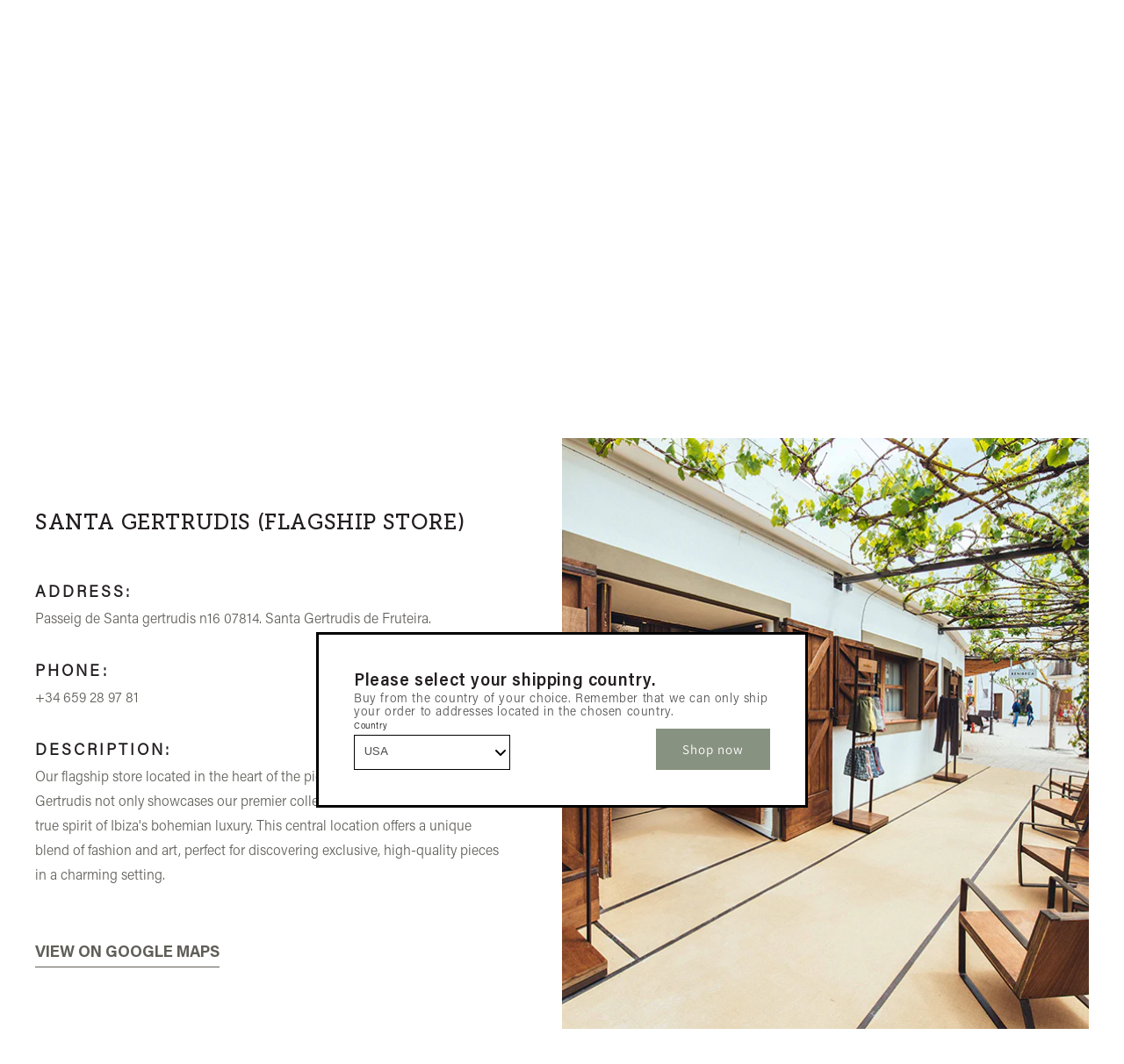

--- FILE ---
content_type: text/css
request_url: https://benibeca.com/cdn/shop/t/66/assets/custom.css?v=107586164712334593041768855009
body_size: 19870
content:
::selection{background:#98a38f}@font-face{font-family:"Museo Slab 700";font-size:42px;src:url(/cdn/shop/files/MuseoSlab-700.eot?v=1710418299);src:url(/cdn/shop/files/MuseoSlab-700.eot?v=1710418299?#iefix) format("embedded-opentype"),url(/cdn/shop/files/MuseoSlab-700.woff2?v=1710418299) format("woff2"),url(/cdn/shop/files/MuseoSlab-700.woff?v=1710418299) format("woff"),url(/cdn/shop/files/MuseoSlab-700.ttf?v=1710418299) format("truetype");font-weight:400;font-style:normal;font-display:swap}@font-face{font-family:"Museo Slab 300";src:url(/cdn/shop/files/MuseoSlab-300.eot?v=1710418299);src:url(/cdn/shop/files/MuseoSlab-300.eot?v=1710418299?#iefix) format("embedded-opentype"),url(/cdn/shop/files/MuseoSlab-300.woff2?v=1710418299) format("woff2"),url(/cdn/shop/files/MuseoSlab-300.woff?v=1710418299) format("woff"),url(/cdn/shop/files/MuseoSlab-300.ttf?v=1710418299) format("truetype");font-weight:400;font-style:normal;font-display:swap}@font-face{font-family:"Museo Slab 500";src:url(/cdn/shop/files/MuseoSlab-500.eot?v=1710418299);src:url(/cdn/shop/files/MuseoSlab-500.eot?v=1710418299?#iefix) format("embedded-opentype"),url(/cdn/shop/files/MuseoSlab-500.woff2?v=1710418298) format("woff2"),url(/cdn/shop/files/MuseoSlab-500.woff?v=1710418299) format("woff"),url(/cdn/shop/files/MuseoSlab-500.ttf?v=1710418299) format("truetype");font-weight:400;font-style:normal;font-display:swap}@font-face{font-family:"Museo Slab 500";src:url(/cdn/shop/files/MuseoSlab-500Italic.eot?v=1710418299);src:url(/cdn/shop/files/MuseoSlab-500Italic.eot?v=1710418299?#iefix) format("embedded-opentype"),url(/cdn/shop/files/MuseoSlab-500Italic.woff2?v=1710418299) format("woff2"),url(/cdn/shop/files/MuseoSlab-500Italic.woff?v=1710418298) format("woff"),url(/cdn/shop/files/MuseoSlab-500Italic.ttf?v=1710418299) format("truetype");font-weight:400;font-style:italic;font-display:swap}@font-face{font-family:Acumin Pro;src:url(/cdn/shop/files/AcuminPro-Bold.eot?v=1710764692);src:url(/cdn/shop/files/AcuminPro-Bold.eot?v=1710764692?#iefix) format("embedded-opentype"),url(/cdn/shop/files/AcuminPro-Bold.woff2?v=1710764692) format("woff2"),url(/cdn/shop/files/AcuminPro-Bold.woff?v=1710764692) format("woff"),url(/cdn/shop/files/AcuminPro-Bold.ttf?v=1710764692) format("truetype");font-weight:700;font-style:normal;font-display:swap}@font-face{font-family:Acumin Pro;src:url(/cdn/shop/files/AcuminPro-Regular.eot?v=1710764692);src:url(/cdn/shop/files/AcuminPro-Regular.eot?v=1710764692?#iefix) format("embedded-opentype"),url(/cdn/shop/files/AcuminPro-Regular.woff2?v=1710764692) format("woff2"),url(/cdn/shop/files/AcuminPro-Regular.woff?v=1710764692) format("woff"),url(/cdn/shop/files/AcuminPro-Regular.ttf?v=1710764692) format("truetype");font-weight:400;font-style:normal;font-display:swap}@font-face{font-family:Acumin Pro SemiCondensed;src:url(/cdn/shop/files/AcuminProSemiCond-Semibold.eot?v=1710764692);src:url(/cdn/shop/files/AcuminProSemiCond-Semibold.eot?v=1710764692?#iefix) format("embedded-opentype"),url(/cdn/shop/files/AcuminProSemiCond-Semibold.woff2?v=1710764692) format("woff2"),url(/cdn/shop/files/AcuminProSemiCond-Semibold.woff?v=1710764692) format("woff"),url(/cdn/shop/files/AcuminProSemiCond-Semibold.ttf?v=1710764692) format("truetype");font-weight:600;font-style:normal;font-display:swap}@font-face{font-family:Acumin Pro Condensed;src:url(/cdn/shop/files/AcuminProCond-Bold.eot?v=1710764692);src:url(/cdn/shop/files/AcuminProCond-Bold.eot?v=1710764692?#iefix) format("embedded-opentype"),url(/cdn/shop/files/AcuminProCond-Bold.woff2?v=1710764692) format("woff2"),url(/cdn/shop/files/AcuminProCond-Bold.woff?v=1710764692) format("woff"),url(/cdn/shop/files/AcuminProCond-Bold.ttf?v=1710764692) format("truetype");font-weight:700;font-style:normal;font-display:swap}@font-face{font-family:AcuminProRegular;src:url(/cdn/shop/files/font_8a9a9cad-a385-40a9-adea-629f8e8b1dac.woff2?v=1715174589) format("woff2"),url(/cdn/shop/files/font_0573c64b-2ce5-478c-beb2-51b52cbcd80e.woff?v=1715174589) format("woff")}@font-face{font-family:AcuminBold;src:url(/cdn/shop/files/font_9230119c-fc9a-4907-ae82-f018b1f2bfec.woff2?v=1715174689) format("woff2"),url(/cdn/shop/files/font_ef1edebc-0651-4fc2-9bcb-449906dc6c79.woff?v=1715174690) format("woff")}@font-face{font-family:AcuminMedium;src:url(/cdn/shop/files/font_b77e801b-4111-4e8f-aa9d-b2c0d6c19599.woff2?v=1715176110) format("woff2"),url(/cdn/shop/files/font_80472c76-b788-40c9-acf7-05a1e7e171f0.woff?v=1715176110) format("woff")}@font-face{font-family:AcuminProLight;src:url(/cdn/shop/files/font_13e20e20-72ac-480b-9853-1c552bed0ace.woff2?v=1715179405) format("woff2"),url(/cdn/shop/files/font_59175567-c9ea-4cea-872d-add7c2cf08a7.woff?v=1715179405) format("woff")}.template-page-faq .custom-acccordions .accordion__content strong{color:#231f20}.small-heading{font-size:40px;font-weight:400;line-height:normal;letter-spacing:0px;text-align:center;color:#231f20}h1,h2,h3,h4,h5,h6,.banner .banner__heading p{font-family:"Museo Slab 500";font-weight:400}strong{font-weight:700}body,p,div,span{font-family:AcuminProLight;font-weight:400}a{font-family:AcuminProLight;font-weight:400;color:#5f5e58}.button{font-family:Acumin Pro Condensed;text-transform:uppercase}body .global-media-settings,footer.footer{border:none}body .page-width{padding-left:7.5rem;padding-right:7.5rem}.header:not(.drawer-menu).page-width{display:flex;justify-content:space-between}sticky-header.header-wrapper.color-scheme-1.gradient.header-wrapper--border-bottom{border-bottom:none}.header__icon--cart .icon,.header__icon .icon{width:25px;height:25px}.list-menu__item{font-size:14px;font-weight:400;font-family:"Museo Slab 500"}.announcement-bar__message span{font-size:14px;font-family:Acumin Pro}.banner .banner__heading p{margin:0}.banner .banner__heading{font-size:60px;font-weight:400;font-family:"Museo Slab 500";text-transform:capitalize}.template-index .banner .banner__heading{font-size:44px;letter-spacing:6px}.mobile-facets__summary>div span{text-transform:uppercase}.mobile-facets__item label span{font-family:"Museo Slab 500";text-transform:uppercase}body .banner .banner__box>*+.banner__buttons{margin-top:7rem}.banner.banner--desktop-transparent .button--secondary{height:50px;padding:0 35px;font-size:14px;color:#fff;text-transform:uppercase;line-height:normal;display:flex;align-items:center;justify-content:center;font-family:AcuminMedium;border:2px solid #ffffff}.banner.banner--desktop-transparent .button--secondary:hover{background:#fff!important;color:#000;border:2px solid #ffffff}body .multicolumn .multicolumn-card__info p{color:#fff;text-align:left;font-weight:600;text-transform:uppercase;line-height:normal;font-family:Acumin Pro SemiCondensed}.banner .banner__media.mob-banner{display:none}.banner .banner__media-half{width:100%}body .slider-counter{display:none}.collection .slider-buttons{justify-content:space-between;position:absolute;top:50%;transform:translateY(-50%);width:107%;left:-45px}.collection .slider-button{background:#5f5e58;border-radius:50%}.collection .slider-button svg,.collection .slider-button[disabled] .icon{color:#fff;width:17px;height:20px}.collection .slider-button[disabled] .icon{opacity:.5}body .shopify-section .collection{overflow:hidden}body .header .list-menu__item{padding-top:30px;padding-bottom:25px}body .header .list-menu__item span{font-family:"Museo Slab 700"}body .header .mega-menu__link{font-family:"Museo Slab 300"}body .mega-menu__link--level-2{font-family:Acumin Pro Condensed!important;font-weight:700!important;font-size:20px}.header .mega-menu__list{display:flex;align-items:flex-start;justify-content:space-between}.js body .mega-menu__content{max-height:75vh;min-width:300px;width:900px;overflow:hidden;left:50%;transform:translate(-50%)!important}.rich-text__text p{letter-spacing:0}.mega-menu-images{display:flex;align-items:center;justify-content:space-between;gap:30px}.collage-page-width.page-width{padding:0}.header__menu-item:hover span,details[open]>.header__menu-item,body .mega-menu__link:hover,body .mega-menu__link--active{text-decoration:none}.template-index .header__menu-item:hover{color:#fff}.header__menu-item:hover{color:#98a38f}body .mega-menu__link--level-2{border-bottom:1px solid #eee;margin-bottom:5px;padding-bottom:10px}.promo-content{position:relative}.promo-text{position:absolute;top:50%;left:50%;transform:translate(-50%,-50%);font-size:20px;font-weight:bolder;color:#fff}.promo-content img{width:100%;height:100%}.promo-content a{position:relative;width:100%;display:block}.promo-content a:after{content:"";position:absolute;top:0;right:0;bottom:0;left:0;background-color:#000;opacity:.2;pointer-events:none;z-index:5}.promo-content a:hover:after{opacity:.5}.promo-content:after{content:"";background:#fff;height:10px;width:102%;bottom:-1px;left:-1px;position:absolute;z-index:999;display:block}.footer .footer-block__heading{font-family:"Museo Slab 700";font-size:17px;font-weight:400;color:#231f20;text-transform:uppercase;margin-bottom:30px}body .footer-block__details-content .list-menu__item--link{font-size:14px;text-transform:capitalize;font-family:Acumin Pro;padding-bottom:0}.footer-block__details-content p{font-size:14px}.footer .footer-block__newsletter .footer-block__heading{display:none}.footer .newsletter-form__field-wrapper .field__input{background:transparent;border:2px solid #231f20;height:50px;font-family:Acumin Pro}.footer .newsletter-form__field-wrapper label{display:none}.footer .newsletter-form__field-wrapper .field__input:focus{padding:1.5rem}.footer .newsletter-form__field-wrapper .field__input::placeholder{display:block;opacity:1;visibility:visible;color:#5f5e5866;font-size:14px;font-family:Acumin Pro}.footer .newsletter-form__field-wrapper .field:before,.footer .newsletter-form__field-wrapper .field:after{content:none}.footer .field__input:focus-visible,.footer .field__input:focus{box-shadow:none;border:none;border:2px solid #979797}.footer .newsletter-form__button:not(:focus-visible):not(.focused){background:#231f20;color:#fff;width:fit-content;padding:0 20px;font-size:14px;height:50px;top:1px}.footer .footer-block--text .footer-block__heading{margin-bottom:8px}.footer .footer-block--newsletter{margin-top:15px;margin-bottom:15px}.footer-custom-image{margin-top:20px}.newsletter_bottom-text P{margin:0}.newsletter_bottom-text P,.footer-newsletter-bottm li.list-social__item a{color:#5f5e58}.footer-newsletter-bottm .list-social{justify-content:flex-start;margin-top:10px}.footer-newsletter-bottm li.list-social__item:first-child a{padding-left:0}.footer .footer__content-bottom{display:none}.collection .slider--desktop .slider__slide:first-child{margin-left:0;scroll-margin-left:0}body .card:not(.ratio)>.card__content{display:flex;flex-direction:column-reverse}.card__content .quick-add{margin-top:15px;margin-bottom:0;border:2px solid #5f5e58}.card__content .quick-add__submit:before,.card__content .quick-add__submit:after{content:none}body .underline-links-hover:hover a{text-decoration:none}body .main-page-title{font-family:"Museo Slab 500";color:#231f20;margin:60px 0}body .custom.rte h3 b,body .custom.rte h5 b,body .custom.rte h4 b,body .custom.rte h6 b,body .custom.rte h2 b,body .custom.rte b{font-family:"Museo Slab 500";color:#231f20;font-size:18px}.product-popup-modal__content-info h4{font-family:"Museo Slab 500";color:#231f20}.collec-size_modal h1.h2{display:none}body .custom.rte span{font-size:16px}body .custom.rte a{font-family:Acumin Pro;font-weight:700}.card__content .card__heading a{font-family:"Museo Slab 500";font-size:16px;margin-top:5px;color:#5f5e58;font-weight:400;letter-spacing:0px}.card-information .price__regular .price-item--regular{font-weight:600;font-size:18px;letter-spacing:0;color:#231f20;font-family:Acumin Pro SemiCondensed}.multicolumn-list__item.center .media--adapt img{height:75px}body .multicolumn.background-none .multicolumn-card{display:flex;align-items:center}html body #MainContent .multicolumn-card-spacing:not(.multicolumn-card__image-wrapper--full-width) .media{width:64px;height:64px;padding:unset!important;margin:auto}body .multicolumn-list__item.center .multicolumn-card__image-wrapper:not(.multicolumn-card__image-wrapper--full-width){margin-right:0}.multicolumn .page-width{max-width:1100px}.rich-text__blocks .rich-text__heading{font-family:"Museo Slab 300";font-size:44px;color:#231f20}.rich-text .rich-text__caption{margin-top:30px}body .collage{all:unset;display:flex;flex-wrap:wrap}body .collage .collage__item{width:50%}body .collage .collage__item:last-child{width:100%}body .collage .collage__item a{position:relative;color:#fff;display:block;width:100%;height:100%}.collage__item .collage-image-content{position:absolute;top:50%;left:50%;transform:translate(-50%,-50%);text-align:center}.collage-image-heading h3{font-size:24px;letter-spacing:5px;white-space:nowrap;margin-bottom:0;text-transform:uppercase;font-family:"Museo Slab 500";font-weight:500}.collage-image-button{border-bottom:1px solid #fff;text-align:center;font-size:12px;display:inline-block;text-transform:uppercase;font-weight:300;font-family:Acumin Pro;padding:0;letter-spacing:1px;margin-top:13px;line-height:16px}body .authentication-section .collage{justify-content:space-between;gap:30px;flex-wrap:nowrap}body .authentication-section .collage .collage__item{width:100%}.authentication-section .collage-image-sub-heading{font-size:12px;text-transform:uppercase;font-family:Acumin Pro;letter-spacing:4px;font-weight:600}.authentication-section .collage-image-heading h3 p{white-space:unset;font-style:italic;font-family:"Museo Slab 500";margin:0;line-height:32px;font-size:24px;text-transform:uppercase;letter-spacing:1px}.authentication-section .collage-image-button{font-size:12px;line-height:15px;margin-top:45px}.authentication-section .collage__item .collage-image-content{width:84%}.authenticity-top{margin-bottom:65px}.authenticity-top-heading{font-family:"Museo Slab 700";text-transform:uppercase;color:#231f20;line-height:1.2;text-align:center;font-size:24px;letter-spacing:5px}.authenticity-top-description{font-size:16px;max-width:450px;margin:0 auto}.authenticity-top-description p{margin:0;color:#5f5e58;letter-spacing:0}.authenticity-top-icon{margin-top:20px}.authenticity-top-description p{margin-top:15px}.club-section:not(.style-section) .image-with-text .grid__item{background-image:url(/cdn/shop/files/BACK_TEXTURA_VERDFE.png?v=1710585896);background-position:center;background-size:cover;background-repeat:repeat}.club-section .page-width{padding:0}.club-section .image-with-text__content .club-button .button{background:transparent;color:#231f20;padding:0 0 5px;border-bottom:1px solid #231f20;display:inline-block;text-align:center;min-width:fit-content;min-height:fit-content;text-transform:uppercase;font-family:Acumin Pro SemiCondensed;font-weight:700;letter-spacing:0}.club-section .image-with-text__content .club-button .button:before,.club-section .image-with-text__content .club-button .button:after{content:none}.club-section .image-with-text__grid--reverse .image-with-text__content{justify-content:space-between}.club-section .image-with-text__text{margin-top:10px;width:100%;text-align:center}.club-section .image-with-text__text p{color:#231f20;text-align:center}.club-section .image-text-logo,.club-section .club-button{width:100%;text-align:center}@media (max-width: 768px){.club-section .image-text-logo,.club-section .club-button{margin-bottom:60px}}.club-section .image-with-text__heading{text-align:center;font-family:"Museo Slab 500";color:#231f20;width:100%;margin-top:100px;text-transform:inherit}.club-bottom{text-transform:uppercase;text-align:center;display:flex;align-items:center;justify-content:center;height:72px;background:#231f20;color:#fff;font-family:Acumin Pro SemiCondensed;font-weight:600;font-size:14px;margin-bottom:50px;letter-spacing:3px}.style-section .image-with-text__text-item.grid__item{background-color:#f8f8f4!important;position:absolute;z-index:9;width:450px;left:50%;top:50%;transform:translate(15%,-50%)}.club-section .club-button{margin-top:100px}.style-section.club-section .club-button{margin-top:50px}.style-section.club-section .image-with-text__heading{color:#231f20;font-size:80px;font-weight:400;line-height:normal;text-align:left;font-family:"Museo Slab 300"!important}.style-section .image-with-text .grid__item.image-with-text__media-item,.style-section .image-with-text .grid__item.image-with-text__media-item .image-with-text__media{width:100%}.style-section .image-with-text .grid{position:relative}.style-section .image-with-text__text-item.grid__item .image-with-text__content{padding:40px}.style-section .image-with-text__text-item.grid__item .image-with-text__content p{width:65%;text-align:left;color:#5f5e58}.style-section.club-section .club-button,.style-section .image-with-text__text-item.grid__item .image-with-text__content{text-align:left}.text-w-text .image-with-text .image-with-text__text-item .image-with-text__content{padding:0}.text-w-text .text-w-text-main p{font-size:64px;line-height:normal;font-family:"Museo Slab 300";font-weight:400;color:#231f20;margin:0;text-transform:uppercase}.text-w-text .image-with-text__heading{width:100%;text-align:left;font-family:"Museo Slab 500"!important;font-size:34px;letter-spacing:0;color:#231f20}.banner__content .banner__box.gradient{background:transparent}.banner2 .banner__content .banner__text p{text-align:left}.banner2 .banner__content .banner__text.custom-liquid-banner,.banner2 .banner__content .banner__text.custom-liquid-banner p{text-align:end}.banner2.banner .banner__heading p{font-family:"Museo Slab 500";font-size:34px;text-transform:uppercase;text-align:left}body .banner .banner__heading p{text-transform:uppercase}.banner2 .banner__content .banner__text.custom-liquid-banner img{height:65px}.template-page-story .button{font-family:Acumin Pro;letter-spacing:0;background:transparent;border:2px solid #5f5e58;color:#5f5e58;font-size:14px;font-weight:700}body .image-w-text-main .button,.multirow .image-w-text-btn a{width:270px;text-transform:uppercase;font-family:Acumin Pro;letter-spacing:0;background:transparent;border:2px solid #5f5e58;color:#5f5e58;font-size:14px;font-weight:700}body .button:after,body .button:before{content:none}.banner3.banner .banner__heading p{font-family:"Museo Slab 300"!important}.template-page-story .rich-text__blocks .rich-text__heading em{font-family:"Museo Slab 300";font-style:italic;color:#231f20}.banner3.banner .banner__heading{font-size:75px}.single-image-inner{text-align:center}.page-width.full-page-width{padding:0}body .image-with-text__heading{text-transform:uppercase;font-family:"Museo Slab 500";color:#231f20}.image-w-text-btn{width:100%}.text-w-text .button{background:transparent;border-bottom:1px solid;color:#000;min-width:unset;min-height:unset;text-transform:uppercase;font-family:Acumin Pro;font-weight:700;letter-spacing:0;padding:0 0 5px}.text-w-text .button:before,.text-w-text .button:after{content:none}.template-index .rich-text__blocks .rich-text__heading{text-transform:uppercase}.text-w-text .image-with-text .grid{align-items:center;align-items:flex-start}.text-w-text.text-w-text2 .image-with-text .grid{align-items:center}body .image-with-text.image-with-text--overlap .backround-transparent,body .image-with-text:not(.image-with-text--overlap) .background-transparent{justify-content:center}body .image-w-text-btn{margin-top:50px}.banner.banner4 .banner__heading p{color:#231f20;font-size:30px;font-family:"Museo Slab 500"}.banner4 .banner__box .banner__text{text-align:left}.image-with-text__text-item.grid__item.multi-row-image-bottom{background:#fff;z-index:999}.multirow__inner.page-width{padding-top:9rem}body .multirow .image-with-text__heading{font-family:"Museo Slab 500";font-size:30px}.multirow .collapse-padding .image-with-text__grid:not(.image-with-text__grid--reverse) .image-with-text__content:not(.image-with-text__content--desktop-center){max-width:670px;margin-right:auto;margin-left:auto;padding-left:0;padding-right:0;padding-bottom:0}.multirow .image-with-text:nth-child(2) .image-with-text__media-item{padding-left:2rem;height:100%;min-height:100%;max-height:100%;transform:translateY(-5%)}.multi-row-image-bottom .image-with-text__content{padding-bottom:0!important}.vip-richtext .rich-text__blocks .rich-text__heading p,.vip-richtext .rich-text__blocks p{color:#fff}.vip-richtext .rich-text__blocks p{font-size:30px;line-height:1.5}.vip-richtext .rich-text__blocks p em{font-family:"Museo Slab 500";font-style:italic}.vip-richtext .rich-text__blocks .rich-text__heading p{font-family:"Museo Slab 300";margin:0;font-size:100px;text-align:center;text-transform:uppercase}.vip-richtext .rich-text__blocks{max-width:100%;padding:0 130px;transform:translateY(-39%)}.vip-richtext .rich-text__blocks .rich-text__heading{margin-bottom:40px}body .multicolumn.multicolumn2{background-color:#363130}.multicolumn2 .title p{color:#fff;font-family:"Museo Slab 500";font-size:44px}.multicolumn.multicolumn2 .title-wrapper-with-link{justify-content:center}body .multicolumn2.multicolumn .multicolumn-card{flex-direction:column}body .multicolumn2 .multicolumn-card-spacing .media{width:75px}.template-page-vip-club .multicolumn-card-spacing{padding-top:6rem}.multicolumn2 .multicolumn-list div p{font-family:Acumin Pro;font-weight:400;text-align:center;line-height:1.6;text-transform:unset}.multicolumn.multicolumn2 .multicolumn-list h3 p{font-family:"Museo Slab 300";font-size:22px;text-align:center}.multicolumn.multicolumn2 .multicolumn-list .inline-richtext{margin-bottom:45px;display:inline-block;margin-top:20px;position:relative}.template-page-vip-club .multicolumn.multicolumn2 .multicolumn-list .inline-richtext{text-transform:uppercase}.template-page-vip-club .multicolumn.multicolumn2 .multicolumn-list .inline-richtext:after{position:absolute;content:"";width:25px;height:1px;background-color:#fff;bottom:-17px;left:50%;transform:translate(-50%)}.multicolumn.multicolumn2 .multicolumn-card__info{text-align:center}.multicolumn.multicolumn2 .multicolumn-list{row-gap:45px}.text-w-text2.text-w-text .image-with-text .grid{flex-direction:column}.text-w-text.text-w-text2 .text-w-text-main p{text-align:center!important}.text-w-text.text-w-text2 .text-w-text-main{margin-bottom:20px;padding:0}.text-w-text2 .image-with-text__text p{text-align:center;font-size:22px}.text-w-text.text-w-text2 .button{background:#f8f8f4;color:#5f5e58!important;height:50px;display:flex;align-items:center;justify-content:center;padding-bottom:0;width:240px;line-height:1}.text-w-text.text-w-text2 .image-w-text-btn{display:flex;justify-content:center;margin-top:100px}.template-product .multicolumn-list h3{font-size:24px;color:#fff;margin-bottom:15px;line-height:normal;text-transform:uppercase;font-family:"Museo Slab 500"}body.template-product .multicolumn .multicolumn-card__info p{font-weight:400;font-family:Acumin Pro;max-width:400px;letter-spacing:0;line-height:1.4;text-transform:inherit;font-size:14px}.image-with-text__text p{letter-spacing:0}body.template-product .multicolumn .page-width{width:100%;max-width:1920px}body.template-product .multicolumn-list{column-gap:30px;flex-wrap:nowrap}body.template-product .multicolumn-list li.grid__item{width:30%}body .product-form__input--pill input[type=radio]+label{padding:10px 21px;height:50px;background:#f8f8f4;display:inline-flex;align-items:center;justify-content:center;border-radius:0;color:#5d6140;border:none;font-size:18px;font-family:"Museo Slab 500";width:55px!important;max-width:55px!important;min-width:fit-content}body .product-form__input--pill input[type=radio]:checked+label{border:1px solid #5d6140!important;background:#f8f8f4;color:#5d6140;border:none}body .product-form__input--pill input[type=radio]+label:before,body .product-form__input--pill input[type=radio]:checked+label:before{content:none}body.template-product .text-w-text .text-w-text-main{padding-left:0}.pdp-second-multicolumn.multicolumn{background-color:#98a38f}body.template-product .pdp-second-multicolumn .multicolumn-list{justify-content:center}body.template-product .pdp-second-multicolumn .multicolumn-list li.grid__item{width:30%;max-width:100%}body .product .accordion__title{font-family:"Museo Slab 300 !important";font-size:22px;color:#231f20;text-transform:uppercase}.product .accordion{border-color:#5d6140}.pdp_buy+.product__accordion{border-top:none}.template-product .quick-add .quick-add-modal{display:none}body .related-products__heading{text-align:center;color:#231f20;font-size:24px;letter-spacing:2px;font-family:"Museo Slab 500";font-weight:400}.collection .product-grid.slick-initialized .slick-slide,.related-products .product-grid.slick-initialized .slick-slide{margin:0 5px}.related-products .slick-next,.related-products .slick-prev,.collection .slick-next,.collection .slick-prev{top:50%;transform:translateY(-50%);width:40px;height:40px;z-index:9}body .slick-prev{left:-40px}body .slick-next{right:-40px}.related-products .slick-prev:before,.collection .slick-prev:before{width:40px;height:40px;background-image:url(/cdn/shop/files/ICONS_BENIBECA_v.4_Arrow_2_copia_2.svg?v=1714065297);content:"";display:block;opacity:1!important;background-size:contain;transform:rotate(180deg)}.related-products .slick-next:before,.collection .slick-next:before{width:40px;height:40px;background-image:url(/cdn/shop/files/ICONS_BENIBECA_v.4_Arrow_2_copia_2.svg?v=1714065297);content:"";display:block;opacity:1!important;background-size:contain}.shopify-payment-button__button{background-color:transparent!important;color:#454545!important;height:60px!important}body button.quick-add__submit,body button.quick-add__submit span{font-weight:700;font-family:Acumin Pro;text-transform:uppercase;letter-spacing:0;font-size:14px}.footer .grid--4-col-tablet .grid__item{width:fit-content}.footer .newsletter-form{margin-left:0}.newsletter_bottom-text p strong{font-weight:600;font-family:Acumin Pro SemiCondensed;margin-top:25px;display:inline-block}.footer .footer__content-top.page-width{padding-bottom:40px}.newsletter_bottom-text p:last-child strong{margin-top:0}.template-product .pdp-second-multicolumn .multicolumn-list h3{font-family:Acumin Pro}.product .product__info-container .icon-with-text{column-gap:0}.text-w-text .image-with-text__text p,.image-with-text__text p{text-align:left}.template-page-mission .image-with-text__grid--reverse .image-with-text__media-item{padding-left:50px}.card__heading{min-height:52px;min-height:unset}@media screen and (min-width: 749px){.template-page-faq .custom-acccordions .accordion__content strong{margin-bottom:10px;display:inline-block}.banner2 .banner__content .banner__box.gradient{width:42%}.banner4 .banner__content .banner__box.gradient{background-color:#fff;position:absolute;bottom:-25%;left:7%;width:40%}.image-w-text-btn.desktop-hide{display:none}#shopify-section-template--16698462011543__text_with_text_RBcaRc{margin-top:-100px}.template-blog .card__heading a{font-size:34px!important}.zoomable{position:relative;overflow:hidden}.zoomable__img{transform-origin:var(--zoom-pos-x, 0%) var(--zoom-pos-y, 0%);transition:transform .15s linear}.zoomable--zoomed .zoomable__img{cursor:zoom-in;transform:scale(var(--zoom, 2))}}body.template-blog .card:not(.ratio)>.card__content{flex-direction:unset;justify-content:flex-start}@media screen and (max-width: 1500px){body .newsletter-form__field-wrapper{max-width:500px}body .newsletter-form{max-width:98%}}@media screen and (max-width: 1280px){.header-wrapper .section-header:not(.scrolled-past-header) .header-wrapper .list-menu__item{padding:1.5rem!important}.list-menu__item{font-size:11px}body .page-width{padding-left:4rem;padding-right:4rem}.header:not(.drawer-menu).page-width{padding-left:20px;padding-right:20px}.style-section .image-with-text__text-item.grid__item{left:42%}.text-w-text .text-w-text-main{padding-left:0}.text-w-text .text-w-text-main p{font-size:50px}body .image-w-text-btn{margin-top:30px}.multirow .collapse-padding .image-with-text__grid--reverse .image-with-text__content:not(.image-with-text__content--desktop-center),.multirow .collapse-padding .image-with-text__grid:not(.image-with-text__grid--reverse) .image-with-text__content:not(.image-with-text__content--desktop-center){padding-left:4.5rem;padding-right:4.5rem}.multirow .image-with-text:nth-child(2) .image-with-text__media-item{padding-left:3rem;padding-right:3rem;transform:translateY(-10%)}.multirow .image-with-text:nth-child(1) .image-with-text__media-item{padding-right:3rem}}@media screen and (max-width: 1100px){.style-section .image-with-text__text-item.grid__item{left:33%}.template-page-mission .image-with-text__grid--reverse .image-with-text__media-item{padding-left:0}}@media screen and (max-width: 990px){.style-section .image-with-text .grid__item.image-with-text__media-item,.style-section .image-with-text .grid__item.image-with-text__media-item .image-with-text__media{width:100%}.style-section .image-with-text__text-item.grid__item{all:unset;width:100%;height:100%}.single-image-inner img{width:100%}.vip-richtext .rich-text__blocks{padding:0}}@media screen and (max-width: 750px){.banner .banner__media.desktop-banner{display:none}.banner .banner__heading{font-size:44px}.banner .banner__media.mob-banner{display:block}body .menu-drawer__menu-item{font-size:14px}body .header .list-menu__item{padding-top:15px;padding-bottom:15px}.announcement-bar-section{display:none}body.template-index .banner:not(.banner--mobile-bottom):not(.email-signup-banner) .banner__box{height:100%;padding-left:10px;padding-right:10px}header.header{height:150px}.header__search{display:none}.header:not(.drawer-menu).page-width{flex-wrap:wrap;justify-content:center}header-drawer{width:100%;order:3;justify-content:center;display:flex}.icon.icon-hamburger{width:48px;height:25px}.collection__title .small-heading{font-size:24px}.footer-custom-image,.newsletter_bottom-text{text-align:center;margin:0}.footer .footer__content-top{padding-bottom:0}.footer .footer-block.grid__item{margin-top:0}body .shopify-section .collection{padding-left:20px;padding-right:20px}.collection .slider-buttons{left:-15px}.card__content .card__heading,.card__content .card-information>.price{text-align:center}.multicolumn .multicolumn-list__item.center .media--adapt{padding-bottom:0!important;height:78px;width:78px}body .multicolumn-list__item.center .multicolumn-card__image-wrapper:not(.multicolumn-card__image-wrapper--full-width){width:85px;margin-left:0}.multicolumn .multicolumn-list__item:not(:last-child){margin-bottom:30px}body .multicolumn.background-none .multicolumn-card{justify-content:center;max-width:300px;margin:auto}body.template-product .multicolumn.background-none .multicolumn-card{max-width:100%}body .multicolumn-list:not(.slider){padding-left:20px;padding-right:20px}.rich-text .rich-text__caption svg{height:50px}.rich-text__blocks .rich-text__heading{font-size:24px}body .rich-text .page-width{width:100%}.rich-text .rich-text__text.rte p{font-size:16px}body .collage .collage__item{width:100%}body .collage .collage__item img{height:530px}body .collage-card .media{--ratio-percent: 111.708333% !important}.collage-image-heading h3{font-size:24px;letter-spacing:3px}.authenticity-top-icon{text-align:center}.authentication-section .collage-image-sub-heading{font-size:10px}.authentication-section .collage-image-button{font-size:16px}.collage-image-button{font-size:12px;margin-top:18px}body .authentication-section .collage .collage__item:nth-child(2) .image-card,body .authentication-section .collage .collage__item:nth-child(3) .image-card{transform:unset}body .authentication-section .collage{flex-wrap:wrap}.authentication-section .collage-image-button{display:inline-block}.authenticity-top-icon svg{height:51px}.authenticity-top{margin-bottom:30px}.authentication-section .collage__item .collage-image-content{width:93%}.style-section.club-section .image-with-text__heading{font-size:44px;text-align:center}.text-w-text .text-w-text-main{font-size:50px;padding-bottom:0;text-align:center;width:100%;margin-bottom:0}.banner.banner2{flex-direction:column-reverse}.banner2 .banner__content .banner__box.gradient{background-color:#231f20}.banner2.banner .banner__heading p{font-size:24px;text-align:center}.banner2 .banner__content .banner__text.custom-liquid-banner img{height:50px}.image-w-text-main .image-with-text__content{padding-left:0;padding-right:0}.image-w-text-main .page-widthfull-page-width .image-with-text__content{padding-left:15px;padding-right:15px}.template-page-story .image-w-text-main .button{width:100%}.banner.banner3 .banner__media.mob-banner{position:absolute}.banner3.banner .banner__heading{font-size:44px;text-align:center}.banner3.banner--stacked .banner__media,.banner3.banner{height:550px!important}.template-page-story .banner3 .banner__content .banner__box.gradient{padding-left:17px;padding-right:17px}.banner3.banner--stacked .banner__media img{height:550px}.banner3 .banner__content .banner__box.gradient,.banner3 .banner__content{height:100%;justify-content:center;align-items:center;display:flex}body .text-w-text .text-w-text-main{margin-bottom:0}body.template-page-mission .text-w-text .text-w-text-main{padding-bottom:0}.template-page-story .banner2 .banner__text.rte.body{margin-top:24px}.text-w-text .image-with-text__text.rte.body{margin-top:15px}.banner.banner4{flex-direction:column-reverse}.banner.banner4 .banner__heading p{font-size:24px;text-align:center}.multirow__inner.page-width{padding-top:0}.multirow .image-with-text:nth-child(2) .image-with-text__media-item{transform:unset;padding:0}.multirow .image-with-text:nth-child(1) .image-with-text__media-item{padding-right:0}.image-w-text-btn.desktop-hide{display:none}.vip-richtext .rich-text__blocks .rich-text__heading p{font-size:50px;line-height:60px}.vip-richtext .rich-text__blocks p{font-size:20px}.vip-richtext .rich-text__blocks{transform:translateY(-27%)}.multicolumn2 .title p{text-align:center}.text-w-text.text-w-text2 .button{width:100%}.text-w-text.text-w-text2 .image-w-text-btn{margin-top:60px}.text-w-text2 .image-with-text__text p{font-size:18px}.template-product .text-w-text .text-w-text-main p{font-size:44px}.template-product .text-w-text .text-w-text-main{margin-bottom:0;padding-bottom:0}.template-product .image-with-text__content{padding-bottom:2rem}body.template-product .multicolumn-list li.grid__item,body.template-product .pdp-second-multicolumn .multicolumn-list li.grid__item{width:100%}body.template-product .multicolumn-list{flex-wrap:wrap}body.template-product .text-w-text .text-w-text-main p{font-size:44px}.card__content .card__heading a{font-size:18px;text-align:left}body.template-index slider-component.page-width{padding:0}.related-products .slick-dots li button,.collection .slick-dots li button{width:5px;height:5px;border-radius:10px;background:#39393933;display:block!important;margin-left:4px;padding:0}.related-products .slick-dots li button:before,.collection .slick-dots li button:before{content:none}.related-products .slick-dots li.slick-active button,.collection .slick-dots li.slick-active button{background:#5d6140!important}.related-products .slick-dots li,.collection .slick-dots li{width:5px;height:5pxpx;margin:0 2px}.related-products .slick-dots,.collection .slick-dots{bottom:30%}.related-products .slick-next,.related-products .slick-prev{top:auto;bottom:-60px}.related-products .slick-next{right:30%}.related-products .slick-prev{left:30%}.related-products .card__content .card__heading,.related-products .card__content .card-information>.price{text-align:left}.related-products{margin-bottom:25px}.text-w-text .text-w-text-main p{font-size:44px}.multirow .image-with-text__media,.multirow .image-with-text .image-with-text__media-item{height:450px}.shopify-payment-button__button{height:54px!important}body .page-width{padding-left:1.5rem;padding-right:1.5rem}.footer .grid--4-col-tablet .grid__item{width:100%}.club-bottom{margin-bottom:30px;font-size:12px;height:40px}.club-section .image-with-text__heading,.club-section .club-button{margin-top:80px}.style-section.club-section .club-button{margin-top:20px}.footer .footer__content-top.page-width{padding-bottom:0}.footer .grid--4-col-tablet .grid__item{margin-bottom:17px}.custom-product-slider .mySlides{height:470px;object-fit:cover}.quick-add-modal .custom-product-slider .mySlides{height:300px}.quick-add-modal .product__media-item{justify-content:center}.quick-add-modal .product__title h1,.quick-add-modal .product__title h2{font-size:22px}.quick-add-modal .product .price__regular .price-item--regular{font-size:18px}.quick-add-modal .product__info-container .product-form{margin-top:35px;margin-bottom:1.5rem}.quick-add-modal product-info .price{margin-bottom:15px}.quick-add-modal .icon-with-text img{width:35px;height:35px;margin-bottom:19px}.product .slick-dots li button{margin-left:0}.product .slick-dots li{margin:0 1px}.product .icon-with-text__item span{font-size:14px}.template-page-story .banner__content.page-width{padding-right:0;padding-left:0}body.template-page-story .image-w-text-main .image-with-text:not(.collapse-corners,.image-with-text--overlap) .image-with-text__media-item{height:370px}body.template-page-story .text-w-text .image-with-text.image-with-text--overlap .backround-transparent,body.template-page-story .text-w-text .image-with-text:not(.image-with-text--overlap) .background-transparent{height:100%}.text-w-text .image-with-text__heading{font-size:24px;text-align:center}.template-Sustainability .banner__content .banner__box.gradient,.template-sustainability .banner__content .banner__box.gradient{padding-left:5px;padding-right:5px}.multirow .image-with-text:nth-child(1) .image-with-text__media-item .image-with-text__media,.multirow .image-with-text:nth-child(1) .image-with-text__media-item{height:570px}.multirow .image-with-text:nth-child(2) .image-with-text__media-item .image-with-text__media{height:470px}.multirow .collapse-padding .image-with-text__grid--reverse .image-with-text__content:not(.image-with-text__content--desktop-center),.multirow .collapse-padding .image-with-text__grid:not(.image-with-text__grid--reverse) .image-with-text__content:not(.image-with-text__content--desktop-center){padding-left:2rem;padding-right:2rem}.template-page-sustainability .multirow .collapse-padding .image-with-text__grid:not(.image-with-text__grid--reverse) .image-with-text__content:not(.image-with-text__content--desktop-center){padding-left:0;padding-right:0;padding-bottom:50px}.text-w-text2 .image-with-text__text p{text-align:center!important}body .slick-prev{left:-15px}body .slick-next{right:-15px}a#cart-icon-bubble{transform:translate(30px)}.multicolumn-list__item.center .media--adapt img{height:60px}.multicolumn .multicolumn-list__item.center .media--adapt{padding-bottom:0!important;height:60px;width:60px}html body #MainContent .multicolumn-card-spacing .media{width:60px;height:60px;padding:unset!important}.style-section .image-with-text__text-item.grid__item .image-with-text__content p,.style-section.club-section .club-button{width:100%;text-align:center}body .article-card__info{padding-top:10px}.template-blog .card--standard>.card__content .card__information{align-items:flex-start}h1.article-template__title{font-size:24px}.article-template__content h1{font-size:16px;font-family:"Museo Slab 500";line-height:1.5}.article-template .page-width p{padding-left:0!important}body .article-template__content.rte img{width:100%;margin:20px 0}}.card--standard>.card__content .card__information{display:flex;flex-direction:column;align-items:flex-start;padding:2rem 0rem!important}.card--standard>.card__content .card__information .card__heading a{font-family:"Museo Slab 300"}body .card-information{width:unset}.footer-bottom-bg{display:flex;align-items:center;justify-content:space-between;padding:20px 0}.footer-bottom--image{display:flex;align-items:center;width:154px}.footer-bottom--image img{width:100%}.footer-bottom--text{display:none}.chevron_icon--body{display:none;transition:.3s}@media only screen and (max-width: 768px){.footer-bottom-bg{flex-direction:column}.footer .newsletter-form__button:not(:focus-visible):not(.focused){position:unset;width:100%}.newsletter-form__field-wrapper .field{flex-direction:column;width:100%}.newsletter-form__field-wrapper,.footer .newsletter-form{max-width:100%!important}.footer .newsletter-form__field-wrapper .field__input{margin-bottom:10px;height:50px}.newsletter-form__field-wrapper .field__label{top:15px}.footer-block--menu .chevron_icon--body{display:block!important}.footer-block__heading--body-bar{display:flex;justify-content:space-between;padding:0 2px}.footer-block--menu .footer-block__details-content{display:none}.footer-block__details-content.rte{margin-bottom:0;max-width:270px}.footer-block__newsletter{flex-direction:column;width:100%}.footer-block__heading.inline-richtext{margin-bottom:0rem;display:flex;align-items:center;font-size:16px}.footer-block--menu.active .chevron_icon--body{transform:rotate(180deg)}.footer-newsletter-bottm .newsletter_bottom-text{display:none}.footer-bottom--text{display:block}.footer-bottom--text{margin-top:10px}.footer-bottom-bg{padding:0 0 20px}}.template-collection .text-w-text .text-w-text-main p{font-size:60px}.template-collection .image-with-text__text-item.grid__item{padding-left:20px}.collection.featured-collection .collection__title.title-wrapper{max-width:800px;width:100%}.text-with-logo-heading{text-transform:uppercase;color:#231f20;font-family:"Museo Slab 500"!important;font-weight:500;margin-bottom:70px}body.template-page-vip-club .multicolumn.multicolumn2{background:#231f20}body.template-page-vip-club .multicolumn.multicolumn2 .multicolumn-list{gap:30px}body.template-page-vip-club .multicolumn.multicolumn2 .grid--3-col-desktop .grid__item{width:31%}body.template-page-vip-club .multicolumn.background-primary .multicolumn-card{background:#282324}body.template-page-vip-club .text-w-text .image-with-text__text p,body.template-page-vip-club .image-with-text__text p{text-align:center;font-family:"Museo Slab 300"}@media only screen and (max-width: 1200px){.template-collection .text-w-text .text-w-text-main p{font-size:44px;word-wrap:break-word}}.template-collection .collection.featured-collection .collection__title.title-wrapper .small-heading{font-family:"Museo Slab 300"}@media only screen and (max-width: 750px){.template-collection .image-with-text__text-item.grid__item{padding-left:0}.template-collection .collection.featured-collection .collection__title.title-wrapper .small-heading{font-size:24px}.template-collection .collection:not(.featured-collection) .card--standard>.card__content .card__information{flex-direction:column;align-items:flex-start}.template-collection .product-count{display:none}body.template-page-vip-club .multicolumn.multicolumn2 .grid--3-col-desktop .grid__item{width:100%;margin-bottom:0}body.template-page-vip-club .multicolumn.multicolumn2 .multicolumn-list{gap:10px}.footer .footer-block--newsletter{margin-top:16px;margin-bottom:34px}.footer-bottom--social{margin-top:20px}.newsletter_bottom-text P,.footer-newsletter-bottm li.list-social__item a{font-size:16px}.footer-bottom--image{margin-bottom:20px}body .mobile-facets__header{border-bottom:none}}.header__icon .icon.icon-hamburger{height:20px}.multicolumn-list__item.center .media--adapt img{max-height:64px}body.template-index .multicolumn .multicolumn-card__info p{max-width:160px}.multicolumn-card .multicolumn-card__image-wrapper--third-width{width:25%}@media screen and (max-width: 750px){a#cart-icon-bubble{transform:unset;margin-right:unset}header-drawer{width:unset;margin-left:unset!important}.header:not(.drawer-menu).page-width{height:unset}.header:not(.drawer-menu).page-width{justify-content:space-between}.header__search{display:inline-flex}.header__icon--cart .icon,.header__icon .icon{width:22px;height:22px}.header__icon{height:4rem;width:4rem}.header__icons{padding-right:0}.announcement-bar-section{display:block}.menu-drawer__navigation-header{display:flex;align-items:center;justify-content:space-between;padding:3rem 2rem 6rem}header-drawer .menu-drawer{position:fixed;top:0;left:0;height:100vh!important}.overflow-hidden-tablet .shopify-section-group-header-group{z-index:2}h2.menu-drawer_header_heading{font-family:Acumin Pro!important;font-size:14px;font-weight:700;line-height:16px;letter-spacing:3px;text-align:left;margin:0;text-transform:uppercase;color:#231f20}.menu-drawer_header_close{font-family:"Museo Slab 500";font-size:12px;line-height:14.4px;text-align:right;text-transform:uppercase;background:transparent;border:0;color:#5f5e58}body .menu-drawer__menu-item{padding:1.1rem 2rem}.menu-drawer__navigation{padding-top:0!important}.menu-drawer__utility-links .menu-drawer__localization,.menu-drawer__utility-links .list-social{display:none}.menu-drawer__utility-links{background-color:transparent!important}.menu-drawer__inner-container .menu-drawer__account .icon-account{height:3rem;width:3rem}.header--has-social .menu-drawer__utility-links{padding:2rem!important}.menu-drawer__account span{font-family:"Museo Slab 700";font-size:16px;line-height:19.2px;text-align:center}body .header .list-menu__item{font-family:"Museo Slab 700";font-size:16px;line-height:19.2px;text-align:center;text-transform:uppercase}.template-product .multicolumn-list h3{font-size:18px}.template-product .image-w-text-btn{width:100%;margin-bottom:26px}.text-w-text .image-with-text__text p{text-align:start!important;font-size:13px;line-height:1.3em}}.smt__items{display:grid;grid-template-columns:repeat(2,1fr);column-gap:30px}.smt_item_content{max-width:613px;margin:0 128px;color:#fff}.smt__text p{font-size:24px;margin:0;line-height:initial}.smt_title .h2{font-size:34px;color:#fff;margin:0 0 26px;font-family:"Museo Slab 500"}.accordion__title{font-family:"Museo Slab 500"!important}.smt__item{height:630px;display:flex;align-items:center}.testimonials{text-align:center}.testimonial-container{display:flex;justify-content:center;flex-wrap:wrap;gap:20px}.testimonial{padding:0 10px}.testimonial_inner{background-color:#f8f8f4;border-radius:8px;padding:50px 30px 30px;box-shadow:#0000001a 0 20px 25px -5px,#0000000a 0 10px 10px -5px}.testimonial-container .slick-track{margin-bottom:20px}.testimonials>h2{font-size:44px;margin-bottom:68px;color:#231f20;text-transform:uppercase}.slick-active.slick-center .testimonial_inner{background:#fff}.testimonial .h3{color:#231f20;font-size:18px;margin:0 0 17px}.testimonial .rating{color:#f0ad4e;font-size:20px;margin:20px 0 12px;line-height:initial}.testimonial .author{font-size:18px;color:#5f5e58;margin:0 0 17px;font-family:"Museo Slab 300"}.test_date{font-size:14px;color:#5f5e58}.test_review p{font-size:18px;margin:0;color:#5f5e58;line-height:28px}@media (max-width: 1440px){.smt_item_content{margin:0 20px}.smt__item{height:550px}}@media (max-width: 768px){.smt__items{grid-template-columns:repeat(1,1fr);gap:20px}.smt_title .h2{font-size:24px}.smt__text p{font-size:16px}.smt__item{height:100%}.smt_item_content{margin:39px 32px}.testimonials>h2{font-size:24px;margin-bottom:20px}.testimonial .h3,.test_review p{font-size:14px}.related-products .slick-prev,.collection .slick-prev{left:-25px}.related-products .slick-next,.collection .slick-next{right:-25px}.related-products .slick-next,.related-products .slick-prev{transform:translateY(-50%);bottom:auto;top:50%}.related-products .slick-dots,.collection .slick-dots{bottom:5px}.template-page-story .button{width:100%}.slick-dotted.slick-slider.grid.product-grid{padding-bottom:50px}}div#js-wish-list{position:absolute;top:0;z-index:99;display:none}details.menu-opening .mobile-facets__close{font-family:"Museo Slab 300"!important}@media (max-width: 768px){.header{padding:10px 3rem}}@media (max-width: 400px){header .header__heading-logo{width:104px}}@media (max-width: 749px){.js header details{border-bottom:none;padding-right:0}.js header #menu-drawer details{padding-left:0}.header:not(.drawer-menu).page-width{padding-left:10px;padding-right:10px}body button.quick-add__submit,body button.quick-add__submit span{min-height:40px;max-height:40px;display:flex;align-items:center}body .slick-slide button.quick-add__submit,body .slick-slide button.quick-add__submit span{min-height:50px;max-height:50px}html body.template-index #MainContent .multicolumn-card-spacing .media{width:38px;height:38px}html body.template-index #MainContent .multicolumn-list__item.center .media--adapt img{max-height:38px;height:38px}body.template-index .multicolumn .multicolumn-card__info p{max-width:100%;font-size:16px}body.template-index .multicolumn .multicolumn-list__item:not(:last-child){margin-bottom:24px}body.template-index .background-none .multicolumn-list:not(.slider) .center .multicolumn-card__info{padding:0}body.template-index .multicolumn-list__item.center .multicolumn-card__image-wrapper:not(.multicolumn-card__image-wrapper--full-width){width:38px;margin-right:15px}body.template-index .multicolumn.background-none .multicolumn-card{justify-content:flex-start;max-width:100%;margin:auto}body.template-index .rich-text{padding-bottom:45px!important;padding-top:47px!important}.club-section .image-with-text__media.image-with-text__media--adapt{padding-bottom:106.7%!important}.club-section .image-with-text__grid--reverse .image-with-text__content{padding:35px 40px}.template-page-story .banner2.banner--medium.banner--mobile-bottom:not(.banner--adapt) .banner__media{height:370px}.banner2 .banner__content .banner__text.custom-liquid-banner{text-align:center;margin-top:40px}.template-page-story .rich-text{padding-bottom:0!important}.template-page-mission .text-w-text{padding-bottom:10px!important;padding-top:58px!important}body .image-with-text__heading{font-size:24px}.image-with-text__text p{font-size:16px;line-height:1.5em}.template-page-mission .image-with-text .image-with-text__media{height:400px;padding-bottom:115.768352%}body.template-page-mission .image-with-text:not(.image-with-text--overlap) .background-transparent{padding-bottom:0;padding-top:34px}body.template-page-mission .image-with-text .image-with-text__text.rte.body{margin-top:15px}body.template-page-mission .image-w-text-main{padding-bottom:8px}body.template-page-mission .text-w-text.bg-image{margin-top:50px}body .image-w-text-main .button,.multirow .image-w-text-btn a,body .image-with-text__heading{width:100%}.text-w-text.bg-image .image-with-text .grid,.text-w-text.bg-image .isolate,.text-w-text.bg-image .page-width{height:100%}.text-w-text.bg-image .page-width{padding-left:2rem;padding-right:2rem}}.cart-count-bubble{background:#98a38f;top:5px;right:0;left:auto}.club-section.style-section .image-with-text__content .club-button .button{color:#5f5e58}.icon-with-text--horizontal .icon-with-text__item{position:relative}.custom-slider.custom-slider-nav.slick-vertical .slick-slide div{height:100%;margin:0}.custom-slider.custom-slider-nav.slick-vertical .slick-slide .thumb-item{padding-bottom:5px}product-info .price{margin-bottom:45px}quantity-input .quantity__button svg{width:2rem}.product-form__buttons .shopify-payment-button{margin-top:2.4rem}.accordion.product__accordion details summary svg.icon-caret{width:13px;height:13px}.product .accordion{border:none}.multicolumn-list .multicolumn-card{display:flex;align-items:center}.template-product .image-with-text__text-item .image-with-text__content .image-with-text__text{margin-top:36px}body.template-product #MainContent .multicolumn-card__info{padding-top:83px;padding-bottom:83px}product-recommendations{overflow:hidden}label.field__label span{text-transform:lowercase}modal-opener.size_guide-modal{margin:0;padding:1.5rem 15px 15px 0px;width:100%;display:flex;align-items:center;justify-content:space-between}modal-opener.size_guide-modal button{font-size:22px;padding:0;min-height:unset;text-decoration:none;font-family:"Museo Slab 500";color:#231f20;text-transform:uppercase}.product__accordion.accordion{margin-top:0}.card .wishlist_button{position:absolute;top:20px;right:20px;z-index:1}.wishlist_button svg{display:flex;align-items:center;justify-content:center;cursor:pointer}.wishlist_button .heart_filled,.wishlist_button.active .heart_outlie{display:none}.wishlist_button.active .heart_filled{display:flex;margin-left:-5px;margin-top:-5px}.wishlist_button{padding:0;margin:0;outline:none;border:none;background:transparent}body .shopify-payment-button__button{margin-top:0}.template-page-stockist .custom-acccordions.location-accordion .accordion__content p strong{margin-bottom:13px;display:inline-block}.image-with-text__text p{color:#5f5e58}.image-with-text__heading .flag-ship{font-family:"Museo Slab 500"}summary .icon-caret{color:#231f20}#FacetFiltersForm #FacetsWrapperDesktop .facets__heading span{cursor:pointer}.cart-page .product-option,.cart-item__price-wrapper>*:only-child:not(.cart-item__discounted-prices){font-family:AcuminMedium;color:#231f20;font-size:16px}.cart-page .product-option dt{font-family:Acumin Pro;font-weight:700;letter-spacing:3px;text-transform:uppercase;font-size:12px}.cart-page .product-option dd{color:#5f5e58;font-size:14px}.cart-page .cart-item__quantity .quantity:after{border:1px solid #5f5e58}.cart-page .cart-item__quantity .quantity__input{color:#5f5e58;font-family:Acumin Pro;font-weight:700;font-size:16px}.cart-page .cart-item__quantity .quantity__button{color:#5f5e58}.template-cart .collection .small-heading.title{text-transform:uppercase}.buy_now_btn{display:flex;column-gap:30px;align-items:center;margin-top:2.4rem}.buy_now_btn .wishlist_button{max-width:70px;border:2px solid #5f5e58;height:100%;width:100%;display:flex;align-items:center;height:50px;justify-content:center}.buy_now_btn .shopify-payment-button{max-width:calc(100% - 70px);width:100%;margin-top:0}.template-page-wishlist .recently-title h2,.template-page-wishlist .recently-title h2 b{font-family:"Museo Slab 300";font-size:64px;font-weight:300;color:#231f20;text-transform:uppercase}.template-page-wishlist .recently-title h2{margin:92px 0}.buy_now_btn button.wishlist_button.active .heart_filled{margin:0}.product-form__buttons .quantity:after,.contact .field:after{box-shadow:none}.product-form__buttons .quantity,.contact .field{border:2px solid #5f5e58}.template-page-stockist .custom-acccordions.location-accordion .accordion__content p strong:not(:first-child){margin-top:15px}.template-page-stockist .custom-acccordions .accordion__content{margin-bottom:10px}.horizontal_facets .hf_title{outline:none;border:none;box-shadow:1px 1px #d9d9d9;border-top:1px solid #d9d9d9;margin:0}.horizontal_facets .facets__item label{box-shadow:1px 0 #d9d9d9;text-align:center;margin:0;border:none;border-top:1px solid #d9d9d9;border-left:1px solid #d9d9d9}.horizontal_facets.color .facets__display .facets__item label{border-bottom:1px solid #d9d9d9}.horizontal_facets.product-type>.hf_title{border-left:1px solid #d9d9d9}.horizontal_facets.style .facets__item label{border-bottom:0}.horizontal_facets .facets__item:last-child{border-right:1px solid #d9d9d9}.horizontal_facets.size .facets__display{border-left:0}.horizontal_facets.size .facets__display .facets__item:last-child{border-right:0}.color.horizontal_facets .hf_title{border-top:0}.quick-add-modal__content-info .custom-slider.custom-slider-nav,.quick-add-modal__content-info .custom-slider.custom-slider-nav.slick-vertical .slick-slide{display:none}.cart-count-bubble span{display:block;height:auto;line-height:initial;font-family:var(--font-body-family)!important}.wishlist_icon{position:absolute;background-color:rgb(var(--color-button));color:rgb(var(--color-button-text));height:1.7rem;width:1.7rem;border-radius:100%;display:flex;justify-content:center;align-items:center;font-size:.9rem;bottom:.8rem;line-height:calc(1 + .1 / var(--font-body-scale));background:#98a38f;top:5px;right:0;left:auto;font-family:var(--font-body-family)!important}a.wishlist-icon{position:relative}.wishlist_icon svg{display:block;height:auto;line-height:initial}.wishlist_icon span{display:block;height:auto;line-height:initial}modal-opener.collec-size_guide .product-popup-modal__button{font-size:14px;min-height:unset;text-underline-offset:8px}@media (min-width: 750px){.template-page-sustainability .banner .banner__heading{text-align:left}.quick-add-modal__content-info .custom-slider.custom-slider-nav,.quick-add-modal__content-info .custom-slider.custom-slider-nav.slick-vertical .slick-slide{display:none}.quick-add-modal__content-info .custom-slider.custom-slider-for{width:100%;padding-right:10px}body .newsletter-form__field-wrapper,body .newsletter-form{max-width:770px}}@media (max-width: 1700px){.newsletter-form__field-wrapper .field{width:100%}.horizontal_facets.weave .facets__item{width:145px}.horizontal_facets.weave .facets__item .facet-checkbox__text{font-size:12px}.main---clothing .horizontal_facets.facets__summary.sorting__filter{flex-basis:15%}.main---clothing .horizontal_facets.product-type .facets__item label img{max-height:90px}.main---clothing .horizontal_facets.facets__summary.sorting__filter{flex-basis:16%}.card__content .card__heading a{min-height:42px;display:flex;align-items:center}details.best-selling summary,details.new summary{display:none!important}}@media (max-width: 1000px){.newsletter-form__field-wrapper .field{width:100%}.card__content .card__heading a{height:unset}}@media (max-width: 1420px){.template-collection-clothing .horizontal_facets.product-type{max-width:300px}}@media (min-width: 1700px){.custom-product-slider .modal-content{transform:scale(2.4)}.main---clothing .horizontal_facets.facets__summary.sorting__filter,.main---new .horizontal_facets.facets__summary.sorting__filter{flex-basis:24%}body .newsletter-form{max-width:36rem}body .card__content .quick-add{margin-top:20px}.template--16698461913239__multicolumn_Q8iEUJ-background-color{height:200px;display:flex;align-items:center}body .header__menu-item .icon-caret{top:42%}body summary.list-menu__item{padding-right:25px;padding-left:25px}.section-template--16852711800983__locations_collapsible_bjRrNV-padding{padding-top:110px!important}body .card__content .card__heading a{font-size:18px}.multirow .collapse-padding .image-with-text__grid--reverse .image-with-text__content:not(.image-with-text__content--desktop-center){max-width:670px;margin-left:0;padding-left:0;padding-right:0;padding-bottom:0}.footer-bottom--social{margin-right:12.7rem}body .multicolumn .multicolumn-card__info p,.club-section .image-with-text__content .club-button .button,.card__content .card__heading a,.footer .footer-block__heading,body .footer-block__details-content .list-menu__item--link,.footer-block__details-content>p,.footer-block__details-content>li,.newsletter_bottom-text P,.footer-newsletter-bottm li.list-social__item a,.text-w-text .button{font-size:18px}.rich-text__text.rte p,.authenticity-top-description p,.style-section .image-with-text__text-item.grid__item .image-with-text__content p,.club-section .image-with-text__text p,.text-w-text .image-with-text__text p,.image-with-text__text p,.template-page-story .banner2 .banner__content .banner__text p,.banner4 .banner__box .banner__text{font-size:20px}.list-menu__item,.announcement-bar__message span{font-size:14px}.rich-text__blocks .rich-text__heading{font-size:34px}body .image-w-text-main .button,.multirow .image-w-text-btn a,.template-page-story .button{height:50px}.template-index .banner--desktop-transparent .banner__box{max-width:115rem}body.template-index .banner .banner__box>*+.banner__buttons{margin-top:7rem}body button.quick-add__submit{height:50px}.collection .small-heading.title{margin-bottom:20px}.announcement-bar__message{min-height:40px;display:flex;align-items:center;padding:0}.rich-text .rich-text__blocks{max-width:1154px}.template-page-story .rich-text .rich-text__text.rte{margin-top:2rem}.authenticity-top-description{font-size:24px;max-width:780px}.authenticity-top-description p{margin-top:24px}.authenticity-top-icon{margin-top:75px}.authentication-section .collage-image-heading h3{margin-top:40px}.style-section.club-section .image-with-text__heading{font-size:100px}.style-section .image-with-text__text-item.grid__item .image-with-text__content{padding:80px}.style-section .image-with-text__text-item.grid__item .image-with-text__content p{width:437px;margin:0}.style-section .image-with-text__media--large{height:84.5rem}.club-section .image-with-text__text{margin-top:50px}.footer .footer-block--newsletter{margin:30px 0}.footer-block--text .footer-block__details-content.rte{margin-top:40px}.footer .footer__content-top.page-width{padding-bottom:140px}.text-w-text .text-w-text-main p{padding-right:20px;font-size:90px}.text-w-text .image-with-text__text.rte.body{max-width:830px}.text-w-text .image-with-text{padding:60px 0}.template-page-story .banner2.banner.banner--medium:not(.banner--adapt){min-height:100rem}.template-page-story .banner2.banner .banner__heading p{margin-bottom:10px}.template-page-story .banner2 .banner__content .banner__text.custom-liquid-banner{margin-top:100px}.template-page-story .banner3.banner .banner__heading{font-size:100px;width:1070px}.template-page-story .banner3.banner--medium:not(.banner--adapt){min-height:900px}.template-page-story .rich-text__blocks .rich-text__heading{font-size:64px}.template-page-story .rich-text__buttons{margin-top:25px}.template-page-story .rich-text__buttons .button{min-width:270px}.template-page-mission .image-w-text-main .image-with-text__heading.inline-richtext{font-size:24px;width:613px;margin-bottom:30px}.template-page-mission .image-w-text-main .image-with-text__text.rte.body{width:670px}.template-page-mission .text-w-text.bg-image .page-width,.template-page-sustainability .text-w-text.bg-image .page-width{padding-left:140px;padding-right:140px}.header:not(.drawer-menu).page-width{height:80px}.banner.banner4 .banner__heading p,body .multirow .image-with-text__heading{font-size:34px}.template-page-sustainability .banner4 .banner__content .banner__box.gradient{bottom:-45%;width:870px;padding:80px 100px}.template-page-sustainability .banner4.banner--medium:not(.banner--adapt){min-height:780px}.template-page-sustainability .multirow__inner.page-width{padding-top:30rem}body .multirow .image-with-text__heading{width:507px}.template-page-vip-club .banner--medium:not(.banner--adapt){min-height:815px}.template-page-vip-club .rich-text__text.rte p em{font-size:44px}.template-page-vip-club .rich-text .rich-text__blocks{max-width:1265px;padding:0}.template-page-vip-club .rich-text .rich-text__text.rte{margin-top:100px}.multicolumn.multicolumn2 .multicolumn-list h3 p{font-size:24px}.template-page-vip-club .multicolumn .page-width{max-width:100%!important;padding-left:170px;padding-right:170px}.template-page-vip-club .multicolumn.multicolumn2 .multicolumn-card__info{padding-bottom:8.5rem}.template-page-vip-club .multicolumn-card-spacing{padding-top:10rem}body.template-page-contact .text-w-text .page-width{max-width:1170px;padding:0}body .custom-acccordions .accordion__content p{font-size:24px}body.template-page-our-stores .image-w-text-main .image-with-text__heading{font-size:34px}body.template-page-our-stores .image-w-text-main .image-with-text__text p{font-size:24px}body.template-page-our-stores .image-w-text-main .image-with-text__grid--reverse .image-with-text__text p{font-size:18px}.vip-richtext .rich-text__blocks{transform:translateY(-34%)}body .product .accordion__title{font-size:24px}body.template-product #MainContent .multicolumn-card__info{padding:80px 35px}body.template-product .multicolumn .multicolumn-card__info p{font-size:18px}body.template-product .image-with-text__heading{font-size:34px}.testimonials .slick-dotted.slick-slider{margin-bottom:50px}body.template-index .multicolumn .multicolumn-card__info p{max-width:200px;width:200px}body.template-index .multicolumn .page-width{max-width:1510px}body .authentication-section .collage .collage__item a{height:662px}.footer .newsletter-form__field-wrapper .field__input{width:400px;min-width:400px}.newsletter-form__field-wrapper .field{width:490px}.footer .newsletter-form__button:not(:focus-visible):not(.focused){width:170px}.template-page-story .rich-text{padding-top:120px!important}.template-page-story .single-image-inner img{height:1000px;width:970px;object-fit:contain}.template-page-story .single-image-inner{margin-bottom:120px}.template-page-story .banner2 .banner__content .banner__box.gradient{padding-left:0}.template-page-mission .image-w-text-main .page-widthfull-page-width .image-with-text__media img,.template-page-mission .image-w-text-main .page-widthfull-page-width .image-with-text__media{height:687px}.template-page-mission .image-w-text-main .page-widthfull-page-width .image-with-text__media{padding-bottom:70.883721%!important}.template-page-mission .image-w-text-main .page-width .image-with-text__media img{height:820px;width:770px}.template-page-mission .image-w-text-main .page-width .image-with-text__media{padding-bottom:92.768352%!important}.template-page-story .image-w-text-main .image-with-text__media{height:831px;width:880px}div#ImageWithText--template--16719452536983__image_with_text_4aqAxe{padding-left:30px}.template-page-sustainability .multirow .image-with-text__media{padding-bottom:110%!important;max-height:970px;min-height:970px;height:970px}body.template-product #MainContent .multicolumn-card__info{padding:83px 50px}body.template-product .multicolumn .multicolumn-card__info p{max-width:100%}.template-product .image-with-text__text-item .image-with-text__content--desktop-left{padding:0 0 0 130px}.template-product .image-with-text__grid--reverse .image-with-text__text-item .image-with-text__content--desktop-left{padding:0 130px 0 0}.template-page-sustainability .multirow .image-with-text:nth-child(2) .image-with-text__media-item{transform:none}.template-page-sustainability .multirow .image-with-text:nth-child(2) .grid{margin-top:-9%}.template-page-sustainability .rich-text__blocks .rich-text__heading{width:570px;margin:auto}.template-page-sustainability .text-w-text.bg-image .image-with-text .image-with-text__text-item .image-with-text__content{padding-left:100px}.template-page-mission .text-w-text.bg-image{margin-top:20px}.template-page-mission .image-with-text-main .image-with-text,.template-page-story .image-with-text-main{margin-bottom:110px}.template-page-vip-club .multicolumn .page-width{padding-top:80px;padding-bottom:200px}body.template-page-vip-club .multicolumn.multicolumn2 .multicolumn-list{gap:32px}html body.template-page-vip-club #MainContent .multicolumn-card-spacing .media{width:74px;height:74px}body.template-page-our-stores .image-w-text-main .image-with-text__grid--reverse .image-with-text__media-item{margin-left:20px}body.template-page-our-stores .image-w-text-main .image-with-text__grid--reverse .image-with-text__content{padding-right:100px}body.template-page-our-stores .section-template--16852711768215__image_with_text_yK6dcD-padding .image-with-text__media{width:870px}body.template-page-our-stores .section-template--16852711768215__image_with_text_yK6dcD-padding .image-with-text .grid__item{padding-left:20px}body.template-page-our-stores .text-w-text .image-with-text .image-with-text__text-item .image-with-text__content{padding-left:90px}.section--template--16852711768215__image_with_text_yK6dcD{padding-bottom:200px!important}.template-page-our-stores .section-template--16852711768215__text_with_text_nRVTUD-padding.text-w-text .text-w-text-main p{width:647px}.template-page-stockist .text-w-text .text-w-text-main p{font-size:64px}.template-page-stockist .banner{height:770px}.section-template--16852711800983__locations_collapsible_bjRrNV-padding{padding-top:110px}body .header:not(.drawer-menu).page-width{padding-left:7.5rem;padding-right:7.5rem}.text-w-text .image-with-text__text-item.grid__item{padding-left:0}.template-page-story .banner2.banner .banner__content.banner__content--middle-right.page-width{padding-right:110px}.template-page-story .banner2 .banner__content .banner__box.gradient{width:47%}.template-page-contact .text-w-text .text-w-text-main p{font-size:64px}.footer-bottom-bg{padding-bottom:40px}modal-opener.size_guide-modal button{font-size:24px}.template-page-mission .text-w-text .image-with-text__text-item.grid__item,.template-page-mission .image-with-text__grid--reverse .image-with-text__media-item{padding-left:0}.article-template__content div,.article-template__content,body .article-template__comment-warning{font-size:24px;font-family:AcuminProLight}body .article-template__title,.template-blog .title--primary{margin:60px 0}.blog-articles.blog-articles--collage{row-gap:30px}}@media (min-width: 2100px){.custom-product-slider .modal-content{transform:scale(3)!important}}@media (max-width: 1400px){body .custom-product-slider .modal-content{transform:scale(1.5)}}.article-template__content.rte img{margin:40px 0}body .article-template__link{text-transform:uppercase;font-family:Acumin Pro;font-weight:700}.article-template__content div,.article-template__content{font-family:AcuminProLight}.article-template__content h2,span#applied-discount-code h2{font-family:"Museo Slab 500"!important;color:#231f20}#comments .field__input{font-size:22px;font-family:AcuminProLight}#comments .field__label{top:14px}#comments .field__input:focus~.field__label,#comments .field__input:not(:placeholder-shown)~.field__label{display:none}#comments .field__input:focus,.field__input:not(:placeholder-shown){padding:20px 10px 12px}.club-section .image-with-text__heading{font-size:24px;text-transform:uppercase;font-weight:700;line-height:40px;letter-spacing:1px}@media (max-width: 767px){.template-blog .title--primary{margin-top:10px}body .product-form__input--pill input[type=radio]+label{height:40px;font-size:14px;padding:10px 20px}body .buy-flex{gap:15px!important}body .buy-flex .product-form__submit{width:100%}.product-form__buttons .shopify-payment-button{margin:0}.js .template-product details{padding:0}body .product .accordion__title{font-size:18px}.icon-with-text img{width:32px;height:32px;margin-bottom:10px}.product .icon-with-text__item span{font-size:10px}.related-products .slick-next:before,.collection .slick-next:before{height:20px;width:20px;background-repeat:no-repeat}.related-products .slick-prev:before,.collection .slick-prev:before{height:20px;width:20px;background-repeat:no-repeat}body.template-product #MainContent .multicolumn-card__info{padding-top:52px;padding-bottom:52px}.related-products .slick-prev,.collection .slick-prev{left:-15px}div#ProductGridContainer{margin-top:0}.template-page-sustainability .banner--medium.banner--mobile-bottom:not(.banner--adapt) .banner__media,.template-page-sustainability .banner--medium.banner--stacked:not(.banner--mobile-bottom):not(.banner--adapt)>.banner__media{height:470px}.multirow .image-with-text:nth-child(1) .image-with-text__media-item{padding-left:0}.template-page-sustainability .banner__content .banner__box.gradient{padding:30px 0 0}body .multirow .image-with-text__heading{font-size:24px}.multi-row-image-bottom{display:none}.multirow .image-with-text:nth-child(2) .image-with-text__content{padding-bottom:0}.template-page-sustainability .rich-text{padding-bottom:50px!important}.template-page-sustainability .text-w-text.bg-image{height:470px!important}div#shopify-section-template--16776253407383__text_with_text_RBcaRc{height:970px}.template-page-sustainability .text-w-text.bg-image .page-width{transform:translateY(115%)}.template-page-sustainability .text-w-text.bg-image p,.template-page-sustainability .text-w-text.bg-image .button{color:#5f5e58!important}.template-page-sustainability .text-w-text.bg-image .text-w-text-main p{color:#231f20!important}.template-page-sustainability .text-w-text.bg-image .text-w-text-main{padding-bottom:0!important}.vip-richtext .rich-text{padding-bottom:0}.vip-richtext .rich-text__blocks p em{font-size:24px}.vip-richtext .rich-text__blocks .rich-text__heading{margin-bottom:20px}.template-page-vip-club .multicolumn2 .title p{font-size:24px;margin-top:7px;margin-bottom:0}.template-page-vip-club .multicolumn.multicolumn2 .multicolumn-card__info{margin-bottom:6rem}.template-page-vip-club .multicolumn.multicolumn2 .multicolumn-list .inline-richtext{margin-bottom:40px}.template-page-vip-club .multicolumn.multicolumn2 .multicolumn-card__info{padding-bottom:0}.template-page-vip-club .text-w-text.text-w-text2 .image-w-text-btn{position:absolute;left:0;bottom:0;z-index:99}.template-page-vip-club .text-w-text.text-w-text2 .image-with-text .image-with-text__text-item .image-with-text__content{justify-content:flex-start}.template-page-vip-club .text-w-text.text-w-text2 .image-with-text:not(.collapse-corners,.image-with-text--overlap) .image-with-text__media-item{display:flex;align-items:flex-end}.template-page-vip-club .text-w-text2.text-w-text .image-with-text .grid,.template-page-vip-club .text-w-text2.text-w-text .image-with-text,.template-page-vip-club .text-w-text2.text-w-text .page-width{height:100%}modal-opener.size_guide-modal button{font-size:18px}}.card-information .price__regular .price-item--regular{line-height:initial}summary .icon-caret{height:13px;width:13px}.template-page-contact .page-width .image-with-text{max-width:1170px;margin:0 auto}table.cart-items thead th:first-child{width:max-content}.cart__ctas button{width:100%;max-width:100%}.drawer__cart-items-wrapper .cart-item__quantity-wrapper{flex-wrap:wrap;align-items:center}#CartDrawer .drawer__cart-items-wrapper .cart-item__quantity-wrapper cart-remove-button{margin-left:auto}#CartDrawer .drawer__cart-items-wrapper .cart-item__quantity-wrapper cart-remove-button button{border:none}.horizontal_facets.facets__summary.color{display:none}.facets__wrapper.showcolorfilter .horizontal_facets.facets__summary.color{display:flex}@media (max-width: 759px){body .custom-product-slider .modal-content{transform:scale(1.5)}.template-page-contact .image-with-text__text{text-align:center}.template-page-contact .image-with-text__text.rte.body p{display:inline;text-align:center}body.template-page-our-stores .image-w-text-main .image-with-text__grid--reverse .image-with-text__media{height:300px}body.template-page-our-stores .image-with-text:not(.image-with-text--overlap) .image-with-text__grid--reverse .image-with-text__content--desktop-left{padding-top:18px;padding-bottom:0}body.template-page-our-stores .image-w-text-btn{margin-top:8px}body.template-page-our-stores .section-template--16852711768215__text_with_text_e3Rdth-padding{padding-top:60px;padding-bottom:0}body.template-page-our-stores #shopify-section-template--16852711768215__image_with_text_yK6dcD .image-with-text__content{padding-top:30px}body.template-page-our-stores .section--template--16852711768215__image_with_text_yK6dcD{padding-bottom:0}body.template-page-our-stores #shopify-section-template--16852711768215__image_with_text_yK6dcD .image-with-text__content{padding-bottom:18px}.template-page-stockist .banner--large.banner--mobile-bottom:not(.banner--adapt) .banner__media,.template-page-stockist .banner--large.banner--stacked:not(.banner--mobile-bottom):not(.banner--adapt)>.banner__media{height:300px}.section-template--16719452536983__text_with_text_JNqhFp-padding{padding-bottom:20px!important}.collection .product-grid.slick-initialized .slick-slide,.related-products .product-grid.slick-initialized .slick-slide{margin:0 2px}.template-page-story .banner2 .banner__content .banner__text p{text-align:center}.template-page-story .banner2 .banner__content .banner__box.gradient{padding-left:15px;padding-right:15px}.announcement-bar__message span{font-size:11px}.club-section .image-text-logo img{width:150px}.text-with-logo-container .text-with-logo-heading{font-size:16px;letter-spacing:0;font-family:"Museo Slab 500"}.newsletter_bottom-text p strong{margin-top:10px}.template-page-vip-club .multicolumn.multicolumn2 .multicolumn-list h3 p{font-size:18px}body.gradient.template-product .related-products__heading{font-size:23px}body.gradient.template-product .multicolumn .multicolumn-list__item:not(:last-child){margin-bottom:0}body.template-product .multicolumn-list{gap:10px}body.template-product .image-with-text__heading,body.template-product .testimonials>h2{margin:auto;text-transform:uppercase}.card-information .price__regular .price-item--regular{font-family:AcuminMedium;font-size:16px;font-weight:600}.template-collection .card__content .card__heading a{font-size:14px}.template-collection .collection.featured-collection .collection__title.title-wrapper{padding:0;max-width:100%}.js .template-page-faq .accordion details,.js .template-page-stockist .accordion details{padding-left:0;padding-right:0}.template-page-faq .custom-acccordions .accordion__content,.template-page-stockist .custom-acccordions .accordion__content{padding:0}body .contact__button{margin-top:2rem}.image-with-text__heading .flag-ship{font-size:18px;font-family:"Museo Slab 300"}.template-page-stockist .custom-acccordions.location-accordion .accordion__content p{margin-top:0}}.text-w-text.bg-image .image-with-text .grid{align-items:center}.template-blog .card--standard>.card__content .card__information{flex-direction:column;padding-top:60px}.template-blog .title--primary,.template-blog .card__heading,.template-blog .card__heading a,.article-template__title,.article-template__content h1,body .article-template__comment-wrapper h2{color:#231f20;text-transform:uppercase}article.article-template{padding-top:100px}body .article-template__hero-container,.article-template .page-width{padding:0 75px;max-width:100%}#comment_form .button{background:#5f5e58!important;color:#fff!important;text-transform:uppercase;font-family:Acumin Pro!important;font-weight:700;letter-spacing:0}@media (max-width: 767px){article.article-template{padding-top:50px}body .article-template__hero-container,.article-template .page-width{padding:0 15px;max-width:100%}.product .quantity__input{width:100%}body .buy_now_btn button.wishlist_button{max-width:50px}body .buy_now_btn{gap:15px;margin-top:15px}.template-page-wishlist .recently-title h2,.template-page-wishlist .recently-title h2 b{font-size:44px;text-align:center}.template-page-wishlist .recently-title h2{margin:55px 0 88px}.card .wishlist_button{top:20px;left:20px}.js-wishlistBlock .card .card__information{flex-direction:column;align-items:flex-start}.js-wishlistBlock .card__content .card__heading a{font-size:14px}body .menu-drawer__account{display:flex}body .menu-drawer__account .icon-account{margin-right:1.5rem;width:34px!important;height:34px!important}.template-page-stockist .custom-acccordions.location-accordion .accordion__content p strong{margin-bottom:6px}.template-page-stockist .custom-acccordions.location-accordion .accordion__content p strong:not(:first-child){margin-top:0}body.template-product .image-with-text:not(.image-with-text--overlap) .image-with-text__media{margin-left:-15px;margin-right:-15px;height:430px}.buy-flex .product-form__input,.buy-flex .product-form__submit{margin-bottom:0!important}.shopify-cleanslate .h7OYsWHrW5495r9beh2n span{margin-top:4px}body .active-facets__button,body .active-facets__button-remove{padding-top:0}.template-collection #product-grid{row-gap:15px}#shopify-section-template--16719452536983__image_with_text_4aqAxe .image-with-text__media{margin:0!important}.quick-add-modal__content-info .product__info-wrapper.grid__item{padding:0}body .quick-add-modal__content-info{padding:15px}body .image_daK6G9-image img{max-width:55px}body .image_anpz7L-image img{width:140px}.menu-drawer__submenu .menu-drawer__close-button{font-family:"Museo Slab 300";text-transform:uppercase}.section-template--16723908231319__image_with_text_9if4W9-padding .image-with-text__media,.template-page-sustainability .multirow .image-with-text .image-with-text__media-item .image-with-text__media{margin-left:-15px;margin-right:-15px}}.horizontal_facets .facets__item label a{text-decoration:none;color:inherit;font-size:1.4rem}@media (min-width: 1700px){.main---clothing .horizontal_facets.product-type .facets__item label img{max-height:143px;object-fit:contain}}@media (max-width: 768px){details.product-type .mobile-facets__item label img{max-height:97px}.js #main-collection-filters .facets-container details.size .mobile-facets__submenu{max-width:calc(100% + -0px);overflow:auto;width:100%}.js #main-collection-filters .facets-container details.size .mobile-facets__submenu ul{display:flex;width:max-content}.mobile-facets__item label.mobile-facets__label a{text-decoration:none;color:inherit;font-size:12px}#FacetFiltersFormMobile details li.mobile-facets__item label.mobile-facets__label a span{text-decoration:none}.color ul.facets-layout-list.mobile-facets__list{gap:5px}.card__content .card__heading a{min-height:21px}}.horizontal_facets.size ul.facets-layout-list label{padding-left:33px}.cc-color-override-1463254907.cc-window{background:#98a38f!important}.horizontal_facets.facets__summary.sorting__filter{flex-basis:30%;flex-basis:24%;max-width:revert-layer}.horizontal_facets.sorting__filter .facets__display{height:100%;max-height:100%}.horizontal_facets.sorting__filter ul.facets-layout-list{grid-template-columns:repeat(1,1fr);margin:0}.horizontal_facets.sorting__filter .facets__item label{border-right:1px solid #d9d9d9}.horizontal_facets.sorting__filter .facets__item:last-child{border:none}.main---handcrafted .horizontal_facets.sorting__filter{display:none}@media (max-width: 1250px){.horizontal_facets.facets__summary.sorting__filter{flex-basis:100%}}.horizontal_facets .facets__item label a{display:flex;align-items:center;flex-direction:column}#CartDrawer .quantity:after{box-shadow:none}#CartDrawer .quantity{border:2px solid #5f5e58}body .quantity__input{font-family:Acumin Pro;font-weight:700}body .quantity__button.disabled{opacity:1}.banner.banner--desktop-transparent .button--secondary:hover,body button.quick-add__submit:hover,body button.quick-add__submit span:hover,body .image-w-text-main .button:hover,.multirow .image-w-text-btn a:hover,.template-page-story .button:hover,.text-w-text.text-w-text2 .button:hover{background:#98a38f}.club-section.style-section .image-with-text__text{margin-top:0}body .image-w-text-main .button,.multirow .image-w-text-btn a,.template-page-story .button{padding-top:3px}.cart-drawer__empty-content .button,.cart__warnings .button{padding-top:2px}body .pagination__item{font-family:Acumin Pro;font-weight:700;color:#231f20!important;opacity:1!important}body button.quick-add__submit{opacity:1!important}.active-facets__button--light .active-facets__button-inner{border-right:1px solid #5f5e58;border-radius:0;padding:0 10px 0 0;box-shadow:none!important}body .active-facets__button{margin-right:1.2rem}body .active-facets__button svg{margin-left:20px}body .mobile-facets__open{padding:0}body .mobile-facets__open-wrapper{display:flex;align-items:center}@media (max-width: 1325px){.horizontal_facets.facets__summary.sorting__filter{flex-basis:20%}}@media (max-width: 749px){body .mobile-facets__open-label{padding-top:3px}body .mobile-facets__summary>div span{line-height:1.2}.mobile_sorting ul.facets-layout-list.mobile-facets__list{grid-template-columns:repeat(1,1fr)}.template-blog .card--standard>.card__content .card__information{padding-top:20px}body.template-product .image-with-text__heading,body.template-product h2.jdgm-carousel-title,body.gradient.template-product .related-products__heading{font-family:"Museo Slab 500"!important}#main-collection-filters .facets-container,menu-drawer.mobile-facets__wrapper.medium-hide.large-up-hide{width:100%}.js #main-collection-filters .facets-container details,.mobile-facets__open-wrapper{display:block;width:100%}menu-drawer.mobile-facets__wrapper.medium-hide.large-up-hide{flex:0 0 100%}#main-collection-filters .facets-container{position:relative;display:flex;flex-direction:column}menu-drawer.mobile-facets__wrapper.medium-hide.large-up-hide{background:#f8f8f4;min-height:44px;height:44px;width:fit-content;display:flex;align-items:center;padding:0 15px;margin-left:auto}body .active-facets{margin:0;padding-top:20px}body .mobile-facets__footer{padding:10px;margin-top:95%}#CartDrawer .drawer__inner{width:100%;max-width:100vw}body quantity-input .quantity__button svg{width:17px}.footer-block.grid__item.footer-block--text{margin-top:35px}body .menu-drawer__navigation-container{display:flex;flex-direction:column;justify-content:space-between}body header-drawer .menu-drawer{height:100%!important;z-index:999999999}a:active,.header__icon--menu:active,.header__icon:active,body .collage .collage__item a:active,.club-section .image-with-text__content .club-button .button:active,.footer .newsletter-form__button:not(:focus-visible):not(.focused):active,.product-form__input--pill input[type=radio]+label:active,body .buy-flex .product-form__submit:active,.quantity__button:active,modal-opener.size_guide-modal:active,.accordion summary:active{-webkit-tap-highlight-color:transparent;-webkit-touch-callout:none;-webkit-user-select:none;-khtml-user-select:none;-moz-user-select:none;-ms-user-select:none;user-select:none}a:focus,.header__icon--menu:focus,.header__icon:focus,body .collage .collage__item a:focus,.club-section .image-with-text__content .club-button .button:focus,.footer .newsletter-form__button:not(:focus-visible):not(.focused):focus,.product-form__input--pill input[type=radio]+label:focus,body .buy-flex .product-form__submit:focus,.quantity__button:focus,modal-opener.size_guide-modal:focus,.accordion summary:focus{-webkit-tap-highlight-color:transparent;-webkit-touch-callout:none;-webkit-user-select:none;-khtml-user-select:none;-moz-user-select:none;-ms-user-select:none;user-select:none}body{-webkit-tap-highlight-color:transparent!important;-webkit-tap-highlight-color:transparent;-webkit-touch-callout:none;-webkit-user-select:none;-khtml-user-select:none;-moz-user-select:none;-ms-user-select:none;user-select:none}body .text-with-logo-col .text-with-logo-sub-col:last-child img{width:150px}}@media (min-width: 1950px){.template-index .banner .media>img{object-fit:cover}}@media (max-width: 480px){body.template-product .image-with-text:not(.image-with-text--overlap) .image-with-text__media{margin-left:-125px}body .card:not(.ratio)>.card__content{justify-content:flex-end}.template-collection .collection:not(.featured-collection) .card--standard>.card__content .card__information{padding-top:7px}}#FacetFiltersForm #FacetsWrapperDesktop{display:grid;grid-template-columns:repeat(8,1fr);grid-template-rows:repeat(1,1fr);grid-column-gap:0px;grid-row-gap:0px}.facets__wrapper{grid-column:1 / -1!important;grid-row:2!important}.active-facets{grid-column:1!important;grid-row:1!important;margin-bottom:15px}.facet-filters.sorting.caption,.facets__form .product-count{grid-row:2!important}.horizontal_facets.product-type{grid-area:1 / 1 / 2 / 3;max-width:100%}.horizontal_facets.style{grid-area:1 / 3 / 2 / 4;max-width:100%}.horizontal_facets.size{grid-area:1 / 4 / 2 / 6;max-width:100%;min-width:150px}.horizontal_facets.facets__summary.sorting__filter{grid-area:1 / 6 / 2 / 9;max-width:100%}.facets__wrapper.showcolorfilter .horizontal_facets.facets__summary.color{grid-area:3 / 1 / 4 / 6}#FacetFiltersForm #FacetsWrapperDesktop .facets__heading{grid-area:2 / 1 / 3 / 9;max-width:100%}.horizontal_facets.facets__summary.weave{max-width:100%}.template-collection-clothing .horizontal_facets.style,.template-collection-swim-shorts .horizontal_facets.facets__summary.weave{display:none}.template-collection-swim-shorts .horizontal_facets.style fieldset.facets-wrap.parent-wrap ul{overflow-y:hidden}body .jdgm-carousel-item__product-image,body .jdgm-carousel-wrapper .jdgm-all-reviews-rating-wrapper,body .jdgm-verified-by-judgeme,body a.jdgm-carousel-item__product.jdgm--shop-review-has-image{display:none}.horizontal_facets.style .facets__item label{border-left:0}.horizontal_facets.product-type .facets__item:nth-child(2),.horizontal_facets.product-type .facets__item:nth-child(4),.horizontal_facets.product-type .facets__item:nth-child(6),.horizontal_facets.style .facets__item{border-right:1px solid #d9d9d9}.template-collection-craftsmanship .horizontal_facets.product-type .facets__item{border-right:none}.jdgm-carousel__arrows .jdgm-carousel__right-arrow.jdgm-carousel__right-arrow,.jdgm-carousel__arrows .jdgm-carousel__left-arrow.jdgm-carousel__left-arrow{background-position:center center;background-image:url(/cdn/shop/files/Vector_5.png?v=1722869915);transform:rotate(-0deg);background-repeat:no-repeat;width:22px;height:20px;background-size:100%;border:none;margin-top:-145px;background-color:#fff!important;padding:18px;background-size:auto;display:flex!important;justify-content:center!important;align-items:center;text-align:center;vertical-align:middle;border-radius:100%;-webkit-box-shadow:0px 4px 4px 0px rgba(95,94,88,1);-moz-box-shadow:0px 4px 4px 0px rgba(95,94,88,1);box-shadow:0 0 4px #5f5e58;background-size:8px}.jdgm-carousel__arrows{margin:20px auto 10px;font-size:0;text-align:center}.jdgm-carousel__arrows .jdgm-carousel__left-arrow.jdgm-carousel__left-arrow{background-image:url(/cdn/shop/files/Vector_5.png?v=1722869915);transform:rotate(180deg)}body .jdgm-carousel__right-arrow:hover,body .jdgm-carousel__left-arrow:hover{opacity:1}.product__media-icon.product__media-icon--lightbox{cursor:pointer;display:none}.grid__item.product__media-item--full:hover .product__media-icon.product__media-icon--lightbox{display:flex}.custom-product-slider .modal{visibility:hidden;opacity:0;transition:opacity .25s linear;position:fixed;z-index:9999;padding-top:100px;left:0;top:0;width:100%;height:100%;overflow:auto;background-color:#000000e6;-webkit-backdrop-filter:blur(7px);backdrop-filter:blur(7px)}.custom-product-slider .modal-content{margin:auto;display:block;width:100%;max-width:700px;border-radius:5px;transform:scale(2)}.custom-product-slider .close{display:flex;align-items:center;justify-content:center;position:absolute;padding:0;top:35px;right:35px;width:40px;height:40px;border-radius:50%;color:#f1f1f1;font-size:40px;font-weight:700;border:none;cursor:pointer;transition:transform .3s;border:1px solid #000;z-index:999}.custom-product-slider button{background:none;border:none}.custom-product-slider .close:hover{transform:scale(.9)}img.mySlides.image-item{cursor:pointer}modal-opener.size_guide-modal svg{position:absolute;right:15px;z-index:-1;color:#231f20}body button.quick-add__submit{padding-top:11px}.product .wishlist_button.active .heart_filled{margin:0!important}.buy_now_btn .wishlist_button svg,.product .wishlist_button.active .heart_filled{margin-right:-2px!important}.product-popup-modal__content-info>h1{display:none}modal-opener.size_guide-modal button{width:100%;text-align:left}.icon-with-text__item .inline-richtext p{font-family:Acumin Pro;font-weight:700;margin:0}.active-facets__button-wrapper *,span.active-facets__button-inner{font-family:Acumin Pro!important}.facets__label.active span{border-bottom:1px solid}.facets-layout-list .facets__label:hover .facet-checkbox__text,.facets-layout-list input:focus~.facet-checkbox__text{border-bottom:1px solid;text-decoration:none!important}.horizontal_facets .facets__item label span{white-space:nowrap}body .color .mobile-facets__list li label.active,.horizontal_facets.color .facets__display .facets__item label.active{border:1px solid #231f20}body .color .mobile-facets__list li label.active span,.horizontal_facets.color .facets__display .facets__item label span{border:none!important}@media (min-width: 1000px){.horizontal_facets.product-type{min-width:350px}.template-index .banner--large:not(.banner--adapt){min-height:85rem}.horizontal_facets.style{min-width:200px}.horizontal_facets.style .facets__item label{justify-content:flex-end}.template-collection-clothing .horizontal_facets.facets__summary.weave .facets__item label img{height:250px}}button.needsclick.kl-teaser-WzbHRs.undefined.kl-private-reset-css-Xuajs1{height:70px!important;width:70px!important;margin:0!important;bottom:10px!important;left:10px!important}@media (max-width: 750px){modal-opener.size_guide-modal svg{right:30px}body .active-facets{justify-content:flex-start;align-items:flex-end}facet-remove{flex:0 0 50%}.active-facets__button--light .active-facets__button-inner{justify-content:space-between}body .active-facets__button-wrapper{margin-left:0;justify-content:flex-start}.grid__item.product__media-item--full .product__media-icon.product__media-icon--lightbox{display:flex!important}body .active-facets__button,body .active-facets__button-wrapper a{padding-left:0}body .product-media-modal__content>*:not(.active),body .product__media-list .deferred-media{display:block}.custom-product-slider .modal-content{width:100%}.custom-product-slider .close{right:5px;top:5px;color:#231f20}.jdgm-carousel__arrows .jdgm-carousel__right-arrow.jdgm-carousel__right-arrow,.jdgm-carousel__arrows .jdgm-carousel__left-arrow.jdgm-carousel__left-arrow{width:20px;height:20px}body .jdgm-carousel-wrapper .jdgm-carousel__left-arrow{margin-left:-35px}body .jdgm-carousel-wrapper .jdgm-carousel__right-arrow{margin-right:-35px}body .jdgm-carousel-item{padding:0}.jdgm-carousel-wrapper .jdgm-widget.jdgm-carousel{width:calc(100% - 55px)!important}.main-product-custom{padding-top:0!important;padding-bottom:8px!important}product-info .price{margin-bottom:0}.custom-installment{margin:0!important}body .product variant-selects{margin-top:10px}div#price-template--16924770893975__main{margin-bottom:0}body .product .accordion__title,modal-opener.size_guide-modal button{line-height:22px}body .product .accordion summary,modal-opener.size_guide-modal{padding-top:18px;padding-bottom:15px}.pdp_buy{margin-bottom:0!important}.mobile-facets__item label img{object-fit:unset}[name="filter.v.option.size"]+label,.mobile-facets__item.list-menu__item.size-guide label{margin-bottom:0!important}.product .wishlist_button.active .heart_filled{margin:0}.template-collection-swim-shorts ul.facets-layout-list.mobile-facets__list li[data-style="filter.p.m.custom.style"]:nth-child(3),.template-collection-swim-shorts ul.facets-layout-list.mobile-facets__list li[data-style="filter.p.m.custom.style"]:nth-child(4){height:47px}.template-collection-clothing ul.facets-layout-list.mobile-facets__list li[data-style="filter.p.m.custom.style"]{height:47px}.template-collection-clothing ul.facets-layout-list.mobile-facets__list li[data-style="filter.p.m.custom.style"] label{margin-top:28px}body .mobile-facets__item label{border:none;box-shadow:1px 0 #d9d9d9;border-bottom:1px solid #d9d9d9}.mobile_sorting .mobile-facets__item label{border-bottom:1px solid #d9d9d9!important}body .color .mobile-facets__list li label{box-shadow:none;border:1px solid #d9d9d9}body .size ul .mobile-facets__item label{box-shadow:none}body button.quick-add__submit{padding-top:11px}.custom-slider.custom-slider-nav .slick-list.draggable{width:100%;overflow-x:scroll}.custom-slider.custom-slider-nav .slick-list.draggable .slick-track{display:flex;align-items:center}.custom-slider.custom-slider-nav .slick-list.draggable .slick-slide{min-width:80px}.custom-slider.custom-slider-nav .slick-list.draggable::-webkit-scrollbar-track{-webkit-box-shadow:inset 0 0 1px transparent;border-radius:10px;background-color:transparent}.custom-slider.custom-slider-nav .slick-list.draggable::-webkit-scrollbar{width:1px;background-color:transparent}.custom-slider.custom-slider-nav .slick-list.draggable::-webkit-scrollbar-thumb{border-radius:10px;-webkit-box-shadow:inset 0 0 1px transparent;background-color:transparent}body .custom-slider.custom-slider-nav .slick-list.draggable .slick-track{height:94px!important}body .custom-slider.custom-slider-nav .slick-list.draggable,body .custom-slider.custom-slider-nav .slick-list.draggable .slick-track{height:110px!important;margin-left:0}.template-index .banner .banner__heading{font-size:34px;letter-spacing:4px}@media (min-width: 768px){.template-index .banner .banner__heading{margin-top:60px}}.template-collection .card__content .card__heading{height:42px;height:auto}.template-collection-craftsmanship .mobile_sorting .mobile-facets__item input.mobile-facets__checkbox:checked+label{border:none}body .mobile-facets,body .drawer{z-index:999999}button.needsclick.kl-teaser-WzbHRs.undefined.kl-private-reset-css-Xuajs1,div#wa-chat-btn-root{z-index:1!important}.text-with-logo-heading{margin-bottom:25px}}@media screen and (min-width: 1750px){.horizontal_facets.style .facets__item label img{height:87%}}.facets-wrapper--no-filters~div#ProductGridContainer{margin-top:0}a.button.klaviyo-bis-trigger{color:#fff;text-transform:uppercase}body.klaviyo-bis-close.fadein button.btn.btn-success.btn-lg.col-xs-12{background:#000;border-color:#000;text-transform:uppercase}a.button.klaviyo-bis-trigger{font-family:Acumin Pro;font-weight:700;text-transform:uppercase}@media screen and (max-width: 475px){.template-collection .collection:not(.featured-collection) .card--standard>.card__content .card__information{height:100%}}.header-wrapper.home-header-wrapper{z-index:1}.header-wrapper.home-header-wrapper .section-header:not(.scrolled-past-header){position:absolute;top:50px;width:100%}@media screen and (max-width: 768px){.header-wrapper.home-header-wrapper .section-header:not(.scrolled-past-header){top:39px}}.header-wrapper.home-header-wrapper .section-header:not(.scrolled-past-header) .header-wrapper{background:transparent}.header-wrapper.home-header-wrapper .section-header.scrolled-past-header .header-wrapper .header{filter:invert(1)}.header-wrapper .section-header:not(.scrolled-past-header) .header-wrapper .list-menu__item{padding:2.6rem}.header-wrapper .section-header:not(.scrolled-past-header) .header-wrapper .list-menu__item span{font-family:Acumin Pro;font-size:13px}.section-header .header-wrapper .list-menu__item{padding:2.6rem}.section-header .header-wrapper .list-menu__item span{font-family:Acumin Pro;font-size:13px}.banner__video-embed iframe{width:100%;height:100%}.banner__video{object-fit:cover}.collection.featured-collection .product-grid .grid__item,.related-products .product-grid.slick-initialized .grid__item{max-width:100%;width:100%}.collection__title .small-heading,.rich-text__blocks .rich-text__heading,h2.jdgm-carousel-title,body .product .accordion__title{font-family:"Museo Slab 700"!important;font-weight:700!important;font-size:24px;letter-spacing:4px}.image-with-text__grid.grid.grid--gapless.grid--1-col.grid--3-col-tablet .image-with-text__text-item.grid__item{transform:translate(-50%,-50%);width:fit-content}.image-with-text__grid.grid.grid--gapless.grid--1-col.grid--3-col-tablet .image-with-text__text-item.grid__item .image-with-text__content{padding:15px 70px}.image-with-text__grid.grid.grid--gapless.grid--1-col.grid--3-col-tablet .image-with-text__text-item.grid__item .image-with-text__content .image-with-text__heading{font-size:30px}.image-with-text__grid.grid.grid--gapless.grid--1-col.grid--3-col-tablet .image-with-text__text-item.grid__item .image-with-text__content .image-with-text__heading{font-family:"Museo Slab 500"!important;font-size:24px;letter-spacing:5px;text-align:center}.style-section .image-with-text__text-item.grid__item .image-with-text__content p{font-family:"Museo Slab 500"!important;font-size:15px;letter-spacing:5px;text-align:center;color:#000;text-transform:uppercase;width:fit-content;margin-top:6px}.style-section.club-section .club-button{margin:0 auto;display:flex;margin-top:15px!important;color:#000}.style-section.club-section .club-button .button{font-size:14px;margin:0 auto;padding-bottom:1px;color:#000}/*! locomotive-scroll v4.1.3 | MIT License | https://github.com/locomotivemtl/locomotive-scroll */html.has-scroll-smooth{overflow:hidden}html.has-scroll-dragging{-webkit-user-select:none;-moz-user-select:none;-ms-user-select:none;user-select:none}.has-scroll-smooth body{overflow:hidden}.has-scroll-smooth [data-scroll-container]{min-height:100vh}[data-scroll-direction=horizontal] [data-scroll-container]{height:100vh;display:inline-block;white-space:nowrap}[data-scroll-direction=horizontal] [data-scroll-section]{display:inline-block;vertical-align:top;white-space:nowrap;height:100%}.c-scrollbar{position:absolute;right:0;top:0;width:11px;height:100%;transform-origin:center right;transition:transform .3s,opacity .3s;opacity:0}.c-scrollbar:hover{transform:scaleX(1.45)}.c-scrollbar:hover,.has-scroll-scrolling .c-scrollbar,.has-scroll-dragging .c-scrollbar{opacity:1}[data-scroll-direction=horizontal] .c-scrollbar{width:100%;height:10px;top:auto;bottom:0;transform:scaleY(1)}[data-scroll-direction=horizontal] .c-scrollbar:hover{transform:scaleY(1.3)}.c-scrollbar_thumb{position:absolute;top:0;right:0;background-color:#000;opacity:.5;width:7px;border-radius:10px;margin:2px;cursor:-webkit-grab;cursor:grab}.has-scroll-dragging .c-scrollbar_thumb{cursor:-webkit-grabbing;cursor:grabbing}[data-scroll-direction=horizontal] .c-scrollbar_thumb{right:auto;bottom:0}@media screen and (min-width: 769px){html.has-scroll-smooth{overflow:hidden;position:fixed;left:0;right:0;top:0;bottom:0}html.has-scroll-smooth,html.has-scroll-smooth body{height:100%;scroll-behavior:smooth;overflow-x:hidden}html.has-scroll-smooth body{margin:0;padding:0;overflow-x:hidden}}.template-collection .text-w-text .text-w-text-main p{color:#231f20;font-family:"Museo Slab 500";font-size:24px;font-style:normal;font-weight:400;line-height:normal;letter-spacing:5px;text-transform:uppercase}@media only screen and (max-width: 750px){.template-collection .text-w-text .text-w-text-main p{font-size:20px;line-height:20px;text-align:start}}.template-collection .image-with-text__media-item.image-with-text__media-item--medium.image-with-text__media-item--top.grid__item{width:fit-content}.text-w-text .image-with-text .grid{display:flex}.text-w-text .image-with-text .grid .image-with-text__media-item.image-with-text__media-item--medium.image-with-text__media-item--top.grid__item{flex-grow:0;margin-right:40px}.text-w-text .image-with-text .grid .image-with-text__text-item.grid__item{max-width:860px;color:#231f20;font-family:Acumin Pro;font-size:14px;font-style:normal;font-weight:400;line-height:24px}.facets__display{border:none!important;box-shadow:none!important;padding:10px 40px;position:absolute!important;width:100vw!important;top:auto!important;left:0!important}.facets__display .facets__list{padding:.5rem 3.5rem}.facets__summary span{font-size:13px;text-transform:uppercase;font-family:Acumin Pro;font-weight:400;color:#231f20!important}.facets__summary div{position:relative}#FacetFiltersForm #FacetsWrapperDesktop{display:flex;align-items:center}.facets__list{display:flex;width:fit-content;gap:50px}.facet-checkbox{flex-direction:column;min-width:150px!important;width:fit-content;align-items:center;gap:19px;padding:0!important;height:100%}.facet-checkbox img{width:100%;flex:1}.facet-checkbox__text{word-break:keep-all;font-size:13px;text-transform:uppercase;font-family:Acumin Pro;font-weight:400;color:#231f20!important}.facets-layout-list .facets__label:hover .facet-checkbox__text{border-bottom:1px solid;text-decoration:none!important}.js-filter:has(.facets__summary[aria-label*=Style]) .facets__list{display:flex}.js-filter:has(.facets__summary[aria-label*="Product type"]) .facet-checkbox img{max-height:100px;object-fit:contain}@media screen and (max-width: 1600px){.js-filter:has(.facets__summary[aria-label*="Product type"]) .facets__list{display:grid;grid-template-columns:1fr 1fr 1fr}}.js-filter:has(.facets__summary[aria-label*=Color]) .facets__list{display:flex;width:fit-content;gap:15px}.js-filter:has(.facets__summary[aria-label*=Color]) .facet-checkbox{min-width:26px!important}.js-filter:has(.facets__summary[aria-label*=Color]) .facet-checkbox img{width:26px;height:26px;object-fit:contain;border-radius:50%}.js-filter:has(.facets__summary[aria-label*=Color]) .facet-checkbox .facet-checkbox__text{display:none}.js-filter:has(.facets__summary[aria-label*=Size]) .facets__list{gap:30px}.js-filter:has(.facets__summary[aria-label*=Size]) .facet-checkbox{width:fit-content!important;min-width:auto!important}.facets-layout-list .facets__label .facet-checkbox__text{border-bottom:1px solid transparent!important}.facets-layout-list .facets__label:hover .facet-checkbox__text{border-bottom-color:#000!important;text-decoration:none!important}body .active-facets__button svg{width:19px;height:19px;margin-left:8px;margin-top:-3px}.active-facets__button--light .active-facets__button-inner{position:relative;align-items:center;display:flex;line-height:18px;padding-bottom:2px;padding-top:4px;padding-right:17px;font-size:11px!important;text-transform:uppercase!important;font-family:Acumin Pro!important;font-weight:400!important;color:#231f20!important}.nws-breadcrumb{background:transparent!important}.nws-breadcrumb li.breadcrumbs__item{gap:4px}.nws-breadcrumb li.breadcrumbs__item a{color:#98a38f!important;text-transform:uppercase!important;line-height:21px!important;padding-top:2px!important}.nws-breadcrumb li.breadcrumbs__item a[aria-current=page]{color:#231f20!important}.nws-breadcrumb li.breadcrumbs__item:not(:first-child):before{background-image:none!important;width:1px!important;height:100%!important;display:inline-block!important;background-color:#98a38f!important;margin-left:5px!important}.nws-breadcrumb li.breadcrumbs__item:last-child:before{background-image:none!important;width:1px!important;height:100%!important;display:inline-block!important;background-color:#98a38f!important;margin-left:5px!important}@media screen and (max-width: 768px){.nws-breadcrumb li.breadcrumbs__item a{font-size:11px}}.product-form__submit{background-color:#231f20!important;border:1px solid #231f20!important}.product-form__input--pill input[type=radio].disabled:checked+label:after,.product-form__input--pill input[type=radio].disabled+label:after,.product-form__input--pill input[type=radio]:disabled+label:after{content:""!important;top:52%!important;left:-16%!important;width:131%!important;height:2px!important;background-color:#98a38f!important;transform-origin:center!important;transform:translateY(-50%) rotate(-45deg)!important}body .product-atc-bar__colors{width:100%!important;gap:17px!important}.product-atc-bar__colors .product-atc-bar__other-content{width:30px!important;height:30px!important;max-width:30px!important}.product-atc-bar__other-content img{border-radius:50%!important}.product-atc-bar__other-content.active{outline:2px solid #000!important;border-radius:50%;outline-offset:2px}.product__title{margin-bottom:0!important}.no-js-hidden:has(.price){margin:0!important}.size_guide-modal{display:none!important}.size_guide-modal.no-hidden{display:block!important;padding:0;min-width:70px;flex:0}.size_guide-modal.no-hidden .product-popup-modal__button{font-size:14px;font-family:Acumin Pro;color:#1e1e1e;text-decoration:underline;text-transform:none}.product-form__input{max-width:100%}.product-form__header{display:flex;justify-content:space-between}.product-form__header .form__label{flex:1}.product-form__header label{overflow:hidden}.swatch__title span,.form__label{font-size:14px;font-family:Acumin Pro;text-transform:none;color:#1e1e1e!important}.form__label{line-height:30px}body .product .accordion__title{font-family:Acumin Pro!important;font-weight:400!important;font-size:14px;letter-spacing:0px}.accordion summary{padding:1.9rem 0!important}@media (max-width: 749px){.accordion summary{padding:1.4rem 0!important}.accordion summary .summary__title .accordion__title{font-size:14px!important}}.product__accordion.accordion{border-top:1px solid #e1e1e1!important}.product__accordion.accordion:last-of-type{border-bottom:1px solid #e1e1e1!important}.product__accordion .accordion__content{padding:1rem!important}.product .product__info-container .icon-with-text{gap:10px;flex-wrap:wrap}.icon-with-text--horizontal .icon-with-text__item{display:flex;flex-direction:row!important;align-items:center;gap:10px;width:fit-content!important;min-width:165px}.icon-with-text--horizontal .icon-with-text__item img{margin:0;width:30px;height:30px}.product .product__info-container .icon-with-text{gap:15px}.icon-with-text__item .inline-richtext p{font-family:Acumin Pro;font-weight:400;font-size:13px;color:#231f20;margin:0}summary .icon-caret{position:relative;height:auto;right:auto;top:auto;margin-right:10px}.rich-text__caption.caption-with-letter-spacing.caption-with-letter-spacing--medium svg{width:200px}.club-section .image-with-text__content{justify-content:flex-start;padding-top:100px}.club-section .image-with-text__content .image-text-logo img{width:220px}.club-section .image-with-text__content .image-with-text__heading{margin-top:auto}.club-section .image-with-text__content .image-with-text__text{margin-bottom:auto;margin-top:27px}.club-section .image-with-text__content .image-with-text__text p{font-size:14px;text-transform:uppercase;color:#231f20;font-weight:600;font-family:Acumin Pro SemiCondensed;letter-spacing:2px}.club-section .image-with-text__content .club-button{margin-top:40px;margin-bottom:50px}.club-section .image-with-text__content .club-button a{font-size:12px!important;line-height:6px;letter-spacing:1px!important}.footer .footer-block__heading,body .footer-block__details-content .list-menu__item--link,.footer-block__details-content>p,.footer-block__details-content>li{font-size:16px}#product-grid{row-gap:100px;column-gap:10px}.facets__summary[aria-expanded=true] .icon-caret{transform:rotate(180deg)}.facets__summary .icon.icon-caret{transition:transform .2s ease-out;transform-origin:center;margin-left:7px}.header:not(.header--home){border-bottom:1px solid #e1e1e1}@media screen and (min-width: 990px){.header{padding-top:0!important;padding-bottom:0!important}}.product-form__input--pill input[type=radio].disabled+label{overflow:hidden}.disclosure-has-popup{position:unset!important}.facets__list{align-items:center}@media screen and (max-width: 768px){.facets__label{border-bottom:none}.facets__label[for*=color_name]{border:none!important;box-shadow:none!important;border-bottom:none!important;padding:0}.facets__label[for*=color_name] span{display:none}.facets__label[for*=color_name] img{width:26px;height:26px;object-fit:contain;border-radius:50%}.facets-layout-list:has(img){display:grid;grid-template-columns:repeat(2,1fr);width:fit-content;gap:10px;padding:1.2rem 2.6rem;justify-content:center;height:fit-content}.facets-layout-list:has(img) .facets__label{display:flex;flex-direction:column;align-items:center;justify-content:center;border:none!important;box-shadow:none!important;border-bottom:none!important;gap:15px}.facets-layout-list:has(img) .facets__label img{max-height:100px;width:auto;object-fit:contain}.facets-layout-list:has(img) .facets__label span{text-align:center}@media screen and (max-width: 400px){.facets-layout-list:has(img){display:flex;flex-direction:column}}.facets-layout-list:has(.facets__label[for*=style]){display:flex;flex-direction:column}.facets-layout-list:has(.facets__label[for*=color_name]){display:flex;width:fit-content;flex-wrap:wrap;gap:15px;padding:1.2rem 2.6rem;height:fit-content;justify-content:start}@media screen and (max-width: 400px){.facets-layout-list:has(.facets__label[for*=color_name]){flex-direction:row}}.mobile-facets__submenu{overflow-y:auto;overflow-x:hidden}.mobile-facets__list{overflow-y:visible!important;height:80vh}}.vip-richtext .rich-text__blocks .rich-text__heading p,.vip-richtext .rich-text__blocks p{color:#fff!important}.article-card__excerpt{margin:0!important;margin-top:1.2rem!important}.banner .banner__heading.h2{font-size:24px;letter-spacing:4px}.custom-liquid-banner .klaviyo-form form{background:transparent!important}.custom-liquid-banner .klaviyo-form form input{height:58px!important;border-width:1px!important;border-color:#fff!important}.custom-liquid-banner .klaviyo-form form input:focus-visible{outline:none!important}.custom-liquid-banner .klaviyo-form form input.go1770749608:hover{border-color:#fff!important}.custom-liquid-banner .klaviyo-form form button{height:58px!important;border-width:1px!important;width:80%!important;margin:0 auto}.custom-liquid-banner .klaviyo-form form button:hover{background:#fffc!important;color:#000!important}.custom-liquid-banner .klaviyo-form form label.go1775856968:hover svg{stroke:#fff!important}.custom-liquid-banner .klaviyo-form form label.go1775856968 svg{stroke:#fff!important}.collection__title .small-heading,.rich-text__blocks .rich-text__heading,h2.jdgm-carousel-title,body .product .accordion__title,.authenticity-top-heading,.section-title{text-wrap:balance;letter-spacing:4px!important}@media (width<750px){.mob-banner{position:relative}.banner__content{position:absolute;top:0;height:100%}.banner__box{padding-left:0;padding-right:0;display:flex;flex-direction:column;justify-content:center;align-items:center}.banner__box .banner__buttons .button{font-size:13px;padding-left:20px;padding-right:20px}}@media screen and (max-width: 750px){.collection__title .small-heading,.rich-text__blocks .rich-text__heading,h2.jdgm-carousel-title,body .product .accordion__title,.authenticity-top-heading,.section-title{font-size:18px!important;text-wrap:balance;font-weight:400!important;letter-spacing:3px!important}.template-collection .text-w-text .text-w-text-main p{letter-spacing:3px!important}.klaviyo-form form input{height:40px!important;border-color:#fff!important}.klaviyo-form form input:hover{border-color:#fff!important}.klaviyo-form form button{height:40px!important;width:90%!important;font-size:12px!important}.klaviyo-form form label:hover svg{stroke:#fff!important}.klaviyo-form form label svg{stroker:#ffffff!important}.klaviyo-form form label .kl-private-reset-css-Xuajs1{font-size:11px!important;margin:0!important}quick-add-modal .product__column-sticky slider-component .slider--mobile{overflow-x:auto}quick-add-modal .product__column-sticky slider-component .slider-buttons{display:flex!important}}.quick-add-modal__content-info{flex-direction:column}.quick-add-modal__content-info .product-atc-bar__colors .product-atc-bar__other-content{display:none}.quick-add-modal__content-info .product-atc-bar__colors .product-atc-bar__other-content.active{display:block;pointer-events:none}.quick-add-modal__content-info .product__view-details,.quick-add-modal__content-info .product__modal-opener .product__media-icon.product__media-icon--{display:none!important}.quick-add-modal__content-info .product-width{max-height:fit-content;margin-bottom:4rem}quick-add-modal .quick-add-modal__content .quick-add-hidden,quick-add-modal .quick-add-modal__content .product__media-item:not(:first-child){display:block!important}.card-wrapper:has(.quick-add){position:relative}.card-wrapper:has(.quick-add):after{content:"";position:absolute;width:100%;height:100%;top:0;cursor:alias;z-index:5}.card-wrapper:has(.quick-add) .quick-add{display:none}@media screen and (min-width: 750px){quick-add-modal .quick-add-modal__content .product--columns .product__media-item:not(.product__media-item--single):not(:only-child){max-width:100%}}@media screen and (max-width: 750px){.template-collection-essentials .text-with-logo-heading{margin-bottom:30px}}@media screen and (max-width: 490px){.product__modal-opener{min-height:450px}}.header-wrapper:has(details.menu-opening)+#MainContent media-gallery{display:none!important}.jdgm-carousel-title-and-link{margin-bottom:50px!important}.hide__filter #FacetFiltersForm #FacetsWrapperDesktop{display:none}.facets.small-hide .disclosure-has-popup.js-filter[open]>.facets__summary:before{content:none}.cart-drawer__footer .title-related-products{color:#231f20}.product__info-container .product__title+.no-js-hidden+.product__tax+.custom-installment,.product__info-container .product__title+.no-js-hidden+.product__tax+.custom-installment+.pdp_buy .product-form{margin-top:0}.product__info-container .product__title+.no-js-hidden .price{margin-bottom:0}.template-product .image-with-text-main.gradient{background:#fff}.product-popup-modal__button{min-height:auto!important;font-size:1.4rem!important}.detailsFilter__Color .facets__display{overflow:visible}.detailsFilter__Color .facets__display .facets__item{position:relative}.detailsFilter__Color .facets__display .facets__item .facets__item-tooltips{position:absolute;top:-25px;left:calc(50% - 30px);z-index:9999;background-color:#000;color:#fff;padding:3px 5px 0;border:1px solid #00000050;border-radius:8px;line-height:normal;display:none;width:60px;text-align:center}.detailsFilter__Color .facets__display .facets__item .facets__item-tooltips:after{content:" ";position:absolute;top:100%;left:50%;margin-left:-5px;border-width:5px;border-style:solid;border-color:black transparent transparent transparent}.detailsFilter__Color .facets__display .facets__item:hover .facets__item-tooltips{display:block}.detailsFilter__Color .facets__display .facets__label{border:1px solid #00000030;border-radius:50px}.template-collection-essentials .text-w-text .image-with-text .grid{justify-content:space-around}.template-collection-essentials .text-w-text .image-with-text .grid{align-items:center}.template-collection .text-w-text .text-w-text-main p:nth-child(3){text-transform:capitalize;font-size:18px;margin-top:12px}.main-page-title{font-size:4.2rem}body .custom.rte h3 b,body .custom.rte h5 b,body .custom.rte h4 b,body .custom.rte h6 b,body .custom.rte h2 b,body .custom.rte b,body .custom.rte h3 strong,.size-guide__template .custom.rte h4{font-family:AcuminProLight}.article-template__content div,.article-template__content,body .article-template__comment-warning{font-size:20px}.article-template__content :not(h1,h2,h3,h4,h5,h6) span{font-size:20px}.article-template__content h1 span,.article-template__content h1 a,.article-template__content h1{font-family:"Museo Slab 300"}.article-template__content h3 span,.article-template__content h3 a,.article-template__content h3{font-family:"Museo Slab 300";font-size:24px;font-weight:700}.article-template__content strong,.article-template__content strong a{font-weight:700}.article-template__content p{line-height:26px}.article-template__content h5{font-weight:700}.template-article .image-with-text__text.rte.body p,.template-article .rich-text__text h6,.template-article .rich-text__text h5{color:#231f20}.template-article ul.nws-bread-list{margin-bottom:0}@media (min-width: 1700px){.template-article .rich-text .rich-text__blocks{max-width:100%}}@media screen and (min-width: 990px){.template-article .rich-text__blocks{max-width:100%}}@media screen and (max-width: 768px){.article-template__content div,.article-template__content,body .article-template__comment-warning,.article-template__content span{font-size:16px}.article-template__content h3 span{font-size:20px}.article-template__content p{line-height:22px}.template-article .richtext-custom-image img{max-width:100%!important}.template-article .image-with-text__text p{text-align:inherit!important}.template-article .image-with-text__content{padding-bottom:20px;padding-top:20px}.template-article .multicolumn.background-none .multicolumn-card{max-width:100%}.template-article .multicolumn .multicolumn-list__item:not(:last-child){margin-bottom:0}.template-article .banner__media.banner__media-half.mob-banner:before{display:none!important}.template-article .banner__media.banner__media-half.mob-banner img{height:auto}}.shopify-section-group-header-group .wishlist-icon,.card .wishlist_button{display:none}#CartDrawer .totals>h2.totals__total{font-family:AcuminMedium!important}.card-recomendation-custom .button{font-family:Acumin Pro;font-weight:700;line-height:0}.section-image-video-banner .button{padding-top:1px!important}@media (width<750px){.section-image-video-banner .banner__heading{font-size:18px!important;line-height:22px;letter-spacing:3px!important}.section-image-video-banner .banner__text{font-size:12px;line-height:16px;letter-spacing:0px}.section-image-video-banner .banner__box{padding-top:61px;padding-left:0;padding-right:0;display:flex;flex-direction:column;justify-content:center;align-items:center}.section-image-video-banner .banner__buttons{margin:0;position:relative;width:100%;justify-content:center}.section-image-video-banner .button{position:absolute;width:max-content;top:35px}}.header-sticky{position:sticky;top:0;z-index:9999;transition:transform .3s ease}.header-hidden{transform:translateY(-100%)}.product__media-item{position:relative}.product__media-item .custom-featured_tag{position:absolute;top:10px;right:5px;z-index:1}.product__media-item .custom-featured_tag .text{font-size:15px;text-decoration:underline}.features_list{margin-bottom:0}.features_list ul{padding-left:20px}.brands-wrapper{display:flex;flex-wrap:wrap;justify-content:space-between;align-items:center;width:100%;gap:2rem}.brands-wrapper .brand{flex:1;padding:0 20px}.brands-wrapper .brand img{width:100%;height:auto;opacity:.5}.sticky-atc-container{position:fixed;bottom:0;left:0;right:0;width:100%;z-index:999;display:flex;justify-content:center;pointer-events:none}.sticky-add-to-cart{width:215px;background:#231f20;color:#fff;padding:15px 15px 10px;font-size:14px;text-align:center;border:none;pointer-events:auto;text-transform:uppercase;font-weight:700;letter-spacing:0;font-family:Acumin Pro!important}@media (min-width: 750px){.sticky-atc-container{display:none!important}}.home-header-wrapper .section-header,.shopify-section-header-sticky{position:fixed!important;top:0;z-index:9999;width:100%}@media (max-width: 749px){.product__media-wrapper slider-component:not(.thumbnail-slider--no-slide){margin-left:0!important;margin-right:0!important}.card--standard>.card__content .card__information{padding:.5rem 0rem 2rem!important}}.prod-image_mobile{display:block;width:100%;height:232px}.prod-image_mobile .swiper-slide img{width:100%;height:auto;object-fit:contain;object-position:center}.prod-image_mobile .flickity-page-dots{bottom:5px}.prod-image_mobile .flickity-page-dots .dot{margin:0 5px}.card__heading .full-unstyled-link:after{position:relative}@media (min-width: 769px){.template-article #MainContent .page-width{max-width:80rem;padding-left:0;padding-right:0}.template-article #MainContent .page-width.banner{max-width:80rem}.template-article #MainContent .page-width .rich-text.rich-text__wrapper{margin-left:0;margin-right:0}.template-article #MainContent .page-width .rich-text .rich-text__wrapper{margin-left:0;margin-right:0}.template-article #MainContent .page-width .next-prev_wrapper{display:flex;justify-content:space-between}.template-article #MainContent .page-width .next-prev_wrapper a{text-decoration:none}.template-article #MainContent .page-width .next-prev_wrapper a .rotate-arrow svg{transform:rotate(180deg)}.template-article #MainContent .page-width .next-prev_wrapper a .item{display:flex;align-items:center;gap:10px}.template-article #MainContent .page-width .next-prev_wrapper a .item .item_content{display:flex;flex-direction:column}.template-article #MainContent .page-width .next-prev_wrapper a .item .item_content.right{text-align:right}.template-article #MainContent .page-width .next-prev_wrapper a .item .item_content sapn{line-height:normal}.template-article #MainContent .page-width .next-prev_wrapper a .item .item_content small{text-transform:uppercase;font-size:11px;line-height:normal}.template-article #MainContent .page-width .next-prev_wrapper a .item .icon{width:2rem;height:2rem}.template-article #MainContent .page-width .multicolumn-list .multicolumn-list__item{max-width:80rem}.template-article #MainContent .page-width .image-with-text__text-item .image-with-text__content{padding:3rem 3.5rem 3.5rem}}@media (max-width: 768px){.template-article #MainContent .page-width .rich-text .rich-text__wrapper{margin-left:0;margin-right:0;width:100%}.template-article #MainContent .banner .banner__media{height:auto}.wa-splmn-chat-btn-offset{right:12px!important}}@media screen and (min-width: 750px){.hidden-desktop{display:none}}@media screen and (max-width: 749px){.hidden-mobile{display:none}}.animate-arrow .icon-arrow path{stroke:rgb(var(--color-foreground))}.loaderspin{display:none;position:absolute;top:0;left:0;width:100%;height:100%;background:#ffffffb3;z-index:9999;justify-content:center;align-items:center}.loaderspin div{border:4px solid #f3f3f3;border-top:4px solid rgba(50,50,50,1);border-radius:50%;width:35px;height:35px;animation:spin 1s linear infinite;display:block}@keyframes spin{0%{transform:rotate(0)}to{transform:rotate(360deg)}}#CartDrawer.cart-drawer .drawer__inner{width:520px;padding-right:0;padding-left:0}#CartDrawer.cart-drawer .drawer__inner .drawer__header{padding-right:2rem;padding-left:2rem;flex-wrap:wrap}#CartDrawer.cart-drawer .drawer__inner .drawer__header .drawer__heading{font-size:16px;margin:0;letter-spacing:0}#CartDrawer.cart-drawer .drawer__inner cart-drawer-items{padding:0 2rem;display:flex;flex-direction:column}#CartDrawer.cart-drawer .drawer__inner cart-drawer-items .cart-item{grid-template:repeat(2,auto) / 2fr 1fr 1fr 1fr}#CartDrawer.cart-drawer .drawer__inner cart-drawer-items .cart-item .cart-item__media{width:auto;padding-top:0;margin-top:1.7rem;max-height:180px}#CartDrawer.cart-drawer .drawer__inner cart-drawer-items .cart-item .cart-item__media img{width:100%;object-fit:cover;aspect-ratio:1/1}#CartDrawer.cart-drawer .drawer__inner cart-drawer-items .cart-item .cart-item__details{display:grid;grid-template-columns:1fr 1fr;grid-column:2 / 5}#CartDrawer.cart-drawer .drawer__inner cart-drawer-items .cart-item .cart-item__details .cart-item__name{letter-spacing:0;font-size:15px;color:#323232;font-weight:600}#CartDrawer.cart-drawer .drawer__inner cart-drawer-items .cart-item .cart-item__details .original_price.product-option{text-align:right;margin:0;font-size:15px;color:#5f5e58;font-weight:400}#CartDrawer.cart-drawer .drawer__inner cart-drawer-items .cart-item .cart-item__details .product-option{font-size:14px;color:#1e1e1e}#CartDrawer.cart-drawer .drawer__inner cart-drawer-items .cart-item .cart-item__details .product-option *{color:#1e1e1e;font-weight:400;letter-spacing:0}#CartDrawer.cart-drawer .drawer__inner cart-drawer-items .cart-item .cart-item__quantity .quantity.cart-quantity{border:0;width:66px;min-height:20px}#CartDrawer.cart-drawer .drawer__inner cart-drawer-items .cart-item .cart-item__quantity .quantity.cart-quantity .quantity__button{width:20px;background-color:#f8f8f4}#CartDrawer.cart-drawer .drawer__inner cart-drawer-items .cart-item .cart-item__quantity .quantity.cart-quantity .quantity__button svg{width:10px}#CartDrawer.cart-drawer .drawer__inner cart-drawer-items .cart-item .cart-item__quantity .quantity.cart-quantity .quantity__input{font-size:14px;font-weight:400}#CartDrawer.cart-drawer .drawer__inner cart-drawer-items .cart-item .cart-item__quantity cart-remove-button{width:auto;align-items:center}#CartDrawer.cart-drawer .drawer__inner cart-drawer-items .cart-item .cart-item__quantity .cart-item__price-wrapper{display:none}#CartDrawer.cart-drawer .drawer__inner cart-drawer-items .newContent{flex:0 0 auto;width:100%}#CartDrawer.cart-drawer .drawer__inner cart-drawer-items .subTotalBag{background-color:#f8f8f4;padding:12px 16px;display:flex;flex-direction:column;gap:14px;margin:30px 0}#CartDrawer.cart-drawer .drawer__inner cart-drawer-items .subTotalBag>div{display:flex;justify-content:space-between;font-size:14px;line-height:16px}#CartDrawer.cart-drawer .drawer__inner cart-drawer-items .subTotalBag .text15{font-size:15px}#CartDrawer.cart-drawer .drawer__inner cart-drawer-items .subTotalBag .wrappTextShipping .text15{color:#91a184}#CartDrawer.cart-drawer .drawer__inner cart-drawer-items .subTotalBag .textPromotional{font-size:10px}#CartDrawer.cart-drawer .drawer__inner cart-drawer-items .infoShippingReturn{font-size:11px;margin-top:10px}#CartDrawer.cart-drawer .drawer__inner cart-drawer-items .infoShippingReturn summary{display:flex;justify-content:space-between;align-items:center;border-bottom:1px solid rgba(232,232,232,1)}#CartDrawer.cart-drawer .drawer__inner cart-drawer-items .infoShippingReturn summary h3{font-size:14px;font-family:Acumin Pro!important}#CartDrawer.cart-drawer .drawer__inner cart-drawer-items .infoShippingReturn summary svg{transition:all .25s linear}#CartDrawer.cart-drawer .drawer__inner cart-drawer-items .infoShippingReturn[open] svg{transform:rotate(180deg)}#CartDrawer.cart-drawer .drawer__inner cart-drawer-items .cart-progress-bar-container{margin:0;padding:0;border-radius:0}#CartDrawer.cart-drawer .drawer__inner cart-drawer-items .cart-progress-bar-container .progress-bar{height:6px;display:grid;grid-template-columns:repeat(3,1fr);gap:8px}#CartDrawer.cart-drawer .drawer__inner cart-drawer-items .cart-progress-bar-container .progress-bar .itemTier{display:block;background-color:#ffeadc}#CartDrawer.cart-drawer .drawer__inner cart-drawer-items .cart-progress-bar-container .progress-bar .itemTier.active{background-color:#91a184}#CartDrawer.cart-drawer .drawer__inner cart-drawer-items .cart-progress-bar-container .progress-message{font-size:12px;font-family:Acumin pro}#CartDrawer.cart-drawer .drawer__inner cart-drawer-items .title-related-products{font-size:14px;letter-spacing:0}#CartDrawer.cart-drawer .drawer__inner .drawer__footer{padding-left:2rem;padding-right:2rem;box-shadow:0 4px 10px 5px #0000001c;border:none}#CartDrawer.cart-drawer .drawer__inner .drawer__footer .cart-drawer__footer .totals__total{font-size:16px;color:#1e1e1e;text-transform:uppercase;font-weight:700}#CartDrawer.cart-drawer .drawer__inner .drawer__footer .cart-drawer__footer .totals__total-value{font-size:18px}#CartDrawer.cart-drawer .drawer__inner .drawer__footer .cart-drawer__footer .tax-note{font-size:12px;width:100%;color:#1e1e1e}#CartDrawer.cart-drawer .drawer__inner .drawer__footer .button#CartDrawer-Checkout{background-color:#231f20;gap:10px;align-items:center}#CartDrawer.cart-drawer .drawer__inner .drawer__footer .button#CartDrawer-Checkout span{font-family:Acumin Pro;font-weight:700;letter-spacing:1px;margin-top:4px;display:block}#CartDrawer.cart-drawer .drawer__inner .drawer__footer .paymentMethods{margin-top:15px}#CartDrawer.cart-drawer .drawer__inner .drawer__footer .paymentMethods .list-payment{justify-content:center;filter:grayscale(1)}dialog::backdrop{background-color:rgba(var(--color-foreground),.5)}@media screen and (max-width: 750px){.#dialogFirstVisit{padding:2rem}}#dialogFirstVisit{max-width:35em;padding:4rem;flex-direction:column;gap:20px}#dialogFirstVisit[open]{display:flex}#dialogFirstVisit:backdrop{background:red}#dialogFirstVisit form{margin:0;padding:0;position:absolute}#dialogFirstVisit .h3{font-weight:600;font-size:20px;font-family:Acumin Pro SemiCondensed}#dialogFirstVisit .textBody{font-size:14px;line-height:1.1;font-family:AcuminProLight;color:#4f4f4f}#dialogFirstVisit .wSelectButton{display:flex;justify-content:space-between;align-items:flex-end;gap:10px}#dialogFirstVisit .wSelectButton .labelCountry{display:flex;flex-direction:column}#dialogFirstVisit .wSelectButton .labelCountry label{font-size:10px}#dialogFirstVisit .wSelectButton .labelCountry select{color:#4f4f4f;font-family:Acumin Pro;border:1px solid #000;height:40px;font-size:14px;padding:.375em 2.25em .375em .75em;-webkit-appearance:none;appearance:none;background-color:transparent;background-image:url('data:image/svg+xml,<svg width="20" height="20" viewBox="0 0 20 20" fill="%23000" xmlns="http://www.w3.org/2000/svg"><path fill-rule="evenodd" clip-rule="evenodd" d="M10 14.0002C9.74401 14.0002 9.48801 13.9023 9.29301 13.7073L4.29301 8.70725C3.90201 8.31625 3.90201 7.68425 4.29301 7.29325C4.68401 6.90225 5.31601 6.90225 5.70701 7.29325L10 11.5862L14.293 7.29325C14.684 6.90225 15.316 6.90225 15.707 7.29325C16.098 7.68425 16.098 8.31625 15.707 8.70725L10.707 13.7073C10.512 13.9023 10.256 14.0002 10 14.0002Z" fill="%23000"/></svg>');background-repeat:no-repeat;background-position:right}#dialogFirstVisit .wSelectButton .closeButton{text-transform:inherit;font-family:var(--font-body-family);background:#889280}@media (width < 768px){#dialogFirstVisit .wSelectButton{flex-direction:column;align-items:flex-start}#dialogFirstVisit .wSelectButton .labelCountry,#dialogFirstVisit .wSelectButton .closeButton{width:100%}}@media (width < 750px){#dialogFirstVisit{padding:2.5rem;max-width:90vw}}
/*# sourceMappingURL=/cdn/shop/t/66/assets/custom.css.map?v=107586164712334593041768855009 */


--- FILE ---
content_type: text/css
request_url: https://benibeca.com/cdn/shop/t/66/assets/cart-page.css?v=124146321134047365871765792887
body_size: 1440
content:
#CartDrawer .cart__ctas{flex-direction:column;display:flex;gap:10px}#CartDrawer #CartDrawer-cart,.cart-page button#checkout,.cart-page-footer .cart__ctas button{border:2px solid #5f5e58;color:#5f5e58;font-size:14px;text-transform:uppercase;font-family:Acumin Pro;font-weight:700;letter-spacing:0}#CartDrawer button#CartDrawer-Checkout{text-transform:uppercase;font-family:Acumin Pro;font-weight:700;letter-spacing:0}.cart-page-footer .cart__ctas button{font-size:16px;font-family:Acumin Pro;font-weight:700;letter-spacing:0}#CartDrawer button#CartDrawer-Checkout{background:#5f5e58;color:#fff;font-size:14px;margin-top:0}#CartDrawer .totals>h2.totals__total,#CartDrawer .totals .totals__total-value,.cart-page-footer .totals>h2.totals__total,.cart-page-footer .totals .totals__total-value{font-family:AcuminMedium!important;color:#000;font-size:24px}#CartDrawer.cart-drawer .tax-note{color:#5f5e58;font-size:14px;width:80%;margin-left:0}#CartDrawer .drawer__heading{font-family:"Museo Slab 300";font-size:24px;color:#231f20}#CartDrawer .drawer__close{font-family:"Museo Slab 500";font-size:16px;color:#5f5e58;right:0;top:24px}#CartDrawer .drawer__header{padding-top:30px}.cart-drawer .cart-items thead{display:none}#CartDrawer .cart-remove-button{color:#5f5e58;font-size:14px;font-family:Acumin Pro SemiCondensed;border-bottom:1px solid;min-height:25px;line-height:1;height:25px;margin-top:3px}#CartDrawer td.cart-item__totals.right{display:none}#CartDrawer .cart-item__name{font-family:"Museo Slab 500";font-size:18px;color:#5f5e58;text-decoration:none}#CartDrawer .product-option{font-size:12px;color:#000;font-family:Acumin Pro;font-weight:700}#CartDrawer.cart-drawer .product-option dd{color:#5f5e58}#CartDrawer.cart-drawer .product-option dd{letter-spacing:3px}#CartDrawer quantity-popover .quantity{min-height:34px;width:110px}#CartDrawer .cart-item cart-remove-button{margin-top:0}#CartDrawer .cart-item__quantity-wrapper{justify-content:space-between}#CartDrawer .cart-item__name{white-space:nowrap}#CartDrawer .drawer__inner{padding:0 2rem}.cart-page h1.title.title--primary{font-size:60px;text-transform:uppercase;margin:92px 0;color:#231f20}.cart-page td.cart-item__totals.right.small-hide{display:flex!important;align-items:center}.cart-page th.small-hide.right.caption-with-letter-spacing{text-align:left}.cart-page tr.cart-item{box-shadow:0 1px #d9d9d9}.cart-page .cart-items td{padding-top:30px;padding-bottom:20px;vertical-align:middle;height:240px}.cart-page .cart-items thead th{font-family:Acumin Pro;font-weight:700;font-size:14px;color:#000;letter-spacing:3px}cart-items.cart-page .title-wrapper-with-link{margin-bottom:70px}.cart-page cart-remove-button .button{min-height:18px;border-bottom:none;color:#5f5e58;margin-top:3px;margin-left:30px}.cart-page .cart-item__name{font-size:18px;font-family:"Museo Slab 500";color:#5f5e58}.cart-page .product-option dt{color:#000}.desktop-hide-delete{display:none!important}.cart-page .cart__items{border-bottom:none}.cart-page-footer .cart__blocks{border:1px solid #d9d9d9;padding:50px 69px;max-width:100%;width:670px}.cart-page-footer .cart__ctas button{background:transparent}.cart-page-footer .totals{justify-content:space-between}.cart-page-footer .tax-note{text-align:left}.cart-page-footer .shopify-cleanslate .p28_J2fRvZNDqyZkZ2H9{justify-content:center}.cart-page-footer .cart__dynamic-checkout-buttons{margin-top:20px}.custom-acccordions .collapsible-content-wrapper-narrow{max-width:1170px}.custom-acccordions .collapsible-content summary:hover{background:transparent}.custom-acccordions .collapsible-content summary:hover .accordion__title{text-decoration:none}.custom-acccordions .collapsible-content summary .accordion__title{font-size:34px;text-transform:uppercase;color:#231f20}.custom-acccordions .collapsible-content__heading{font-family:"Museo Slab 300";font-size:64px;text-transform:uppercase;color:#231f20;margin-bottom:70px}.custom-acccordions .collapsible-content .accordion:first-child{border-top:0}.custom-acccordions .accordion summary{padding:5.4rem 0}.custom-acccordions .accordion__content{margin-bottom:80px}.custom-acccordions .accordion__content p{font-size:24px;line-height:28px}.contact-form .gradient{max-width:1170px;margin:auto;width:100%}.contact-form .page-width{max-width:970px;padding:100px 0;margin-bottom:120px}.contact-form .title{font-size:34px;font-family:"Museo Slab 500";text-transform:uppercase;color:#231f20;margin-bottom:50px}.contact-form button.button{height:80px;color:#fff;width:100%;font-size:18px;text-transform:uppercase;font-family:Acumin Pro;font-weight:700;letter-spacing:0}.contact-form .contact__fields{display:flex;flex-direction:column}.contact-form .field__input{height:80px;padding:15px}.contact-form .field__label{position:static;font-size:18px;margin-bottom:18px;display:inline-block;text-transform:capitalize}@media (min-width: 767px){#ContactForm .contact__button{margin-top:6.8rem}}.contact-form .contact .field{margin-bottom:4rem}body.template-page-our-stores .image-with-text:not(.image-with-text--overlap) .image-with-text__grid--reverse .image-with-text__content--desktop-left{padding-left:0}body.template-page-our-stores p{color:#5f5e58}body.template-page-our-stores .image-with-text__heading,body.template-page-our-stores .image-with-text__text p strong{color:#231f20}body.template-page-our-stores .image-with-text__text p strong{text-transform:uppercase;letter-spacing:3px;font-weight:700;font-size:18px}body.template-page-our-stores .image-with-text__text p,body.template-page-our-stores .image-with-text__heading{text-align:left;margin-bottom:30px}body.template-page-our-stores .image-w-text-main .button{background:transparent;color:#5f5e58;justify-content:flex-start;width:fit-content;padding:0;min-height:30px;height:30px;border:none;border-bottom:1px solid;font-size:18px}body.template-page-our-stores .image-w-text-btn{text-align:left!important}.custom-acccordions.location-accordion .accordion__content{display:flex;justify-content:space-between}.custom-acccordions.location-accordion .accordion__content p strong{font-family:Acumin Pro SemiCondensed;color:#231f20;letter-spacing:3px}.custom-acccordions.location-accordion .accordion__content p{margin-bottom:25px}.template-page-contact .text-w-text .image-with-text__text p,.template-page-contact .image-with-text__text p{margin-bottom:0;font-size:23px}.cart-page-footer .totals>h2.totals__total,.cart-page-footer .totals .totals__total-value{font-family:AcuminMedium!important;font-size:34px;color:#241f20}.cart-page-footer .tax-note{font-size:18px;margin:3.9rem 0}.cart-drawer__empty-content .button,.cart__warnings .button{background:#5f5e58!important;color:#fff!important;text-transform:uppercase;font-family:Acumin Pro!important;font-weight:700;letter-spacing:0}.is-empty .cart__empty-text,.is-empty .cart__warnings{text-transform:uppercase}@media screen and (max-width: 750px){#CartDrawer .totals>h2.totals__total,#CartDrawer .totals .totals__total-value,.cart-page-footer .totals>h2.totals__total,.cart-page-footer .totals .totals__total-value{font-size:22px}.cart-page-footer .cart__blocks{padding:30px 20px}.cart-page-footer .tax-note{font-size:14px;margin:2rem 0}cart-items .cart__items{padding-bottom:0}#CartDrawer .drawer__close{font-size:14px;top:18px}#CartDrawer .drawer__inner{padding:0 1.5rem}.cart-page .cart-items td{height:unset;padding-top:5px;padding-bottom:5px}.cart-page h1.title.title--primary{font-size:44px;text-align:center;width:100%}.desktop-hide-delete{display:flex!important}.cart-page td.cart-item__totals.right.small-hide{display:none!important}.cart-page cart-remove-button .button{height:18px}.cart-page quantity-popover .quantity{min-height:34px;width:110px}.cart-page tr.cart-item{box-shadow:0 1px #d9d9d9;padding:20px 0;margin:0}.cart-page .cart-items thead tr{margin-bottom:1rem}.custom-acccordions .collapsible-content__heading{font-size:44px;text-align:center;margin-bottom:0}.custom-acccordions .collapsible-content .accordion{margin-top:0}.custom-acccordions .collapsible-content summary .accordion__title{font-size:24px}.custom-acccordions .accordion summary{padding:2.8rem 0}.custom-acccordions .accordion__content p{font-size:16px}.contact-form .page-width{padding:32px 15px;margin-bottom:80px}.contact-form .title{font-size:24px;margin-bottom:34px}.contact-form .field__label{font-size:16px;margin-bottom:09px}.contact-form .field__input{height:60px;padding:10px}.contact-form button.button{height:60px}.contact-form .contact .field{margin-bottom:2rem}.template-page-our-stores .text-w-text .text-w-text-main p{font-size:42px}.template-page-stockist .banner{padding:0 15px}.custom-acccordions.location-accordion .accordion__content{flex-direction:column}body.template-page-our-stores .text-w-text .image-with-text__text p{text-align:center}body.template-page-our-stores p strong{font-size:15px}.section-template--16852711768215__text_with_text_nRVTUD-padding{padding-bottom:15px!important}body.template-page-our-stores .image-with-text__text p,body.template-page-our-stores .image-with-text__heading{margin-bottom:20px}body.template-page-our-stores .image-with-text__text.rte.body{margin-top:0}body.template-page-our-stores .image-w-text-main .button{font-size:14px}.template-404 p.image-with-text__text.image-with-text__text--caption{width:100%;text-align:center;font-size:18px}body.template-page-our-stores .image-with-text__text p strong{font-size:16px;letter-spacing:3px}.cart-page h1.title.title--primary{margin:33px 0}}.template-404 p.image-with-text__text.image-with-text__text--caption{color:#231f20;font-family:Acumin Pro;font-size:20px;margin-bottom:30px}body.template-404 .image-with-text__heading{text-transform:uppercase;font-family:"Museo Slab 500";color:#231f20}body.template-404 .image-with-text__text p{color:#231f20;font-family:AcuminProLight}body.template-404 .image-w-text-main .button{background:#504748;border:2px solid #504748;color:#fff}.template-search .facets-container.scroll-trigger.animate--fade-in,.template-search .caption-with-letter-spacing{display:none}.jdgm-carousel-wrapper{width:100%!important}body.template-search .article-card-wrapper .card:not(.ratio)>.card__content{display:unset}.jdgm-star{color:#f1c731!important}h2.jdgm-carousel-title{font-family:"Museo Slab 700";text-transform:uppercase;color:#231f20;line-height:1.2;text-align:center;font-size:24px;letter-spacing:5px}body .jdgm-carousel-wrapper{padding:44px 0 25px}body.template-product .jdgm-carousel-wrapper{padding:65px 0 60px}#CartDrawer .drawer__cart-items-wrapper .cart-item__quantity-wrapper cart-remove-button{width:100%;display:flex;justify-content:flex-end}#CartDrawer .quantity__input{padding:0}#CartDrawer .quantity__button{width:42px}@media screen and (min-width: 1700px){.template-page-our-stores .text-w-text .text-w-text-main p{font-size:60px}body .jdgm-carousel-wrapper{padding:150px 0 100px}}@media screen and (max-width: 1700px){.multirow .collapse-padding .image-with-text__grid:not(.image-with-text__grid--reverse) .image-with-text__content:not(.image-with-text__content--desktop-center){padding-left:50px}.template-page-our-stores .text-w-text .text-w-text-main p{font-size:50px;padding-right:30px}}@media screen and (max-width: 750px){body h2.jdgm-carousel-title{font-size:24px;margin-bottom:35px}.template-page-our-stores .text-w-text .text-w-text-main p{font-size:42px;padding-right:0}body .jdgm-carousel-wrapper{padding:10px 0 0}body.template-product .jdgm-carousel-wrapper{padding:40px 0 10px}#CartDrawer-CartItems .cart-item__price-wrapper{display:none}#CartDrawer .cart-item__quantity-wrapper{flex-wrap:nowrap}#CartDrawer .drawer__cart-items-wrapper .cart-item__quantity-wrapper cart-remove-button{height:31px}#CartDrawer .cart-remove-button{height:26px}}
/*# sourceMappingURL=/cdn/shop/t/66/assets/cart-page.css.map?v=124146321134047365871765792887 */


--- FILE ---
content_type: image/svg+xml
request_url: https://benibeca.com/cdn/shop/files/header_Benibeca_logo.svg?v=1716296251&width=190
body_size: 105
content:
<svg viewBox="0 0 184 21.54" xmlns="http://www.w3.org/2000/svg" data-name="Capa 2" id="Capa_2">
  <defs>
    <style>
      .cls-1 {
        fill: #231f20;
        stroke-width: 0px;
      }
    </style>
  </defs>
  <g data-name="Layer 2" id="Layer_2">
    <g>
      <path d="M0,.87C0,.57.24.3.57.3h6.85c3.56,0,6.31,2.39,6.31,5.53,0,2.3-1.88,4.1-3.29,4.76,1.59.51,3.89,2.12,3.89,4.88,0,3.35-2.87,5.77-6.52,5.77H.57c-.33,0-.57-.27-.57-.57V.87ZM7.06,9.09c1.53,0,2.57-1.2,2.57-2.69s-1.05-2.54-2.57-2.54h-3.2v5.24h3.2ZM7.48,17.71c1.5,0,2.69-1.17,2.69-2.72s-1.5-2.6-3.05-2.6h-3.26v5.33h3.62Z" class="cls-1"></path>
      <path d="M24.44.87c0-.3.24-.57.57-.57h12.18c.33,0,.57.27.57.57v2.45c0,.3-.24.57-.57.57h-8.85v4.91h7.39c.3,0,.57.27.57.57v2.48c0,.33-.27.57-.57.57h-7.39v5.24h8.85c.33,0,.57.27.57.57v2.45c0,.3-.24.57-.57.57h-12.18c-.33,0-.57-.27-.57-.57V.87Z" class="cls-1"></path>
      <path d="M77.12.87c0-.3.27-.57.57-.57h2.78c.3,0,.57.27.57.57v19.81c0,.3-.27.57-.57.57h-2.78c-.3,0-.57-.27-.57-.57V.87Z" class="cls-1"></path>
      <path d="M92.46.87c0-.3.24-.57.57-.57h6.85c3.56,0,6.31,2.39,6.31,5.53,0,2.3-1.88,4.1-3.29,4.76,1.59.51,3.89,2.12,3.89,4.88,0,3.35-2.87,5.77-6.52,5.77h-7.24c-.33,0-.57-.27-.57-.57V.87ZM99.52,9.09c1.53,0,2.57-1.2,2.57-2.69s-1.05-2.54-2.57-2.54h-3.2v5.24h3.2ZM99.94,17.71c1.5,0,2.69-1.17,2.69-2.72s-1.5-2.6-3.05-2.6h-3.26v5.33h3.62Z" class="cls-1"></path>
      <path d="M116.9.87c0-.3.24-.57.57-.57h12.18c.33,0,.57.27.57.57v2.45c0,.3-.24.57-.57.57h-8.86v4.91h7.39c.3,0,.57.27.57.57v2.48c0,.33-.27.57-.57.57h-7.39v5.24h8.86c.33,0,.57.27.57.57v2.45c0,.3-.24.57-.57.57h-12.18c-.33,0-.57-.27-.57-.57V.87Z" class="cls-1"></path>
      <path d="M149.66,0c3.02,0,5.21.96,7.24,2.78.27.24.27.6.03.84l-1.82,1.88c-.21.24-.51.24-.75,0-1.26-1.11-2.93-1.76-4.61-1.76-3.83,0-6.67,3.2-6.67,6.97s2.87,6.91,6.7,6.91c1.8,0,3.32-.69,4.58-1.71.24-.21.57-.18.75,0l1.85,1.91c.24.21.18.6-.03.81-2.03,1.97-4.61,2.9-7.27,2.9-5.98,0-10.8-4.76-10.8-10.74s4.82-10.8,10.8-10.8Z" class="cls-1"></path>
      <path d="M164.11,20.46L173.41.33c.09-.18.24-.33.51-.33h.3c.3,0,.42.15.51.33l9.21,20.13c.18.39-.06.78-.51.78h-2.6c-.45,0-.66-.18-.87-.6l-1.47-3.23h-8.94l-1.47,3.23c-.12.3-.39.6-.87.6h-2.6c-.45,0-.69-.39-.51-.78ZM177.03,14.09l-2.99-6.58h-.09l-2.93,6.58h6.01Z" class="cls-1"></path>
      <path d="M61.8,13.22V3.35s.32-.83,1-.06c.68.77,2.61,2.91,2.61,2.91,0,0,.28.25.28.72v13.77s-.74,1.53-2.03.04c-1.25-1.44-11.76-12.92-11.76-12.92l-.03,10.03s-.31,1.21-1.55-.22c-1.28-1.46-2.22-2.33-2.3-2.92-.03-.18,0-2.17,0-2.6V.99s.47-1.8,2.08-.19,11.71,12.42,11.71,12.42Z" class="cls-1"></path>
    </g>
  </g>
</svg>

--- FILE ---
content_type: text/javascript
request_url: https://benibeca.com/cdn/shop/t/66/assets/locomotive-scroll.min.js?v=69674248718000146311765792887
body_size: 15787
content:
!(function (t, e) {
    "object" == typeof exports && "undefined" != typeof module
        ? (module.exports = e())
        : "function" == typeof define && define.amd
        ? define(e)
        : ((t =
              "undefined" != typeof globalThis
                  ? globalThis
                  : t || self).LocomotiveScroll = e());
})(this, function () {
    "use strict";
    function t(t, e) {
        if (!(t instanceof e))
            throw new TypeError("Cannot call a class as a function");
    }
    function e(t, e) {
        for (var i = 0; i < e.length; i++) {
            var s = e[i];
            (s.enumerable = s.enumerable || !1),
                (s.configurable = !0),
                "value" in s && (s.writable = !0),
                Object.defineProperty(t, s.key, s);
        }
    }
    function i(t, i, s) {
        return i && e(t.prototype, i), s && e(t, s), t;
    }
    function s(t, e, i) {
        return (
            e in t
                ? Object.defineProperty(t, e, {
                      value: i,
                      enumerable: !0,
                      configurable: !0,
                      writable: !0,
                  })
                : (t[e] = i),
            t
        );
    }
    function n(t, e) {
        var i = Object.keys(t);
        if (Object.getOwnPropertySymbols) {
            var s = Object.getOwnPropertySymbols(t);
            e &&
                (s = s.filter(function (e) {
                    return Object.getOwnPropertyDescriptor(t, e).enumerable;
                })),
                i.push.apply(i, s);
        }
        return i;
    }
    function o(t) {
        for (var e = 1; e < arguments.length; e++) {
            var i = null != arguments[e] ? arguments[e] : {};
            e % 2
                ? n(Object(i), !0).forEach(function (e) {
                      s(t, e, i[e]);
                  })
                : Object.getOwnPropertyDescriptors
                ? Object.defineProperties(
                      t,
                      Object.getOwnPropertyDescriptors(i)
                  )
                : n(Object(i)).forEach(function (e) {
                      Object.defineProperty(
                          t,
                          e,
                          Object.getOwnPropertyDescriptor(i, e)
                      );
                  });
        }
        return t;
    }
    function l(t, e) {
        if ("function" != typeof e && null !== e)
            throw new TypeError(
                "Super expression must either be null or a function"
            );
        (t.prototype = Object.create(e && e.prototype, {
            constructor: { value: t, writable: !0, configurable: !0 },
        })),
            e && a(t, e);
    }
    function r(t) {
        return (r = Object.setPrototypeOf
            ? Object.getPrototypeOf
            : function (t) {
                  return t.__proto__ || Object.getPrototypeOf(t);
              })(t);
    }
    function a(t, e) {
        return (a =
            Object.setPrototypeOf ||
            function (t, e) {
                return (t.__proto__ = e), t;
            })(t, e);
    }
    function c(t) {
        if (void 0 === t)
            throw new ReferenceError(
                "this hasn't been initialised - super() hasn't been called"
            );
        return t;
    }
    function h(t, e) {
        return !e || ("object" != typeof e && "function" != typeof e)
            ? c(t)
            : e;
    }
    function d(t) {
        var e = (function () {
            if ("undefined" == typeof Reflect || !Reflect.construct) return !1;
            if (Reflect.construct.sham) return !1;
            if ("function" == typeof Proxy) return !0;
            try {
                return (
                    Date.prototype.toString.call(
                        Reflect.construct(Date, [], function () {})
                    ),
                    !0
                );
            } catch (t) {
                return !1;
            }
        })();
        return function () {
            var i,
                s = r(t);
            if (e) {
                var n = r(this).constructor;
                i = Reflect.construct(s, arguments, n);
            } else i = s.apply(this, arguments);
            return h(this, i);
        };
    }
    function u(t, e, i) {
        return (u =
            "undefined" != typeof Reflect && Reflect.get
                ? Reflect.get
                : function (t, e, i) {
                      var s = (function (t, e) {
                          for (
                              ;
                              !Object.prototype.hasOwnProperty.call(t, e) &&
                              null !== (t = r(t));

                          );
                          return t;
                      })(t, e);
                      if (s) {
                          var n = Object.getOwnPropertyDescriptor(s, e);
                          return n.get ? n.get.call(i) : n.value;
                      }
                  })(t, e, i || t);
    }
    function f(t, e) {
        return (
            (function (t) {
                if (Array.isArray(t)) return t;
            })(t) ||
            (function (t, e) {
                if (
                    "undefined" == typeof Symbol ||
                    !(Symbol.iterator in Object(t))
                )
                    return;
                var i = [],
                    s = !0,
                    n = !1,
                    o = void 0;
                try {
                    for (
                        var l, r = t[Symbol.iterator]();
                        !(s = (l = r.next()).done) &&
                        (i.push(l.value), !e || i.length !== e);
                        s = !0
                    );
                } catch (t) {
                    (n = !0), (o = t);
                } finally {
                    try {
                        s || null == r.return || r.return();
                    } finally {
                        if (n) throw o;
                    }
                }
                return i;
            })(t, e) ||
            m(t, e) ||
            (function () {
                throw new TypeError(
                    "Invalid attempt to destructure non-iterable instance.\nIn order to be iterable, non-array objects must have a [Symbol.iterator]() method."
                );
            })()
        );
    }
    function p(t) {
        return (
            (function (t) {
                if (Array.isArray(t)) return v(t);
            })(t) ||
            (function (t) {
                if (
                    "undefined" != typeof Symbol &&
                    Symbol.iterator in Object(t)
                )
                    return Array.from(t);
            })(t) ||
            m(t) ||
            (function () {
                throw new TypeError(
                    "Invalid attempt to spread non-iterable instance.\nIn order to be iterable, non-array objects must have a [Symbol.iterator]() method."
                );
            })()
        );
    }
    function m(t, e) {
        if (t) {
            if ("string" == typeof t) return v(t, e);
            var i = Object.prototype.toString.call(t).slice(8, -1);
            return (
                "Object" === i && t.constructor && (i = t.constructor.name),
                "Map" === i || "Set" === i
                    ? Array.from(t)
                    : "Arguments" === i ||
                      /^(?:Ui|I)nt(?:8|16|32)(?:Clamped)?Array$/.test(i)
                    ? v(t, e)
                    : void 0
            );
        }
    }
    function v(t, e) {
        (null == e || e > t.length) && (e = t.length);
        for (var i = 0, s = new Array(e); i < e; i++) s[i] = t[i];
        return s;
    }
    var y = {
            el: document,
            name: "scroll",
            offset: [0, 0],
            repeat: !1,
            smooth: !1,
            initPosition: { x: 0, y: 0 },
            direction: "vertical",
            gestureDirection: "vertical",
            reloadOnContextChange: !1,
            lerp: 0.1,
            class: "is-inview",
            scrollbarContainer: !1,
            scrollbarClass: "c-scrollbar",
            scrollingClass: "has-scroll-scrolling",
            draggingClass: "has-scroll-dragging",
            smoothClass: "has-scroll-smooth",
            initClass: "has-scroll-init",
            getSpeed: !1,
            getDirection: !1,
            scrollFromAnywhere: !1,
            multiplier: 1,
            firefoxMultiplier: 50,
            touchMultiplier: 2,
            resetNativeScroll: !0,
            tablet: {
                smooth: !1,
                direction: "vertical",
                gestureDirection: "vertical",
                breakpoint: 1024,
            },
            smartphone: {
                smooth: !1,
                direction: "vertical",
                gestureDirection: "vertical",
            },
        },
        b = (function () {
            function e() {
                var i =
                    arguments.length > 0 && void 0 !== arguments[0]
                        ? arguments[0]
                        : {};
                t(this, e),
                    Object.assign(this, y, i),
                    (this.smartphone = y.smartphone),
                    i.smartphone &&
                        Object.assign(this.smartphone, i.smartphone),
                    (this.tablet = y.tablet),
                    i.tablet && Object.assign(this.tablet, i.tablet),
                    (this.namespace = "locomotive"),
                    (this.html = document.documentElement),
                    (this.windowHeight = window.innerHeight),
                    (this.windowWidth = window.innerWidth),
                    (this.windowMiddle = {
                        x: this.windowWidth / 2,
                        y: this.windowHeight / 2,
                    }),
                    (this.els = {}),
                    (this.currentElements = {}),
                    (this.listeners = {}),
                    (this.hasScrollTicking = !1),
                    (this.hasCallEventSet = !1),
                    (this.checkScroll = this.checkScroll.bind(this)),
                    (this.checkResize = this.checkResize.bind(this)),
                    (this.checkEvent = this.checkEvent.bind(this)),
                    (this.instance = {
                        scroll: { x: 0, y: 0 },
                        limit: {
                            x: this.html.offsetWidth,
                            y: this.html.offsetHeight,
                        },
                        currentElements: this.currentElements,
                    }),
                    this.isMobile
                        ? this.isTablet
                            ? (this.context = "tablet")
                            : (this.context = "smartphone")
                        : (this.context = "desktop"),
                    this.isMobile &&
                        (this.direction = this[this.context].direction),
                    "horizontal" === this.direction
                        ? (this.directionAxis = "x")
                        : (this.directionAxis = "y"),
                    this.getDirection && (this.instance.direction = null),
                    this.getDirection && (this.instance.speed = 0),
                    this.html.classList.add(this.initClass),
                    window.addEventListener("resize", this.checkResize, !1);
            }
            return (
                i(e, [
                    {
                        key: "init",
                        value: function () {
                            this.initEvents();
                        },
                    },
                    {
                        key: "checkScroll",
                        value: function () {
                            this.dispatchScroll();
                        },
                    },
                    {
                        key: "checkResize",
                        value: function () {
                            var t = this;
                            this.resizeTick ||
                                ((this.resizeTick = !0),
                                requestAnimationFrame(function () {
                                    t.resize(), (t.resizeTick = !1);
                                }));
                        },
                    },
                    { key: "resize", value: function () {} },
                    {
                        key: "checkContext",
                        value: function () {
                            if (this.reloadOnContextChange) {
                                (this.isMobile =
                                    /Android|iPhone|iPad|iPod|BlackBerry|IEMobile|Opera Mini/i.test(
                                        navigator.userAgent
                                    ) ||
                                    ("MacIntel" === navigator.platform &&
                                        navigator.maxTouchPoints > 1) ||
                                    this.windowWidth < this.tablet.breakpoint),
                                    (this.isTablet =
                                        this.isMobile &&
                                        this.windowWidth >=
                                            this.tablet.breakpoint);
                                var t = this.context;
                                if (
                                    (this.isMobile
                                        ? this.isTablet
                                            ? (this.context = "tablet")
                                            : (this.context = "smartphone")
                                        : (this.context = "desktop"),
                                    t != this.context)
                                )
                                    ("desktop" == t
                                        ? this.smooth
                                        : this[t].smooth) !=
                                        ("desktop" == this.context
                                            ? this.smooth
                                            : this[this.context].smooth) &&
                                        window.location.reload();
                            }
                        },
                    },
                    {
                        key: "initEvents",
                        value: function () {
                            var t = this;
                            (this.scrollToEls = this.el.querySelectorAll(
                                "[data-".concat(this.name, "-to]")
                            )),
                                (this.setScrollTo =
                                    this.setScrollTo.bind(this)),
                                this.scrollToEls.forEach(function (e) {
                                    e.addEventListener(
                                        "click",
                                        t.setScrollTo,
                                        !1
                                    );
                                });
                        },
                    },
                    {
                        key: "setScrollTo",
                        value: function (t) {
                            t.preventDefault(),
                                this.scrollTo(
                                    t.currentTarget.getAttribute(
                                        "data-".concat(this.name, "-href")
                                    ) || t.currentTarget.getAttribute("href"),
                                    {
                                        offset: t.currentTarget.getAttribute(
                                            "data-".concat(this.name, "-offset")
                                        ),
                                    }
                                );
                        },
                    },
                    { key: "addElements", value: function () {} },
                    {
                        key: "detectElements",
                        value: function (t) {
                            var e = this,
                                i = this.instance.scroll.y,
                                s = i + this.windowHeight,
                                n = this.instance.scroll.x,
                                o = n + this.windowWidth;
                            Object.entries(this.els).forEach(function (l) {
                                var r = f(l, 2),
                                    a = r[0],
                                    c = r[1];
                                if (
                                    (!c ||
                                        (c.inView && !t) ||
                                        ("horizontal" === e.direction
                                            ? o >= c.left &&
                                              n < c.right &&
                                              e.setInView(c, a)
                                            : s >= c.top &&
                                              i < c.bottom &&
                                              e.setInView(c, a)),
                                    c && c.inView)
                                )
                                    if ("horizontal" === e.direction) {
                                        var h = c.right - c.left;
                                        (c.progress =
                                            (e.instance.scroll.x -
                                                (c.left - e.windowWidth)) /
                                            (h + e.windowWidth)),
                                            (o < c.left || n > c.right) &&
                                                e.setOutOfView(c, a);
                                    } else {
                                        var d = c.bottom - c.top;
                                        (c.progress =
                                            (e.instance.scroll.y -
                                                (c.top - e.windowHeight)) /
                                            (d + e.windowHeight)),
                                            (s < c.top || i > c.bottom) &&
                                                e.setOutOfView(c, a);
                                    }
                            }),
                                (this.hasScrollTicking = !1);
                        },
                    },
                    {
                        key: "setInView",
                        value: function (t, e) {
                            (this.els[e].inView = !0),
                                t.el.classList.add(t.class),
                                (this.currentElements[e] = t),
                                t.call &&
                                    this.hasCallEventSet &&
                                    (this.dispatchCall(t, "enter"),
                                    t.repeat || (this.els[e].call = !1));
                        },
                    },
                    {
                        key: "setOutOfView",
                        value: function (t, e) {
                            var i = this;
                            (this.els[e].inView = !1),
                                Object.keys(this.currentElements).forEach(
                                    function (t) {
                                        t === e && delete i.currentElements[t];
                                    }
                                ),
                                t.call &&
                                    this.hasCallEventSet &&
                                    this.dispatchCall(t, "exit"),
                                t.repeat && t.el.classList.remove(t.class);
                        },
                    },
                    {
                        key: "dispatchCall",
                        value: function (t, e) {
                            (this.callWay = e),
                                (this.callValue = t.call
                                    .split(",")
                                    .map(function (t) {
                                        return t.trim();
                                    })),
                                (this.callObj = t),
                                1 == this.callValue.length &&
                                    (this.callValue = this.callValue[0]);
                            var i = new Event(this.namespace + "call");
                            this.el.dispatchEvent(i);
                        },
                    },
                    {
                        key: "dispatchScroll",
                        value: function () {
                            var t = new Event(this.namespace + "scroll");
                            this.el.dispatchEvent(t);
                        },
                    },
                    {
                        key: "setEvents",
                        value: function (t, e) {
                            this.listeners[t] || (this.listeners[t] = []);
                            var i = this.listeners[t];
                            i.push(e),
                                1 === i.length &&
                                    this.el.addEventListener(
                                        this.namespace + t,
                                        this.checkEvent,
                                        !1
                                    ),
                                "call" === t &&
                                    ((this.hasCallEventSet = !0),
                                    this.detectElements(!0));
                        },
                    },
                    {
                        key: "unsetEvents",
                        value: function (t, e) {
                            if (this.listeners[t]) {
                                var i = this.listeners[t],
                                    s = i.indexOf(e);
                                s < 0 ||
                                    (i.splice(s, 1),
                                    0 === i.index &&
                                        this.el.removeEventListener(
                                            this.namespace + t,
                                            this.checkEvent,
                                            !1
                                        ));
                            }
                        },
                    },
                    {
                        key: "checkEvent",
                        value: function (t) {
                            var e = this,
                                i = t.type.replace(this.namespace, ""),
                                s = this.listeners[i];
                            s &&
                                0 !== s.length &&
                                s.forEach(function (t) {
                                    switch (i) {
                                        case "scroll":
                                            return t(e.instance);
                                        case "call":
                                            return t(
                                                e.callValue,
                                                e.callWay,
                                                e.callObj
                                            );
                                        default:
                                            return t();
                                    }
                                });
                        },
                    },
                    { key: "startScroll", value: function () {} },
                    { key: "stopScroll", value: function () {} },
                    {
                        key: "setScroll",
                        value: function (t, e) {
                            this.instance.scroll = { x: 0, y: 0 };
                        },
                    },
                    {
                        key: "destroy",
                        value: function () {
                            var t = this;
                            window.removeEventListener(
                                "resize",
                                this.checkResize,
                                !1
                            ),
                                Object.keys(this.listeners).forEach(function (
                                    e
                                ) {
                                    t.el.removeEventListener(
                                        t.namespace + e,
                                        t.checkEvent,
                                        !1
                                    );
                                }),
                                (this.listeners = {}),
                                this.scrollToEls.forEach(function (e) {
                                    e.removeEventListener(
                                        "click",
                                        t.setScrollTo,
                                        !1
                                    );
                                }),
                                this.html.classList.remove(this.initClass);
                        },
                    },
                ]),
                e
            );
        })(),
        g =
            "undefined" != typeof globalThis
                ? globalThis
                : "undefined" != typeof window
                ? window
                : "undefined" != typeof global
                ? global
                : "undefined" != typeof self
                ? self
                : {};
    function w(t, e) {
        return t((e = { exports: {} }), e.exports), e.exports;
    }
    var S = w(function (t, e) {
            t.exports = {
                polyfill: function () {
                    var t = window,
                        e = document;
                    if (
                        !("scrollBehavior" in e.documentElement.style) ||
                        !0 === t.__forceSmoothScrollPolyfill__
                    ) {
                        var i,
                            s = t.HTMLElement || t.Element,
                            n = {
                                scroll: t.scroll || t.scrollTo,
                                scrollBy: t.scrollBy,
                                elementScroll: s.prototype.scroll || r,
                                scrollIntoView: s.prototype.scrollIntoView,
                            },
                            o =
                                t.performance && t.performance.now
                                    ? t.performance.now.bind(t.performance)
                                    : Date.now,
                            l =
                                ((i = t.navigator.userAgent),
                                new RegExp(
                                    ["MSIE ", "Trident/", "Edge/"].join("|")
                                ).test(i)
                                    ? 1
                                    : 0);
                        (t.scroll = t.scrollTo =
                            function () {
                                void 0 !== arguments[0] &&
                                    (!0 !== a(arguments[0])
                                        ? p.call(
                                              t,
                                              e.body,
                                              void 0 !== arguments[0].left
                                                  ? ~~arguments[0].left
                                                  : t.scrollX || t.pageXOffset,
                                              void 0 !== arguments[0].top
                                                  ? ~~arguments[0].top
                                                  : t.scrollY || t.pageYOffset
                                          )
                                        : n.scroll.call(
                                              t,
                                              void 0 !== arguments[0].left
                                                  ? arguments[0].left
                                                  : "object" !=
                                                    typeof arguments[0]
                                                  ? arguments[0]
                                                  : t.scrollX || t.pageXOffset,
                                              void 0 !== arguments[0].top
                                                  ? arguments[0].top
                                                  : void 0 !== arguments[1]
                                                  ? arguments[1]
                                                  : t.scrollY || t.pageYOffset
                                          ));
                            }),
                            (t.scrollBy = function () {
                                void 0 !== arguments[0] &&
                                    (a(arguments[0])
                                        ? n.scrollBy.call(
                                              t,
                                              void 0 !== arguments[0].left
                                                  ? arguments[0].left
                                                  : "object" !=
                                                    typeof arguments[0]
                                                  ? arguments[0]
                                                  : 0,
                                              void 0 !== arguments[0].top
                                                  ? arguments[0].top
                                                  : void 0 !== arguments[1]
                                                  ? arguments[1]
                                                  : 0
                                          )
                                        : p.call(
                                              t,
                                              e.body,
                                              ~~arguments[0].left +
                                                  (t.scrollX || t.pageXOffset),
                                              ~~arguments[0].top +
                                                  (t.scrollY || t.pageYOffset)
                                          ));
                            }),
                            (s.prototype.scroll = s.prototype.scrollTo =
                                function () {
                                    if (void 0 !== arguments[0])
                                        if (!0 !== a(arguments[0])) {
                                            var t = arguments[0].left,
                                                e = arguments[0].top;
                                            p.call(
                                                this,
                                                this,
                                                void 0 === t
                                                    ? this.scrollLeft
                                                    : ~~t,
                                                void 0 === e
                                                    ? this.scrollTop
                                                    : ~~e
                                            );
                                        } else {
                                            if (
                                                "number" ==
                                                    typeof arguments[0] &&
                                                void 0 === arguments[1]
                                            )
                                                throw new SyntaxError(
                                                    "Value could not be converted"
                                                );
                                            n.elementScroll.call(
                                                this,
                                                void 0 !== arguments[0].left
                                                    ? ~~arguments[0].left
                                                    : "object" !=
                                                      typeof arguments[0]
                                                    ? ~~arguments[0]
                                                    : this.scrollLeft,
                                                void 0 !== arguments[0].top
                                                    ? ~~arguments[0].top
                                                    : void 0 !== arguments[1]
                                                    ? ~~arguments[1]
                                                    : this.scrollTop
                                            );
                                        }
                                }),
                            (s.prototype.scrollBy = function () {
                                void 0 !== arguments[0] &&
                                    (!0 !== a(arguments[0])
                                        ? this.scroll({
                                              left:
                                                  ~~arguments[0].left +
                                                  this.scrollLeft,
                                              top:
                                                  ~~arguments[0].top +
                                                  this.scrollTop,
                                              behavior: arguments[0].behavior,
                                          })
                                        : n.elementScroll.call(
                                              this,
                                              void 0 !== arguments[0].left
                                                  ? ~~arguments[0].left +
                                                        this.scrollLeft
                                                  : ~~arguments[0] +
                                                        this.scrollLeft,
                                              void 0 !== arguments[0].top
                                                  ? ~~arguments[0].top +
                                                        this.scrollTop
                                                  : ~~arguments[1] +
                                                        this.scrollTop
                                          ));
                            }),
                            (s.prototype.scrollIntoView = function () {
                                if (!0 !== a(arguments[0])) {
                                    var i = u(this),
                                        s = i.getBoundingClientRect(),
                                        o = this.getBoundingClientRect();
                                    i !== e.body
                                        ? (p.call(
                                              this,
                                              i,
                                              i.scrollLeft + o.left - s.left,
                                              i.scrollTop + o.top - s.top
                                          ),
                                          "fixed" !==
                                              t.getComputedStyle(i).position &&
                                              t.scrollBy({
                                                  left: s.left,
                                                  top: s.top,
                                                  behavior: "smooth",
                                              }))
                                        : t.scrollBy({
                                              left: o.left,
                                              top: o.top,
                                              behavior: "smooth",
                                          });
                                } else
                                    n.scrollIntoView.call(
                                        this,
                                        void 0 === arguments[0] || arguments[0]
                                    );
                            });
                    }
                    function r(t, e) {
                        (this.scrollLeft = t), (this.scrollTop = e);
                    }
                    function a(t) {
                        if (
                            null === t ||
                            "object" != typeof t ||
                            void 0 === t.behavior ||
                            "auto" === t.behavior ||
                            "instant" === t.behavior
                        )
                            return !0;
                        if ("object" == typeof t && "smooth" === t.behavior)
                            return !1;
                        throw new TypeError(
                            "behavior member of ScrollOptions " +
                                t.behavior +
                                " is not a valid value for enumeration ScrollBehavior."
                        );
                    }
                    function c(t, e) {
                        return "Y" === e
                            ? t.clientHeight + l < t.scrollHeight
                            : "X" === e
                            ? t.clientWidth + l < t.scrollWidth
                            : void 0;
                    }
                    function h(e, i) {
                        var s = t.getComputedStyle(e, null)["overflow" + i];
                        return "auto" === s || "scroll" === s;
                    }
                    function d(t) {
                        var e = c(t, "Y") && h(t, "Y"),
                            i = c(t, "X") && h(t, "X");
                        return e || i;
                    }
                    function u(t) {
                        for (; t !== e.body && !1 === d(t); )
                            t = t.parentNode || t.host;
                        return t;
                    }
                    function f(e) {
                        var i,
                            s,
                            n,
                            l,
                            r = (o() - e.startTime) / 468;
                        (l = r = r > 1 ? 1 : r),
                            (i = 0.5 * (1 - Math.cos(Math.PI * l))),
                            (s = e.startX + (e.x - e.startX) * i),
                            (n = e.startY + (e.y - e.startY) * i),
                            e.method.call(e.scrollable, s, n),
                            (s === e.x && n === e.y) ||
                                t.requestAnimationFrame(f.bind(t, e));
                    }
                    function p(i, s, l) {
                        var a,
                            c,
                            h,
                            d,
                            u = o();
                        i === e.body
                            ? ((a = t),
                              (c = t.scrollX || t.pageXOffset),
                              (h = t.scrollY || t.pageYOffset),
                              (d = n.scroll))
                            : ((a = i),
                              (c = i.scrollLeft),
                              (h = i.scrollTop),
                              (d = r)),
                            f({
                                scrollable: a,
                                method: d,
                                startTime: u,
                                startX: c,
                                startY: h,
                                x: s,
                                y: l,
                            });
                    }
                },
            };
        }),
        x =
            (S.polyfill,
            (function (e) {
                l(n, e);
                var s = d(n);
                function n() {
                    var e,
                        i =
                            arguments.length > 0 && void 0 !== arguments[0]
                                ? arguments[0]
                                : {};
                    return (
                        t(this, n),
                        (e = s.call(this, i)).resetNativeScroll &&
                            (history.scrollRestoration &&
                                (history.scrollRestoration = "manual"),
                            window.scrollTo(0, 0)),
                        window.addEventListener("scroll", e.checkScroll, !1),
                        void 0 === window.smoothscrollPolyfill &&
                            ((window.smoothscrollPolyfill = S),
                            window.smoothscrollPolyfill.polyfill()),
                        e
                    );
                }
                return (
                    i(n, [
                        {
                            key: "init",
                            value: function () {
                                (this.instance.scroll.y = window.pageYOffset),
                                    this.addElements(),
                                    this.detectElements(),
                                    u(r(n.prototype), "init", this).call(this);
                            },
                        },
                        {
                            key: "checkScroll",
                            value: function () {
                                var t = this;
                                u(r(n.prototype), "checkScroll", this).call(
                                    this
                                ),
                                    this.getDirection && this.addDirection(),
                                    this.getSpeed &&
                                        (this.addSpeed(),
                                        (this.speedTs = Date.now())),
                                    (this.instance.scroll.y =
                                        window.pageYOffset),
                                    Object.entries(this.els).length &&
                                        (this.hasScrollTicking ||
                                            (requestAnimationFrame(function () {
                                                t.detectElements();
                                            }),
                                            (this.hasScrollTicking = !0)));
                            },
                        },
                        {
                            key: "addDirection",
                            value: function () {
                                window.pageYOffset > this.instance.scroll.y
                                    ? "down" !== this.instance.direction &&
                                      (this.instance.direction = "down")
                                    : window.pageYOffset <
                                          this.instance.scroll.y &&
                                      "up" !== this.instance.direction &&
                                      (this.instance.direction = "up");
                            },
                        },
                        {
                            key: "addSpeed",
                            value: function () {
                                window.pageYOffset != this.instance.scroll.y
                                    ? (this.instance.speed =
                                          (window.pageYOffset -
                                              this.instance.scroll.y) /
                                          Math.max(
                                              1,
                                              Date.now() - this.speedTs
                                          ))
                                    : (this.instance.speed = 0);
                            },
                        },
                        {
                            key: "resize",
                            value: function () {
                                Object.entries(this.els).length &&
                                    ((this.windowHeight = window.innerHeight),
                                    this.updateElements());
                            },
                        },
                        {
                            key: "addElements",
                            value: function () {
                                var t = this;
                                (this.els = {}),
                                    this.el
                                        .querySelectorAll(
                                            "[data-" + this.name + "]"
                                        )
                                        .forEach(function (e, i) {
                                            e.getBoundingClientRect();
                                            var s,
                                                n,
                                                o,
                                                l =
                                                    e.dataset[
                                                        t.name + "Class"
                                                    ] || t.class,
                                                r =
                                                    "string" ==
                                                    typeof e.dataset[
                                                        t.name + "Id"
                                                    ]
                                                        ? e.dataset[
                                                              t.name + "Id"
                                                          ]
                                                        : i,
                                                a =
                                                    "string" ==
                                                    typeof e.dataset[
                                                        t.name + "Offset"
                                                    ]
                                                        ? e.dataset[
                                                              t.name + "Offset"
                                                          ].split(",")
                                                        : t.offset,
                                                c =
                                                    e.dataset[
                                                        t.name + "Repeat"
                                                    ],
                                                h = e.dataset[t.name + "Call"],
                                                d =
                                                    e.dataset[
                                                        t.name + "Target"
                                                    ],
                                                u = (o =
                                                    void 0 !== d
                                                        ? document.querySelector(
                                                              "".concat(d)
                                                          )
                                                        : e).getBoundingClientRect();
                                            (s = u.top + t.instance.scroll.y),
                                                (n =
                                                    u.left +
                                                    t.instance.scroll.x);
                                            var f = s + o.offsetHeight,
                                                p = n + o.offsetWidth;
                                            c =
                                                "false" != c &&
                                                (null != c || t.repeat);
                                            var m = t.getRelativeOffset(a),
                                                v = {
                                                    el: e,
                                                    targetEl: o,
                                                    id: r,
                                                    class: l,
                                                    top: (s += m[0]),
                                                    bottom: (f -= m[1]),
                                                    left: n,
                                                    right: p,
                                                    offset: a,
                                                    progress: 0,
                                                    repeat: c,
                                                    inView: !1,
                                                    call: h,
                                                };
                                            (t.els[r] = v),
                                                e.classList.contains(l) &&
                                                    t.setInView(t.els[r], r);
                                        });
                            },
                        },
                        {
                            key: "updateElements",
                            value: function () {
                                var t = this;
                                Object.entries(this.els).forEach(function (e) {
                                    var i = f(e, 2),
                                        s = i[0],
                                        n = i[1],
                                        o =
                                            n.targetEl.getBoundingClientRect()
                                                .top + t.instance.scroll.y,
                                        l = o + n.targetEl.offsetHeight,
                                        r = t.getRelativeOffset(n.offset);
                                    (t.els[s].top = o + r[0]),
                                        (t.els[s].bottom = l - r[1]);
                                }),
                                    (this.hasScrollTicking = !1);
                            },
                        },
                        {
                            key: "getRelativeOffset",
                            value: function (t) {
                                var e = [0, 0];
                                if (t)
                                    for (var i = 0; i < t.length; i++)
                                        "string" == typeof t[i]
                                            ? t[i].includes("%")
                                                ? (e[i] = parseInt(
                                                      (t[i].replace("%", "") *
                                                          this.windowHeight) /
                                                          100
                                                  ))
                                                : (e[i] = parseInt(t[i]))
                                            : (e[i] = t[i]);
                                return e;
                            },
                        },
                        {
                            key: "scrollTo",
                            value: function (t) {
                                var e =
                                        arguments.length > 1 &&
                                        void 0 !== arguments[1]
                                            ? arguments[1]
                                            : {},
                                    i = parseInt(e.offset) || 0,
                                    s = !!e.callback && e.callback;
                                if ("string" == typeof t) {
                                    if ("top" === t) t = this.html;
                                    else if ("bottom" === t)
                                        t =
                                            this.html.offsetHeight -
                                            window.innerHeight;
                                    else if (!(t = document.querySelector(t)))
                                        return;
                                } else if ("number" == typeof t)
                                    t = parseInt(t);
                                else if (!t || !t.tagName)
                                    return void console.warn(
                                        "`target` parameter is not valid"
                                    );
                                i =
                                    "number" != typeof t
                                        ? t.getBoundingClientRect().top +
                                          i +
                                          this.instance.scroll.y
                                        : t + i;
                                var n = function () {
                                    return (
                                        parseInt(window.pageYOffset) ===
                                        parseInt(i)
                                    );
                                };
                                if (s) {
                                    if (n()) return void s();
                                    var o = function t() {
                                        n() &&
                                            (window.removeEventListener(
                                                "scroll",
                                                t
                                            ),
                                            s());
                                    };
                                    window.addEventListener("scroll", o);
                                }
                                window.scrollTo({
                                    top: i,
                                    behavior:
                                        0 === e.duration ? "auto" : "smooth",
                                });
                            },
                        },
                        {
                            key: "update",
                            value: function () {
                                this.addElements(), this.detectElements();
                            },
                        },
                        {
                            key: "destroy",
                            value: function () {
                                u(r(n.prototype), "destroy", this).call(this),
                                    window.removeEventListener(
                                        "scroll",
                                        this.checkScroll,
                                        !1
                                    );
                            },
                        },
                    ]),
                    n
                );
            })(b)),
        k = Object.getOwnPropertySymbols,
        T = Object.prototype.hasOwnProperty,
        E = Object.prototype.propertyIsEnumerable;
    function A(t) {
        if (null == t)
            throw new TypeError(
                "Object.assign cannot be called with null or undefined"
            );
        return Object(t);
    }
    var O = (function () {
        try {
            if (!Object.assign) return !1;
            var t = new String("abc");
            if (((t[5] = "de"), "5" === Object.getOwnPropertyNames(t)[0]))
                return !1;
            for (var e = {}, i = 0; i < 10; i++)
                e["_" + String.fromCharCode(i)] = i;
            if (
                "0123456789" !==
                Object.getOwnPropertyNames(e)
                    .map(function (t) {
                        return e[t];
                    })
                    .join("")
            )
                return !1;
            var s = {};
            return (
                "abcdefghijklmnopqrst".split("").forEach(function (t) {
                    s[t] = t;
                }),
                "abcdefghijklmnopqrst" ===
                    Object.keys(Object.assign({}, s)).join("")
            );
        } catch (t) {
            return !1;
        }
    })()
        ? Object.assign
        : function (t, e) {
              for (var i, s, n = A(t), o = 1; o < arguments.length; o++) {
                  for (var l in (i = Object(arguments[o])))
                      T.call(i, l) && (n[l] = i[l]);
                  if (k) {
                      s = k(i);
                      for (var r = 0; r < s.length; r++)
                          E.call(i, s[r]) && (n[s[r]] = i[s[r]]);
                  }
              }
              return n;
          };
    function D() {}
    D.prototype = {
        on: function (t, e, i) {
            var s = this.e || (this.e = {});
            return (s[t] || (s[t] = [])).push({ fn: e, ctx: i }), this;
        },
        once: function (t, e, i) {
            var s = this;
            function n() {
                s.off(t, n), e.apply(i, arguments);
            }
            return (n._ = e), this.on(t, n, i);
        },
        emit: function (t) {
            for (
                var e = [].slice.call(arguments, 1),
                    i = ((this.e || (this.e = {}))[t] || []).slice(),
                    s = 0,
                    n = i.length;
                s < n;
                s++
            )
                i[s].fn.apply(i[s].ctx, e);
            return this;
        },
        off: function (t, e) {
            var i = this.e || (this.e = {}),
                s = i[t],
                n = [];
            if (s && e)
                for (var o = 0, l = s.length; o < l; o++)
                    s[o].fn !== e && s[o].fn._ !== e && n.push(s[o]);
            return n.length ? (i[t] = n) : delete i[t], this;
        },
    };
    var C = D,
        L = w(function (t, e) {
            (function () {
                (null !== e ? e : this).Lethargy = (function () {
                    function t(t, e, i, s) {
                        (this.stability = null != t ? Math.abs(t) : 8),
                            (this.sensitivity =
                                null != e ? 1 + Math.abs(e) : 100),
                            (this.tolerance =
                                null != i ? 1 + Math.abs(i) : 1.1),
                            (this.delay = null != s ? s : 150),
                            (this.lastUpDeltas = function () {
                                var t, e, i;
                                for (
                                    i = [], t = 1, e = 2 * this.stability;
                                    1 <= e ? t <= e : t >= e;
                                    1 <= e ? t++ : t--
                                )
                                    i.push(null);
                                return i;
                            }.call(this)),
                            (this.lastDownDeltas = function () {
                                var t, e, i;
                                for (
                                    i = [], t = 1, e = 2 * this.stability;
                                    1 <= e ? t <= e : t >= e;
                                    1 <= e ? t++ : t--
                                )
                                    i.push(null);
                                return i;
                            }.call(this)),
                            (this.deltasTimestamp = function () {
                                var t, e, i;
                                for (
                                    i = [], t = 1, e = 2 * this.stability;
                                    1 <= e ? t <= e : t >= e;
                                    1 <= e ? t++ : t--
                                )
                                    i.push(null);
                                return i;
                            }.call(this));
                    }
                    return (
                        (t.prototype.check = function (t) {
                            var e;
                            return (
                                null != (t = t.originalEvent || t).wheelDelta
                                    ? (e = t.wheelDelta)
                                    : null != t.deltaY
                                    ? (e = -40 * t.deltaY)
                                    : (null == t.detail && 0 !== t.detail) ||
                                      (e = -40 * t.detail),
                                this.deltasTimestamp.push(Date.now()),
                                this.deltasTimestamp.shift(),
                                e > 0
                                    ? (this.lastUpDeltas.push(e),
                                      this.lastUpDeltas.shift(),
                                      this.isInertia(1))
                                    : (this.lastDownDeltas.push(e),
                                      this.lastDownDeltas.shift(),
                                      this.isInertia(-1))
                            );
                        }),
                        (t.prototype.isInertia = function (t) {
                            var e, i, s, n, o, l, r;
                            return null ===
                                (e =
                                    -1 === t
                                        ? this.lastDownDeltas
                                        : this.lastUpDeltas)[0]
                                ? t
                                : !(
                                      this.deltasTimestamp[
                                          2 * this.stability - 2
                                      ] +
                                          this.delay >
                                          Date.now() &&
                                      e[0] === e[2 * this.stability - 1]
                                  ) &&
                                      ((s = e.slice(0, this.stability)),
                                      (i = e.slice(
                                          this.stability,
                                          2 * this.stability
                                      )),
                                      (r = s.reduce(function (t, e) {
                                          return t + e;
                                      })),
                                      (o = i.reduce(function (t, e) {
                                          return t + e;
                                      })),
                                      (l = r / s.length),
                                      (n = o / i.length),
                                      Math.abs(l) <
                                          Math.abs(n * this.tolerance) &&
                                          this.sensitivity < Math.abs(n) &&
                                          t);
                        }),
                        (t.prototype.showLastUpDeltas = function () {
                            return this.lastUpDeltas;
                        }),
                        (t.prototype.showLastDownDeltas = function () {
                            return this.lastDownDeltas;
                        }),
                        t
                    );
                })();
            }).call(g);
        }),
        M = {
            hasWheelEvent: "onwheel" in document,
            hasMouseWheelEvent: "onmousewheel" in document,
            hasTouch:
                "ontouchstart" in window ||
                window.TouchEvent ||
                (window.DocumentTouch && document instanceof DocumentTouch),
            hasTouchWin:
                navigator.msMaxTouchPoints && navigator.msMaxTouchPoints > 1,
            hasPointer: !!window.navigator.msPointerEnabled,
            hasKeyDown: "onkeydown" in document,
            isFirefox: navigator.userAgent.indexOf("Firefox") > -1,
        },
        j = Object.prototype.toString,
        _ = Object.prototype.hasOwnProperty;
    function B(t, e) {
        return function () {
            return t.apply(e, arguments);
        };
    }
    var W = L.Lethargy,
        H = "virtualscroll",
        R = V,
        P = 37,
        Y = 38,
        I = 39,
        z = 40,
        X = 32;
    function V(t) {
        !(function (t) {
            if (!t)
                return console.warn("bindAll requires at least one argument.");
            var e = Array.prototype.slice.call(arguments, 1);
            if (0 === e.length)
                for (var i in t)
                    _.call(t, i) &&
                        "function" == typeof t[i] &&
                        "[object Function]" == j.call(t[i]) &&
                        e.push(i);
            for (var s = 0; s < e.length; s++) {
                var n = e[s];
                t[n] = B(t[n], t);
            }
        })(
            this,
            "_onWheel",
            "_onMouseWheel",
            "_onTouchStart",
            "_onTouchMove",
            "_onKeyDown"
        ),
            (this.el = window),
            t && t.el && ((this.el = t.el), delete t.el),
            (this.options = O(
                {
                    mouseMultiplier: 1,
                    touchMultiplier: 2,
                    firefoxMultiplier: 15,
                    keyStep: 120,
                    preventTouch: !1,
                    unpreventTouchClass: "vs-touchmove-allowed",
                    limitInertia: !1,
                    useKeyboard: !0,
                    useTouch: !0,
                },
                t
            )),
            this.options.limitInertia && (this._lethargy = new W()),
            (this._emitter = new C()),
            (this._event = { y: 0, x: 0, deltaX: 0, deltaY: 0 }),
            (this.touchStartX = null),
            (this.touchStartY = null),
            (this.bodyTouchAction = null),
            void 0 !== this.options.passive &&
                (this.listenerOptions = { passive: this.options.passive });
    }
    function F(t, e, i) {
        return (1 - i) * t + i * e;
    }
    function q(t) {
        var e = {};
        if (window.getComputedStyle) {
            var i = getComputedStyle(t),
                s = i.transform || i.webkitTransform || i.mozTransform,
                n = s.match(/^matrix3d\((.+)\)$/);
            return (
                n
                    ? ((e.x = n ? parseFloat(n[1].split(", ")[12]) : 0),
                      (e.y = n ? parseFloat(n[1].split(", ")[13]) : 0))
                    : ((n = s.match(/^matrix\((.+)\)$/)),
                      (e.x = n ? parseFloat(n[1].split(", ")[4]) : 0),
                      (e.y = n ? parseFloat(n[1].split(", ")[5]) : 0)),
                e
            );
        }
    }
    function K(t) {
        for (var e = []; t && t !== document; t = t.parentNode) e.push(t);
        return e;
    }
    (V.prototype._notify = function (t) {
        var e = this._event;
        (e.x += e.deltaX),
            (e.y += e.deltaY),
            this._emitter.emit(H, {
                x: e.x,
                y: e.y,
                deltaX: e.deltaX,
                deltaY: e.deltaY,
                originalEvent: t,
            });
    }),
        (V.prototype._onWheel = function (t) {
            var e = this.options;
            if (!this._lethargy || !1 !== this._lethargy.check(t)) {
                var i = this._event;
                (i.deltaX = t.wheelDeltaX || -1 * t.deltaX),
                    (i.deltaY = t.wheelDeltaY || -1 * t.deltaY),
                    M.isFirefox &&
                        1 == t.deltaMode &&
                        ((i.deltaX *= e.firefoxMultiplier),
                        (i.deltaY *= e.firefoxMultiplier)),
                    (i.deltaX *= e.mouseMultiplier),
                    (i.deltaY *= e.mouseMultiplier),
                    this._notify(t);
            }
        }),
        (V.prototype._onMouseWheel = function (t) {
            if (!this.options.limitInertia || !1 !== this._lethargy.check(t)) {
                var e = this._event;
                (e.deltaX = t.wheelDeltaX ? t.wheelDeltaX : 0),
                    (e.deltaY = t.wheelDeltaY ? t.wheelDeltaY : t.wheelDelta),
                    this._notify(t);
            }
        }),
        (V.prototype._onTouchStart = function (t) {
            var e = t.targetTouches ? t.targetTouches[0] : t;
            (this.touchStartX = e.pageX), (this.touchStartY = e.pageY);
        }),
        (V.prototype._onTouchMove = function (t) {
            var e = this.options;
            e.preventTouch &&
                !t.target.classList.contains(e.unpreventTouchClass) &&
                t.preventDefault();
            var i = this._event,
                s = t.targetTouches ? t.targetTouches[0] : t;
            (i.deltaX = (s.pageX - this.touchStartX) * e.touchMultiplier),
                (i.deltaY = (s.pageY - this.touchStartY) * e.touchMultiplier),
                (this.touchStartX = s.pageX),
                (this.touchStartY = s.pageY),
                this._notify(t);
        }),
        (V.prototype._onKeyDown = function (t) {
            var e = this._event;
            e.deltaX = e.deltaY = 0;
            var i = window.innerHeight - 40;
            switch (t.keyCode) {
                case P:
                case Y:
                    e.deltaY = this.options.keyStep;
                    break;
                case I:
                case z:
                    e.deltaY = -this.options.keyStep;
                    break;
                case t.shiftKey:
                    e.deltaY = i;
                    break;
                case X:
                    e.deltaY = -i;
                    break;
                default:
                    return;
            }
            this._notify(t);
        }),
        (V.prototype._bind = function () {
            M.hasWheelEvent &&
                this.el.addEventListener(
                    "wheel",
                    this._onWheel,
                    this.listenerOptions
                ),
                M.hasMouseWheelEvent &&
                    this.el.addEventListener(
                        "mousewheel",
                        this._onMouseWheel,
                        this.listenerOptions
                    ),
                M.hasTouch &&
                    this.options.useTouch &&
                    (this.el.addEventListener(
                        "touchstart",
                        this._onTouchStart,
                        this.listenerOptions
                    ),
                    this.el.addEventListener(
                        "touchmove",
                        this._onTouchMove,
                        this.listenerOptions
                    )),
                M.hasPointer &&
                    M.hasTouchWin &&
                    ((this.bodyTouchAction = document.body.style.msTouchAction),
                    (document.body.style.msTouchAction = "none"),
                    this.el.addEventListener(
                        "MSPointerDown",
                        this._onTouchStart,
                        !0
                    ),
                    this.el.addEventListener(
                        "MSPointerMove",
                        this._onTouchMove,
                        !0
                    )),
                M.hasKeyDown &&
                    this.options.useKeyboard &&
                    document.addEventListener("keydown", this._onKeyDown);
        }),
        (V.prototype._unbind = function () {
            M.hasWheelEvent &&
                this.el.removeEventListener("wheel", this._onWheel),
                M.hasMouseWheelEvent &&
                    this.el.removeEventListener(
                        "mousewheel",
                        this._onMouseWheel
                    ),
                M.hasTouch &&
                    (this.el.removeEventListener(
                        "touchstart",
                        this._onTouchStart
                    ),
                    this.el.removeEventListener(
                        "touchmove",
                        this._onTouchMove
                    )),
                M.hasPointer &&
                    M.hasTouchWin &&
                    ((document.body.style.msTouchAction = this.bodyTouchAction),
                    this.el.removeEventListener(
                        "MSPointerDown",
                        this._onTouchStart,
                        !0
                    ),
                    this.el.removeEventListener(
                        "MSPointerMove",
                        this._onTouchMove,
                        !0
                    )),
                M.hasKeyDown &&
                    this.options.useKeyboard &&
                    document.removeEventListener("keydown", this._onKeyDown);
        }),
        (V.prototype.on = function (t, e) {
            this._emitter.on(H, t, e);
            var i = this._emitter.e;
            i && i[H] && 1 === i[H].length && this._bind();
        }),
        (V.prototype.off = function (t, e) {
            this._emitter.off(H, t, e);
            var i = this._emitter.e;
            (!i[H] || i[H].length <= 0) && this._unbind();
        }),
        (V.prototype.reset = function () {
            var t = this._event;
            (t.x = 0), (t.y = 0);
        }),
        (V.prototype.destroy = function () {
            this._emitter.off(), this._unbind();
        });
    var N = "function" == typeof Float32Array;
    function U(t, e) {
        return 1 - 3 * e + 3 * t;
    }
    function $(t, e) {
        return 3 * e - 6 * t;
    }
    function G(t) {
        return 3 * t;
    }
    function J(t, e, i) {
        return ((U(e, i) * t + $(e, i)) * t + G(e)) * t;
    }
    function Q(t, e, i) {
        return 3 * U(e, i) * t * t + 2 * $(e, i) * t + G(e);
    }
    function Z(t) {
        return t;
    }
    var tt = function (t, e, i, s) {
            if (!(0 <= t && t <= 1 && 0 <= i && i <= 1))
                throw new Error("bezier x values must be in [0, 1] range");
            if (t === e && i === s) return Z;
            for (
                var n = N ? new Float32Array(11) : new Array(11), o = 0;
                o < 11;
                ++o
            )
                n[o] = J(0.1 * o, t, i);
            function l(e) {
                for (var s = 0, o = 1; 10 !== o && n[o] <= e; ++o) s += 0.1;
                --o;
                var l = s + 0.1 * ((e - n[o]) / (n[o + 1] - n[o])),
                    r = Q(l, t, i);
                return r >= 0.001
                    ? (function (t, e, i, s) {
                          for (var n = 0; n < 4; ++n) {
                              var o = Q(e, i, s);
                              if (0 === o) return e;
                              e -= (J(e, i, s) - t) / o;
                          }
                          return e;
                      })(e, l, t, i)
                    : 0 === r
                    ? l
                    : (function (t, e, i, s, n) {
                          var o,
                              l,
                              r = 0;
                          do {
                              (o = J((l = e + (i - e) / 2), s, n) - t) > 0
                                  ? (i = l)
                                  : (e = l);
                          } while (Math.abs(o) > 1e-7 && ++r < 10);
                          return l;
                      })(e, s, s + 0.1, t, i);
            }
            return function (t) {
                return 0 === t ? 0 : 1 === t ? 1 : J(l(t), e, s);
            };
        },
        et = 38,
        it = 40,
        st = 32,
        nt = 9,
        ot = 33,
        lt = 34,
        rt = 36,
        at = 35,
        ct = (function (e) {
            l(n, e);
            var s = d(n);
            function n() {
                var e,
                    i =
                        arguments.length > 0 && void 0 !== arguments[0]
                            ? arguments[0]
                            : {};
                return (
                    t(this, n),
                    history.scrollRestoration &&
                        (history.scrollRestoration = "manual"),
                    window.scrollTo(0, 0),
                    (e = s.call(this, i)).inertia && (e.lerp = 0.1 * e.inertia),
                    (e.isScrolling = !1),
                    (e.isDraggingScrollbar = !1),
                    (e.isTicking = !1),
                    (e.hasScrollTicking = !1),
                    (e.parallaxElements = {}),
                    (e.stop = !1),
                    (e.scrollbarContainer = i.scrollbarContainer),
                    (e.checkKey = e.checkKey.bind(c(e))),
                    window.addEventListener("keydown", e.checkKey, !1),
                    e
                );
            }
            return (
                i(n, [
                    {
                        key: "init",
                        value: function () {
                            var t = this;
                            this.html.classList.add(this.smoothClass),
                                this.html.setAttribute(
                                    "data-".concat(this.name, "-direction"),
                                    this.direction
                                ),
                                (this.instance = o(
                                    {
                                        delta: {
                                            x: this.initPosition.x,
                                            y: this.initPosition.y,
                                        },
                                        scroll: {
                                            x: this.initPosition.x,
                                            y: this.initPosition.y,
                                        },
                                    },
                                    this.instance
                                )),
                                (this.vs = new R({
                                    el: this.scrollFromAnywhere
                                        ? document
                                        : this.el,
                                    mouseMultiplier:
                                        navigator.platform.indexOf("Win") > -1
                                            ? 1
                                            : 0.4,
                                    firefoxMultiplier: this.firefoxMultiplier,
                                    touchMultiplier: this.touchMultiplier,
                                    useKeyboard: !1,
                                    passive: !0,
                                })),
                                this.vs.on(function (e) {
                                    t.stop ||
                                        t.isDraggingScrollbar ||
                                        requestAnimationFrame(function () {
                                            t.updateDelta(e),
                                                t.isScrolling ||
                                                    t.startScrolling();
                                        });
                                }),
                                this.setScrollLimit(),
                                this.initScrollBar(),
                                this.addSections(),
                                this.addElements(),
                                this.checkScroll(!0),
                                this.transformElements(!0, !0),
                                u(r(n.prototype), "init", this).call(this);
                        },
                    },
                    {
                        key: "setScrollLimit",
                        value: function () {
                            if (
                                ((this.instance.limit.y =
                                    this.el.offsetHeight - this.windowHeight),
                                "horizontal" === this.direction)
                            ) {
                                for (
                                    var t = 0, e = this.el.children, i = 0;
                                    i < e.length;
                                    i++
                                )
                                    t += e[i].offsetWidth;
                                this.instance.limit.x = t - this.windowWidth;
                            }
                        },
                    },
                    {
                        key: "startScrolling",
                        value: function () {
                            (this.startScrollTs = Date.now()),
                                (this.isScrolling = !0),
                                this.checkScroll(),
                                this.html.classList.add(this.scrollingClass);
                        },
                    },
                    {
                        key: "stopScrolling",
                        value: function () {
                            cancelAnimationFrame(this.checkScrollRaf),
                                (this.startScrollTs = void 0),
                                this.scrollToRaf &&
                                    (cancelAnimationFrame(this.scrollToRaf),
                                    (this.scrollToRaf = null)),
                                (this.isScrolling = !1),
                                (this.instance.scroll.y = Math.round(
                                    this.instance.scroll.y
                                )),
                                this.html.classList.remove(this.scrollingClass);
                        },
                    },
                    {
                        key: "checkKey",
                        value: function (t) {
                            var e = this;
                            if (this.stop)
                                t.keyCode == nt &&
                                    requestAnimationFrame(function () {
                                        (e.html.scrollTop = 0),
                                            (document.body.scrollTop = 0),
                                            (e.html.scrollLeft = 0),
                                            (document.body.scrollLeft = 0);
                                    });
                            else {
                                switch (t.keyCode) {
                                    case nt:
                                        requestAnimationFrame(function () {
                                            (e.html.scrollTop = 0),
                                                (document.body.scrollTop = 0),
                                                (e.html.scrollLeft = 0),
                                                (document.body.scrollLeft = 0),
                                                e.scrollTo(
                                                    document.activeElement,
                                                    {
                                                        offset:
                                                            -window.innerHeight /
                                                            2,
                                                    }
                                                );
                                        });
                                        break;
                                    case et:
                                        this.isActiveElementScrollSensitive() &&
                                            (this.instance.delta[
                                                this.directionAxis
                                            ] -= 240);
                                        break;
                                    case it:
                                        this.isActiveElementScrollSensitive() &&
                                            (this.instance.delta[
                                                this.directionAxis
                                            ] += 240);
                                        break;
                                    case ot:
                                        this.instance.delta[
                                            this.directionAxis
                                        ] -= window.innerHeight;
                                        break;
                                    case lt:
                                        this.instance.delta[
                                            this.directionAxis
                                        ] += window.innerHeight;
                                        break;
                                    case rt:
                                        this.instance.delta[
                                            this.directionAxis
                                        ] -=
                                            this.instance.limit[
                                                this.directionAxis
                                            ];
                                        break;
                                    case at:
                                        this.instance.delta[
                                            this.directionAxis
                                        ] +=
                                            this.instance.limit[
                                                this.directionAxis
                                            ];
                                        break;
                                    case st:
                                        this.isActiveElementScrollSensitive() &&
                                            (t.shiftKey
                                                ? (this.instance.delta[
                                                      this.directionAxis
                                                  ] -= window.innerHeight)
                                                : (this.instance.delta[
                                                      this.directionAxis
                                                  ] += window.innerHeight));
                                        break;
                                    default:
                                        return;
                                }
                                this.instance.delta[this.directionAxis] < 0 &&
                                    (this.instance.delta[
                                        this.directionAxis
                                    ] = 0),
                                    this.instance.delta[this.directionAxis] >
                                        this.instance.limit[
                                            this.directionAxis
                                        ] &&
                                        (this.instance.delta[
                                            this.directionAxis
                                        ] =
                                            this.instance.limit[
                                                this.directionAxis
                                            ]),
                                    this.stopScrolling(),
                                    (this.isScrolling = !0),
                                    this.checkScroll(),
                                    this.html.classList.add(
                                        this.scrollingClass
                                    );
                            }
                        },
                    },
                    {
                        key: "isActiveElementScrollSensitive",
                        value: function () {
                            return !(
                                document.activeElement instanceof
                                    HTMLInputElement ||
                                document.activeElement instanceof
                                    HTMLTextAreaElement ||
                                document.activeElement instanceof
                                    HTMLButtonElement ||
                                document.activeElement instanceof
                                    HTMLSelectElement
                            );
                        },
                    },
                    {
                        key: "checkScroll",
                        value: function () {
                            var t = this,
                                e =
                                    arguments.length > 0 &&
                                    void 0 !== arguments[0] &&
                                    arguments[0];
                            if (
                                e ||
                                this.isScrolling ||
                                this.isDraggingScrollbar
                            ) {
                                this.hasScrollTicking ||
                                    ((this.checkScrollRaf =
                                        requestAnimationFrame(function () {
                                            return t.checkScroll();
                                        })),
                                    (this.hasScrollTicking = !0)),
                                    this.updateScroll();
                                var i = Math.abs(
                                        this.instance.delta[
                                            this.directionAxis
                                        ] -
                                            this.instance.scroll[
                                                this.directionAxis
                                            ]
                                    ),
                                    s = Date.now() - this.startScrollTs;
                                if (
                                    (!this.animatingScroll &&
                                        s > 100 &&
                                        ((i < 0.5 &&
                                            0 !=
                                                this.instance.delta[
                                                    this.directionAxis
                                                ]) ||
                                            (i < 0.5 &&
                                                0 ==
                                                    this.instance.delta[
                                                        this.directionAxis
                                                    ])) &&
                                        this.stopScrolling(),
                                    Object.entries(this.sections).forEach(
                                        function (i) {
                                            var s = f(i, 2),
                                                n = (s[0], s[1]);
                                            n.persistent ||
                                            (t.instance.scroll[
                                                t.directionAxis
                                            ] > n.offset[t.directionAxis] &&
                                                t.instance.scroll[
                                                    t.directionAxis
                                                ] < n.limit[t.directionAxis])
                                                ? ("horizontal" === t.direction
                                                      ? t.transform(
                                                            n.el,
                                                            -t.instance.scroll[
                                                                t.directionAxis
                                                            ],
                                                            0
                                                        )
                                                      : t.transform(
                                                            n.el,
                                                            0,
                                                            -t.instance.scroll[
                                                                t.directionAxis
                                                            ]
                                                        ),
                                                  n.inView ||
                                                      ((n.inView = !0),
                                                      (n.el.style.opacity = 1),
                                                      (n.el.style.pointerEvents =
                                                          "all"),
                                                      n.el.setAttribute(
                                                          "data-".concat(
                                                              t.name,
                                                              "-section-inview"
                                                          ),
                                                          ""
                                                      )))
                                                : ((n.inView || e) &&
                                                      ((n.inView = !1),
                                                      (n.el.style.opacity = 0),
                                                      (n.el.style.pointerEvents =
                                                          "none"),
                                                      n.el.removeAttribute(
                                                          "data-".concat(
                                                              t.name,
                                                              "-section-inview"
                                                          )
                                                      )),
                                                  t.transform(n.el, 0, 0));
                                        }
                                    ),
                                    this.getDirection && this.addDirection(),
                                    this.getSpeed &&
                                        (this.addSpeed(),
                                        (this.speedTs = Date.now())),
                                    this.detectElements(),
                                    this.transformElements(),
                                    this.hasScrollbar)
                                ) {
                                    var o =
                                        (this.instance.scroll[
                                            this.directionAxis
                                        ] /
                                            this.instance.limit[
                                                this.directionAxis
                                            ]) *
                                        this.scrollBarLimit[this.directionAxis];
                                    "horizontal" === this.direction
                                        ? this.transform(
                                              this.scrollbarThumb,
                                              o,
                                              0
                                          )
                                        : this.transform(
                                              this.scrollbarThumb,
                                              0,
                                              o
                                          );
                                }
                                u(r(n.prototype), "checkScroll", this).call(
                                    this
                                ),
                                    (this.hasScrollTicking = !1);
                            }
                        },
                    },
                    {
                        key: "resize",
                        value: function () {
                            (this.windowHeight = window.innerHeight),
                                (this.windowWidth = window.innerWidth),
                                this.checkContext(),
                                (this.windowMiddle = {
                                    x: this.windowWidth / 2,
                                    y: this.windowHeight / 2,
                                }),
                                this.update();
                        },
                    },
                    {
                        key: "updateDelta",
                        value: function (t) {
                            var e,
                                i =
                                    this[this.context] &&
                                    this[this.context].gestureDirection
                                        ? this[this.context].gestureDirection
                                        : this.gestureDirection;
                            (e =
                                "both" === i
                                    ? t.deltaX + t.deltaY
                                    : "vertical" === i
                                    ? t.deltaY
                                    : "horizontal" === i
                                    ? t.deltaX
                                    : t.deltaY),
                                (this.instance.delta[this.directionAxis] -=
                                    e * this.multiplier),
                                this.instance.delta[this.directionAxis] < 0 &&
                                    (this.instance.delta[
                                        this.directionAxis
                                    ] = 0),
                                this.instance.delta[this.directionAxis] >
                                    this.instance.limit[this.directionAxis] &&
                                    (this.instance.delta[this.directionAxis] =
                                        this.instance.limit[
                                            this.directionAxis
                                        ]);
                        },
                    },
                    {
                        key: "updateScroll",
                        value: function (t) {
                            this.isScrolling || this.isDraggingScrollbar
                                ? (this.instance.scroll[this.directionAxis] = F(
                                      this.instance.scroll[this.directionAxis],
                                      this.instance.delta[this.directionAxis],
                                      this.lerp
                                  ))
                                : this.instance.scroll[this.directionAxis] >
                                  this.instance.limit[this.directionAxis]
                                ? this.setScroll(
                                      this.instance.scroll[this.directionAxis],
                                      this.instance.limit[this.directionAxis]
                                  )
                                : this.instance.scroll.y < 0
                                ? this.setScroll(
                                      this.instance.scroll[this.directionAxis],
                                      0
                                  )
                                : this.setScroll(
                                      this.instance.scroll[this.directionAxis],
                                      this.instance.delta[this.directionAxis]
                                  );
                        },
                    },
                    {
                        key: "addDirection",
                        value: function () {
                            this.instance.delta.y > this.instance.scroll.y
                                ? "down" !== this.instance.direction &&
                                  (this.instance.direction = "down")
                                : this.instance.delta.y <
                                      this.instance.scroll.y &&
                                  "up" !== this.instance.direction &&
                                  (this.instance.direction = "up"),
                                this.instance.delta.x > this.instance.scroll.x
                                    ? "right" !== this.instance.direction &&
                                      (this.instance.direction = "right")
                                    : this.instance.delta.x <
                                          this.instance.scroll.x &&
                                      "left" !== this.instance.direction &&
                                      (this.instance.direction = "left");
                        },
                    },
                    {
                        key: "addSpeed",
                        value: function () {
                            this.instance.delta[this.directionAxis] !=
                            this.instance.scroll[this.directionAxis]
                                ? (this.instance.speed =
                                      (this.instance.delta[this.directionAxis] -
                                          this.instance.scroll[
                                              this.directionAxis
                                          ]) /
                                      Math.max(1, Date.now() - this.speedTs))
                                : (this.instance.speed = 0);
                        },
                    },
                    {
                        key: "initScrollBar",
                        value: function () {
                            if (
                                ((this.scrollbar =
                                    document.createElement("span")),
                                (this.scrollbarThumb =
                                    document.createElement("span")),
                                this.scrollbar.classList.add(
                                    "".concat(this.scrollbarClass)
                                ),
                                this.scrollbarThumb.classList.add(
                                    "".concat(this.scrollbarClass, "_thumb")
                                ),
                                this.scrollbar.append(this.scrollbarThumb),
                                this.scrollbarContainer
                                    ? this.scrollbarContainer.append(
                                          this.scrollbar
                                      )
                                    : document.body.append(this.scrollbar),
                                (this.getScrollBar =
                                    this.getScrollBar.bind(this)),
                                (this.releaseScrollBar =
                                    this.releaseScrollBar.bind(this)),
                                (this.moveScrollBar =
                                    this.moveScrollBar.bind(this)),
                                this.scrollbarThumb.addEventListener(
                                    "mousedown",
                                    this.getScrollBar
                                ),
                                window.addEventListener(
                                    "mouseup",
                                    this.releaseScrollBar
                                ),
                                window.addEventListener(
                                    "mousemove",
                                    this.moveScrollBar
                                ),
                                (this.hasScrollbar = !1),
                                "horizontal" == this.direction)
                            ) {
                                if (
                                    this.instance.limit.x + this.windowWidth <=
                                    this.windowWidth
                                )
                                    return;
                            } else if (
                                this.instance.limit.y + this.windowHeight <=
                                this.windowHeight
                            )
                                return;
                            (this.hasScrollbar = !0),
                                (this.scrollbarBCR =
                                    this.scrollbar.getBoundingClientRect()),
                                (this.scrollbarHeight =
                                    this.scrollbarBCR.height),
                                (this.scrollbarWidth = this.scrollbarBCR.width),
                                "horizontal" === this.direction
                                    ? (this.scrollbarThumb.style.width =
                                          "".concat(
                                              (this.scrollbarWidth *
                                                  this.scrollbarWidth) /
                                                  (this.instance.limit.x +
                                                      this.scrollbarWidth),
                                              "px"
                                          ))
                                    : (this.scrollbarThumb.style.height =
                                          "".concat(
                                              (this.scrollbarHeight *
                                                  this.scrollbarHeight) /
                                                  (this.instance.limit.y +
                                                      this.scrollbarHeight),
                                              "px"
                                          )),
                                (this.scrollbarThumbBCR =
                                    this.scrollbarThumb.getBoundingClientRect()),
                                (this.scrollBarLimit = {
                                    x:
                                        this.scrollbarWidth -
                                        this.scrollbarThumbBCR.width,
                                    y:
                                        this.scrollbarHeight -
                                        this.scrollbarThumbBCR.height,
                                });
                        },
                    },
                    {
                        key: "reinitScrollBar",
                        value: function () {
                            if (
                                ((this.hasScrollbar = !1),
                                "horizontal" == this.direction)
                            ) {
                                if (
                                    this.instance.limit.x + this.windowWidth <=
                                    this.windowWidth
                                )
                                    return;
                            } else if (
                                this.instance.limit.y + this.windowHeight <=
                                this.windowHeight
                            )
                                return;
                            (this.hasScrollbar = !0),
                                (this.scrollbarBCR =
                                    this.scrollbar.getBoundingClientRect()),
                                (this.scrollbarHeight =
                                    this.scrollbarBCR.height),
                                (this.scrollbarWidth = this.scrollbarBCR.width),
                                "horizontal" === this.direction
                                    ? (this.scrollbarThumb.style.width =
                                          "".concat(
                                              (this.scrollbarWidth *
                                                  this.scrollbarWidth) /
                                                  (this.instance.limit.x +
                                                      this.scrollbarWidth),
                                              "px"
                                          ))
                                    : (this.scrollbarThumb.style.height =
                                          "".concat(
                                              (this.scrollbarHeight *
                                                  this.scrollbarHeight) /
                                                  (this.instance.limit.y +
                                                      this.scrollbarHeight),
                                              "px"
                                          )),
                                (this.scrollbarThumbBCR =
                                    this.scrollbarThumb.getBoundingClientRect()),
                                (this.scrollBarLimit = {
                                    x:
                                        this.scrollbarWidth -
                                        this.scrollbarThumbBCR.width,
                                    y:
                                        this.scrollbarHeight -
                                        this.scrollbarThumbBCR.height,
                                });
                        },
                    },
                    {
                        key: "destroyScrollBar",
                        value: function () {
                            this.scrollbarThumb.removeEventListener(
                                "mousedown",
                                this.getScrollBar
                            ),
                                window.removeEventListener(
                                    "mouseup",
                                    this.releaseScrollBar
                                ),
                                window.removeEventListener(
                                    "mousemove",
                                    this.moveScrollBar
                                ),
                                this.scrollbar.remove();
                        },
                    },
                    {
                        key: "getScrollBar",
                        value: function (t) {
                            (this.isDraggingScrollbar = !0),
                                this.checkScroll(),
                                this.html.classList.remove(this.scrollingClass),
                                this.html.classList.add(this.draggingClass);
                        },
                    },
                    {
                        key: "releaseScrollBar",
                        value: function (t) {
                            (this.isDraggingScrollbar = !1),
                                this.isScrolling &&
                                    this.html.classList.add(
                                        this.scrollingClass
                                    ),
                                this.html.classList.remove(this.draggingClass);
                        },
                    },
                    {
                        key: "moveScrollBar",
                        value: function (t) {
                            var e = this;
                            this.isDraggingScrollbar &&
                                requestAnimationFrame(function () {
                                    var i =
                                            (((100 *
                                                (t.clientX -
                                                    e.scrollbarBCR.left)) /
                                                e.scrollbarWidth) *
                                                e.instance.limit.x) /
                                            100,
                                        s =
                                            (((100 *
                                                (t.clientY -
                                                    e.scrollbarBCR.top)) /
                                                e.scrollbarHeight) *
                                                e.instance.limit.y) /
                                            100;
                                    s > 0 &&
                                        s < e.instance.limit.y &&
                                        (e.instance.delta.y = s),
                                        i > 0 &&
                                            i < e.instance.limit.x &&
                                            (e.instance.delta.x = i);
                                });
                        },
                    },
                    {
                        key: "addElements",
                        value: function () {
                            var t = this;
                            (this.els = {}),
                                (this.parallaxElements = {}),
                                this.el
                                    .querySelectorAll(
                                        "[data-".concat(this.name, "]")
                                    )
                                    .forEach(function (e, i) {
                                        var s,
                                            n,
                                            o,
                                            l = K(e),
                                            r = Object.entries(t.sections)
                                                .map(function (t) {
                                                    var e = f(t, 2);
                                                    e[0];
                                                    return e[1];
                                                })
                                                .find(function (t) {
                                                    return l.includes(t.el);
                                                }),
                                            a =
                                                e.dataset[t.name + "Class"] ||
                                                t.class,
                                            c =
                                                "string" ==
                                                typeof e.dataset[t.name + "Id"]
                                                    ? e.dataset[t.name + "Id"]
                                                    : "el" + i,
                                            h = e.dataset[t.name + "Repeat"],
                                            d = e.dataset[t.name + "Call"],
                                            u = e.dataset[t.name + "Position"],
                                            p = e.dataset[t.name + "Delay"],
                                            m = e.dataset[t.name + "Direction"],
                                            v =
                                                "string" ==
                                                typeof e.dataset[
                                                    t.name + "Sticky"
                                                ],
                                            y =
                                                !!e.dataset[t.name + "Speed"] &&
                                                parseFloat(
                                                    e.dataset[t.name + "Speed"]
                                                ) / 10,
                                            b =
                                                "string" ==
                                                typeof e.dataset[
                                                    t.name + "Offset"
                                                ]
                                                    ? e.dataset[
                                                          t.name + "Offset"
                                                      ].split(",")
                                                    : t.offset,
                                            g = e.dataset[t.name + "Target"],
                                            w = (o =
                                                void 0 !== g
                                                    ? document.querySelector(
                                                          "".concat(g)
                                                      )
                                                    : e).getBoundingClientRect();
                                        null === r || r.inView
                                            ? ((s =
                                                  w.top +
                                                  t.instance.scroll.y -
                                                  q(o).y),
                                              (n =
                                                  w.left +
                                                  t.instance.scroll.x -
                                                  q(o).x))
                                            : ((s = w.top - q(r.el).y - q(o).y),
                                              (n =
                                                  w.left - q(r.el).x - q(o).x));
                                        var S = s + o.offsetHeight,
                                            x = n + o.offsetWidth,
                                            k = {
                                                x: (x - n) / 2 + n,
                                                y: (S - s) / 2 + s,
                                            };
                                        if (v) {
                                            var T = e.getBoundingClientRect(),
                                                E = T.top,
                                                A = T.left,
                                                O = { x: A - n, y: E - s };
                                            (s += window.innerHeight),
                                                (n += window.innerWidth),
                                                (S =
                                                    E +
                                                    o.offsetHeight -
                                                    e.offsetHeight -
                                                    O[t.directionAxis]),
                                                (k = {
                                                    x:
                                                        ((x =
                                                            A +
                                                            o.offsetWidth -
                                                            e.offsetWidth -
                                                            O[
                                                                t.directionAxis
                                                            ]) -
                                                            n) /
                                                            2 +
                                                        n,
                                                    y: (S - s) / 2 + s,
                                                });
                                        }
                                        h =
                                            "false" != h &&
                                            (null != h || t.repeat);
                                        var D = [0, 0];
                                        if (b)
                                            if ("horizontal" === t.direction) {
                                                for (
                                                    var C = 0;
                                                    C < b.length;
                                                    C++
                                                )
                                                    "string" == typeof b[C]
                                                        ? b[C].includes("%")
                                                            ? (D[C] = parseInt(
                                                                  (b[C].replace(
                                                                      "%",
                                                                      ""
                                                                  ) *
                                                                      t.windowWidth) /
                                                                      100
                                                              ))
                                                            : (D[C] = parseInt(
                                                                  b[C]
                                                              ))
                                                        : (D[C] = b[C]);
                                                (n += D[0]), (x -= D[1]);
                                            } else {
                                                for (C = 0; C < b.length; C++)
                                                    "string" == typeof b[C]
                                                        ? b[C].includes("%")
                                                            ? (D[C] = parseInt(
                                                                  (b[C].replace(
                                                                      "%",
                                                                      ""
                                                                  ) *
                                                                      t.windowHeight) /
                                                                      100
                                                              ))
                                                            : (D[C] = parseInt(
                                                                  b[C]
                                                              ))
                                                        : (D[C] = b[C]);
                                                (s += D[0]), (S -= D[1]);
                                            }
                                        var L = {
                                            el: e,
                                            id: c,
                                            class: a,
                                            section: r,
                                            top: s,
                                            middle: k,
                                            bottom: S,
                                            left: n,
                                            right: x,
                                            offset: b,
                                            progress: 0,
                                            repeat: h,
                                            inView: !1,
                                            call: d,
                                            speed: y,
                                            delay: p,
                                            position: u,
                                            target: o,
                                            direction: m,
                                            sticky: v,
                                        };
                                        (t.els[c] = L),
                                            e.classList.contains(a) &&
                                                t.setInView(t.els[c], c),
                                            (!1 !== y || v) &&
                                                (t.parallaxElements[c] = L);
                                    });
                        },
                    },
                    {
                        key: "addSections",
                        value: function () {
                            var t = this;
                            this.sections = {};
                            var e = this.el.querySelectorAll(
                                "[data-".concat(this.name, "-section]")
                            );
                            0 === e.length && (e = [this.el]),
                                e.forEach(function (e, i) {
                                    var s =
                                            "string" ==
                                            typeof e.dataset[t.name + "Id"]
                                                ? e.dataset[t.name + "Id"]
                                                : "section" + i,
                                        n = e.getBoundingClientRect(),
                                        o = {
                                            x:
                                                n.left -
                                                1.5 * window.innerWidth -
                                                q(e).x,
                                            y:
                                                n.top -
                                                1.5 * window.innerHeight -
                                                q(e).y,
                                        },
                                        l = {
                                            x:
                                                o.x +
                                                n.width +
                                                2 * window.innerWidth,
                                            y:
                                                o.y +
                                                n.height +
                                                2 * window.innerHeight,
                                        },
                                        r =
                                            "string" ==
                                            typeof e.dataset[
                                                t.name + "Persistent"
                                            ];
                                    e.setAttribute("data-scroll-section-id", s);
                                    var a = {
                                        el: e,
                                        offset: o,
                                        limit: l,
                                        inView: !1,
                                        persistent: r,
                                        id: s,
                                    };
                                    t.sections[s] = a;
                                });
                        },
                    },
                    {
                        key: "transform",
                        value: function (t, e, i, s) {
                            var n;
                            if (s) {
                                var o = q(t),
                                    l = F(o.x, e, s),
                                    r = F(o.y, i, s);
                                n = "matrix3d(1,0,0.00,0,0.00,1,0.00,0,0,0,1,0,"
                                    .concat(l, ",")
                                    .concat(r, ",0,1)");
                            } else
                                n = "matrix3d(1,0,0.00,0,0.00,1,0.00,0,0,0,1,0,"
                                    .concat(e, ",")
                                    .concat(i, ",0,1)");
                            (t.style.webkitTransform = n),
                                (t.style.msTransform = n),
                                (t.style.transform = n);
                        },
                    },
                    {
                        key: "transformElements",
                        value: function (t) {
                            var e = this,
                                i =
                                    arguments.length > 1 &&
                                    void 0 !== arguments[1] &&
                                    arguments[1],
                                s = this.instance.scroll.x + this.windowWidth,
                                n = this.instance.scroll.y + this.windowHeight,
                                o = {
                                    x:
                                        this.instance.scroll.x +
                                        this.windowMiddle.x,
                                    y:
                                        this.instance.scroll.y +
                                        this.windowMiddle.y,
                                };
                            Object.entries(this.parallaxElements).forEach(
                                function (l) {
                                    var r = f(l, 2),
                                        a = (r[0], r[1]),
                                        c = !1;
                                    if ((t && (c = 0), a.inView || i))
                                        switch (a.position) {
                                            case "top":
                                                c =
                                                    e.instance.scroll[
                                                        e.directionAxis
                                                    ] * -a.speed;
                                                break;
                                            case "elementTop":
                                                c = (n - a.top) * -a.speed;
                                                break;
                                            case "bottom":
                                                c =
                                                    (e.instance.limit[
                                                        e.directionAxis
                                                    ] -
                                                        n +
                                                        e.windowHeight) *
                                                    a.speed;
                                                break;
                                            case "left":
                                                c =
                                                    e.instance.scroll[
                                                        e.directionAxis
                                                    ] * -a.speed;
                                                break;
                                            case "elementLeft":
                                                c = (s - a.left) * -a.speed;
                                                break;
                                            case "right":
                                                c =
                                                    (e.instance.limit[
                                                        e.directionAxis
                                                    ] -
                                                        s +
                                                        e.windowHeight) *
                                                    a.speed;
                                                break;
                                            default:
                                                c =
                                                    (o[e.directionAxis] -
                                                        a.middle[
                                                            e.directionAxis
                                                        ]) *
                                                    -a.speed;
                                        }
                                    a.sticky &&
                                        (c = a.inView
                                            ? "horizontal" === e.direction
                                                ? e.instance.scroll.x -
                                                  a.left +
                                                  window.innerWidth
                                                : e.instance.scroll.y -
                                                  a.top +
                                                  window.innerHeight
                                            : "horizontal" === e.direction
                                            ? e.instance.scroll.x <
                                                  a.left - window.innerWidth &&
                                              e.instance.scroll.x <
                                                  a.left - window.innerWidth / 2
                                                ? 0
                                                : e.instance.scroll.x >
                                                      a.right &&
                                                  e.instance.scroll.x >
                                                      a.right + 100 &&
                                                  a.right -
                                                      a.left +
                                                      window.innerWidth
                                            : e.instance.scroll.y <
                                                  a.top - window.innerHeight &&
                                              e.instance.scroll.y <
                                                  a.top - window.innerHeight / 2
                                            ? 0
                                            : e.instance.scroll.y > a.bottom &&
                                              e.instance.scroll.y >
                                                  a.bottom + 100 &&
                                              a.bottom -
                                                  a.top +
                                                  window.innerHeight),
                                        !1 !== c &&
                                            ("horizontal" === a.direction ||
                                            ("horizontal" === e.direction &&
                                                "vertical" !== a.direction)
                                                ? e.transform(
                                                      a.el,
                                                      c,
                                                      0,
                                                      !t && a.delay
                                                  )
                                                : e.transform(
                                                      a.el,
                                                      0,
                                                      c,
                                                      !t && a.delay
                                                  ));
                                }
                            );
                        },
                    },
                    {
                        key: "scrollTo",
                        value: function (t) {
                            var e = this,
                                i =
                                    arguments.length > 1 &&
                                    void 0 !== arguments[1]
                                        ? arguments[1]
                                        : {},
                                s = parseInt(i.offset) || 0,
                                n = isNaN(parseInt(i.duration))
                                    ? 1e3
                                    : parseInt(i.duration),
                                o = i.easing || [0.25, 0, 0.35, 1],
                                l = !!i.disableLerp,
                                r = !!i.callback && i.callback;
                            if (
                                ((o = tt.apply(void 0, p(o))),
                                "string" == typeof t)
                            ) {
                                if ("top" === t) t = 0;
                                else if ("bottom" === t)
                                    t = this.instance.limit.y;
                                else if ("left" === t) t = 0;
                                else if ("right" === t)
                                    t = this.instance.limit.x;
                                else if (!(t = document.querySelector(t)))
                                    return;
                            } else if ("number" == typeof t) t = parseInt(t);
                            else if (!t || !t.tagName)
                                return void console.warn(
                                    "`target` parameter is not valid"
                                );
                            if ("number" != typeof t) {
                                var a = K(t).includes(this.el);
                                if (!a) return;
                                var c = t.getBoundingClientRect(),
                                    h = c.top,
                                    d = c.left,
                                    u = K(t),
                                    m = u.find(function (t) {
                                        return Object.entries(e.sections)
                                            .map(function (t) {
                                                var e = f(t, 2);
                                                e[0];
                                                return e[1];
                                            })
                                            .find(function (e) {
                                                return e.el == t;
                                            });
                                    }),
                                    v = 0;
                                (v = m
                                    ? q(m)[this.directionAxis]
                                    : -this.instance.scroll[
                                          this.directionAxis
                                      ]),
                                    (s =
                                        "horizontal" === this.direction
                                            ? d + s - v
                                            : h + s - v);
                            } else s = t + s;
                            var y = parseFloat(
                                    this.instance.delta[this.directionAxis]
                                ),
                                b = Math.max(
                                    0,
                                    Math.min(
                                        s,
                                        this.instance.limit[this.directionAxis]
                                    )
                                ),
                                g = b - y,
                                w = function (t) {
                                    l
                                        ? "horizontal" === e.direction
                                            ? e.setScroll(
                                                  y + g * t,
                                                  e.instance.delta.y
                                              )
                                            : e.setScroll(
                                                  e.instance.delta.x,
                                                  y + g * t
                                              )
                                        : (e.instance.delta[e.directionAxis] =
                                              y + g * t);
                                };
                            (this.animatingScroll = !0),
                                this.stopScrolling(),
                                this.startScrolling();
                            var S = Date.now(),
                                x = function t() {
                                    var i = (Date.now() - S) / n;
                                    i > 1
                                        ? (w(1),
                                          (e.animatingScroll = !1),
                                          0 == n && e.update(),
                                          r && r())
                                        : ((e.scrollToRaf =
                                              requestAnimationFrame(t)),
                                          w(o(i)));
                                };
                            x();
                        },
                    },
                    {
                        key: "update",
                        value: function () {
                            this.setScrollLimit(),
                                this.addSections(),
                                this.addElements(),
                                this.detectElements(),
                                this.updateScroll(),
                                this.transformElements(!0),
                                this.reinitScrollBar(),
                                this.checkScroll(!0);
                        },
                    },
                    {
                        key: "startScroll",
                        value: function () {
                            this.stop = !1;
                        },
                    },
                    {
                        key: "stopScroll",
                        value: function () {
                            this.stop = !0;
                        },
                    },
                    {
                        key: "setScroll",
                        value: function (t, e) {
                            this.instance = o(
                                o({}, this.instance),
                                {},
                                {
                                    scroll: { x: t, y: e },
                                    delta: { x: t, y: e },
                                    speed: 0,
                                }
                            );
                        },
                    },
                    {
                        key: "destroy",
                        value: function () {
                            u(r(n.prototype), "destroy", this).call(this),
                                this.stopScrolling(),
                                this.html.classList.remove(this.smoothClass),
                                this.vs.destroy(),
                                this.destroyScrollBar(),
                                window.removeEventListener(
                                    "keydown",
                                    this.checkKey,
                                    !1
                                );
                        },
                    },
                ]),
                n
            );
        })(b);
    return (function () {
        function e() {
            var i =
                arguments.length > 0 && void 0 !== arguments[0]
                    ? arguments[0]
                    : {};
            t(this, e),
                (this.options = i),
                Object.assign(this, y, i),
                (this.smartphone = y.smartphone),
                i.smartphone && Object.assign(this.smartphone, i.smartphone),
                (this.tablet = y.tablet),
                i.tablet && Object.assign(this.tablet, i.tablet),
                this.smooth ||
                    "horizontal" != this.direction ||
                    console.warn(
                        "🚨 `smooth:false` & `horizontal` direction are not yet compatible"
                    ),
                this.tablet.smooth ||
                    "horizontal" != this.tablet.direction ||
                    console.warn(
                        "🚨 `smooth:false` & `horizontal` direction are not yet compatible (tablet)"
                    ),
                this.smartphone.smooth ||
                    "horizontal" != this.smartphone.direction ||
                    console.warn(
                        "🚨 `smooth:false` & `horizontal` direction are not yet compatible (smartphone)"
                    ),
                this.init();
        }
        return (
            i(e, [
                {
                    key: "init",
                    value: function () {
                        if (
                            ((this.options.isMobile =
                                /Android|iPhone|iPad|iPod|BlackBerry|IEMobile|Opera Mini/i.test(
                                    navigator.userAgent
                                ) ||
                                ("MacIntel" === navigator.platform &&
                                    navigator.maxTouchPoints > 1) ||
                                window.innerWidth < this.tablet.breakpoint),
                            (this.options.isTablet =
                                this.options.isMobile &&
                                window.innerWidth >= this.tablet.breakpoint),
                            (this.smooth && !this.options.isMobile) ||
                            (this.tablet.smooth && this.options.isTablet) ||
                            (this.smartphone.smooth &&
                                this.options.isMobile &&
                                !this.options.isTablet)
                                ? (this.scroll = new ct(this.options))
                                : (this.scroll = new x(this.options)),
                            this.scroll.init(),
                            window.location.hash)
                        ) {
                            var t = window.location.hash.slice(
                                    1,
                                    window.location.hash.length
                                ),
                                e = document.getElementById(t);
                            e && this.scroll.scrollTo(e);
                        }
                    },
                },
                {
                    key: "update",
                    value: function () {
                        this.scroll.update();
                    },
                },
                {
                    key: "start",
                    value: function () {
                        this.scroll.startScroll();
                    },
                },
                {
                    key: "stop",
                    value: function () {
                        this.scroll.stopScroll();
                    },
                },
                {
                    key: "scrollTo",
                    value: function (t, e) {
                        this.scroll.scrollTo(t, e);
                    },
                },
                {
                    key: "setScroll",
                    value: function (t, e) {
                        this.scroll.setScroll(t, e);
                    },
                },
                {
                    key: "on",
                    value: function (t, e) {
                        this.scroll.setEvents(t, e);
                    },
                },
                {
                    key: "off",
                    value: function (t, e) {
                        this.scroll.unsetEvents(t, e);
                    },
                },
                {
                    key: "destroy",
                    value: function () {
                        this.scroll.destroy();
                    },
                },
            ]),
            e
        );
    })();
});


--- FILE ---
content_type: text/javascript
request_url: https://benibeca.com/cdn/shop/t/66/assets/shopify-wishlist.js?v=69307698600521044461765792887
body_size: -19
content:
$(document).on("click",".wishlist_button",function(){let phandle=$(this).attr("handle"),pid=$(this).data("id");const pdpData2={phandle,pid};let wishlistData=JSON.parse(localStorage.getItem("wishlist"))||[];const isAlreadyInWishlist=wishlistData.some(item=>item.pid===pdpData2.pid),wishlistButton=$(this);isAlreadyInWishlist?(wishlistData=wishlistData.filter(item=>item.pid!==pdpData2.pid),localStorage.setItem("wishlist",JSON.stringify(wishlistData)),wishlistButton.removeClass("active")):(wishlistData.push(pdpData2),localStorage.setItem("wishlist",JSON.stringify(wishlistData)),wishlistButton.addClass("active")),document.querySelector(".js-wishlistBlock")&&wishlistButton.closest("li").remove(),displayWishlist()}),$(document).on("click",".card .quick-add",function(){setTimeout(function(){console.log("clicked");const wishlistData=JSON.parse(localStorage.getItem("wishlist"))||[],wishlistButton=document.querySelector(".wishlist_button");wishlistData.length>0?wishlistData.forEach(function(item,index){$('.wishlist_button[data-id="'+item.pid+'"]').addClass("active")}):console.error('Element with class "wishlist_button" not found')},5e3)});function removeFromWishlist(productTitle){let wishlistData=JSON.parse(localStorage.getItem("wishlist"))||[];wishlistData=wishlistData.filter(item=>item.productTitle!==productTitle),localStorage.setItem("wishlist",JSON.stringify(wishlistData)),alert("removed worked"),displayWishlist(pdpData)}function displayWishlist(pdpData2){const wishlistData=JSON.parse(localStorage.getItem("wishlist"))||[];if(document.querySelector(".wishlist_icon").innerHTML=wishlistData.length,wishlistData.length===0){console.log("Wishlist is empty");return}const selected_option=wishlistData.map(item=>item.phandle);if(document.querySelector(".js-wishlistBlock")){var url=window.location.href,match=url.includes("?&"+selected_option);if(match==!1)window.location.href=window.location.pathname+"?&"+selected_option;else{console.log(url),$.ajax({url,type:"GET",success:function(data2){$(".js-wishlistBlock").html($(data2).find(".js-wishlistBlock").html()),wishlistData.forEach(function(item,index){$('.wishlist_button[data-id="'+item.pid+'"]').addClass("active"),$('li[li--handle="'+item.phandle+'"]').removeClass("hidden")})}});const data="?&"+selected_option;var new_url=url.replace(data,"");window.history.replaceState("","",window.location.pathname+"?&"+selected_option)}}else console.error('Element with class "js-wishlistBlock" not found')}document.addEventListener("DOMContentLoaded",function(){const wishlistData=JSON.parse(localStorage.getItem("wishlist"))||[],wishlistButton=document.querySelector(".wishlist_button");wishlistData.length>0?wishlistData.forEach(function(item,index){$('.wishlist_button[data-id="'+item.pid+'"]').addClass("active")}):console.error('Element with class "wishlist_button" not found'),displayWishlist()});
//# sourceMappingURL=/cdn/shop/t/66/assets/shopify-wishlist.js.map?v=69307698600521044461765792887


--- FILE ---
content_type: text/javascript
request_url: https://benibeca.com/cdn/shop/t/66/assets/custom.js?v=51357597665765318301769190810
body_size: 2383
content:
class ProductRecommendationsCustom extends HTMLElement{constructor(){super()}async connectedCallback(){const productId=this.getAttribute("product-id"),limit=this.getAttribute("limit")||4,currency=this.getAttribute("currency")||"USD",endpoint=`/recommendations/products.json?product_id=${productId}&limit=${limit}`,formatPrice=(cents,currency2)=>{const price=cents/100;return new Intl.NumberFormat(void 0,{style:"currency",currency:currency2,minimumFractionDigits:2}).format(price)};if(this.classList.contains("have-meta"))$("product-recommendations-custom .recommendations-grid").slick({dots:!1,arrows:!0,infinite:!1,speed:300,slidesToShow:1,slidesToScroll:1});else try{const data=await(await fetch(endpoint)).json();if(!data.products||data.products.length===0)return;const productsHtml=data.products.map(product=>{const variantOptions=product.variants.filter(variant=>variant.available).map(variant=>`<option value="${variant.id}">${variant.title}</option>`).join("");return console.log(product),`
            <div class="card-recomendation-custom">
              <div class="wrapp">
                <a class="logo_card-recomendation" href="${product.url}">
                  <img src="${product.featured_image}" alt="${product.title}" loading="lazy">
                </a>
                <div class="content">
                  <h4>${product.title}</h4>
                  <p>${formatPrice(product.price,currency)}</p>
                  <div class="btns_wrapp">
                    <div class="select_wrapp">
                      <p>Size: </p>
                      <select class="select-drawer_${product.id}">
                        ${variantOptions}
                      </select>
                    </div>
                    <button onclick="addToCartCustom(${product.id})" class="button">Add</button>
                  </div>
                </div>
              </div>
            </div>
          `}).join("");this.innerHTML=`
          <div class="recommendations-grid">
            ${productsHtml}
          </div>
        `,$("product-recommendations-custom .recommendations-grid").slick({dots:!1,arrows:!0,infinite:!1,speed:300,slidesToShow:1,slidesToScroll:1})}catch(error){console.error("Error al cargar recomendaciones:",error)}}}customElements.define("product-recommendations-custom",ProductRecommendationsCustom);function addToCartCustom(productID){let select_item=document.querySelector(`.card-recomendation-custom .select-drawer_${productID}`);select_item&&fetch("/cart/add.js",{method:"POST",headers:{"Content-Type":"application/json",Accept:"application/json"},body:JSON.stringify({id:select_item.value,quantity:1})}).then(res=>{if(!res.ok)throw new Error("No se pudo agregar al carrito.");return res.json()}).then(data=>{fetch("/cart.js").then(res=>res.json()).then(cartData=>{publish(PUB_SUB_EVENTS.cartUpdate,{source:"custom",cartData})})}).catch(err=>{console.error("Error al agregar al carrito:",err)})}document.addEventListener("DOMContentLoaded",()=>{document.querySelectorAll("facet-filters-form.facets.small-hide .disclosure-has-popup.js-filter").forEach(detail=>{const summary=detail.querySelector("summary");summary&&(summary.addEventListener("click",e=>{e.preventDefault()}),detail.addEventListener("mouseenter",()=>{detail.setAttribute("open","")}),detail.addEventListener("mouseleave",()=>{detail.removeAttribute("open")}))})}),$(document).on("click",".menu-drawer_header_close",function(){$("body").toggleClass("overflow-hidden-tablet")}),$(document).ready(function(){$(".testimonials .testimonial-container").slick({dots:!0,infinite:!0,speed:300,slidesToShow:3,slidesToScroll:1,centerMode:!0,centerPadding:"0px",responsive:[{breakpoint:768,settings:{centerPadding:"0px",slidesToShow:1}}]}),$(document).on("click",".collec-size_guide",function(params){$(".collec-size_modal").attr("open","open")}),$("a.wishlist-icon.header__icon--account").click(function(e){e.preventDefault();const selected_option=(JSON.parse(localStorage.getItem("wishlist"))||[]).map(item=>item.phandle);window.location.href="/pages/wishlist?&"+selected_option})}),$(window).width()>990&&$(".header__inline-menu ul li header-menu").hover(function(){$(this).children("details").attr("open","true")},function(){$(this).children("details").removeAttr("open")}),$(document).on("click",".sorting__filter label",function(){var srt_val=$(this).attr("data-val");$('.facet-filters__sort option[value="'+srt_val+'"]').attr("selected","selected").siblings().removeAttr("selected")}),findSortedElement();function findSortedElement(){var srt_val=$(".facet-filters__sort").find(":selected").attr("value");$('.sorting__filter input[data-input-val="'+srt_val+'"]').prop("checked",!0),$('.mobile-facets__details.best-selling.mobile_sorting input[data-input-val="'+srt_val+'"]').prop("checked",!0),$('.mobile-facets__details.new.mobile_sorting input[data-input-val="'+srt_val+'"]').prop("checked",!0)}let locoScroll=null;document.addEventListener("DOMContentLoaded",function(){(async()=>{try{return(await(await fetch("https://api.country.is/")).json()).country}catch(error){console.error("Error obteniendo el pa\xEDs:",error)}})().then(countryAPI=>{countryAPI&&(console.log("countryAPI"),console.log(countryAPI),countryIpUpdate(countryAPI))});function countryIpUpdate(countryAPI){console.log("======exists"),console.log(countryAPI);const inputShipping=document.getElementById("dialogFirstVisit").querySelector("input[name=shipping_code]"),countryRedirectCountry=document.querySelector("#countryRedirectCountry"),exists=Array.from(countryRedirectCountry.options).some(option=>option.value===countryAPI);console.log(exists),exists&&(countryRedirectCountry.value=countryAPI,inputShipping.value=countryAPI)}const dialog=document.getElementById("dialogFirstVisit");if(dialog){const visitedKey="first_visit",closeButton=dialog.querySelector(".closeButton"),inputShipping=dialog.querySelector("input[name=shipping_code]"),DialogLanguageForm=dialog.querySelector("#DialogLanguageForm");let hasVisited=localStorage.getItem(visitedKey);const queryString=window.location.search,urlParams=new URLSearchParams(queryString),countryRedirectCountry=document.querySelector("#countryRedirectCountry");urlParams.get("fv")&&(hasVisited=!0,localStorage.setItem(visitedKey,"true"),localStorage.setItem("shipping_country",urlParams.get("sc"))),hasVisited||dialog.showModal(),closeButton&&closeButton.addEventListener("click",evt=>{const selectedOption=countryRedirectCountry.options[countryRedirectCountry.selectedIndex],redirectURL=`https://${selectedOption.dataset.site}/?fv=true&sc=${countryRedirectCountry.value}`;localStorage.setItem(visitedKey,"true"),localStorage.setItem("shipping_country",countryRedirectCountry.value),window.location.hostname!=selectedOption.dataset.site?window.location.replace(redirectURL):DialogLanguageForm.submit(),dialog.close()}),countryRedirectCountry&&countryRedirectCountry.addEventListener("change",evt=>{inputShipping.value=countryRedirectCountry.value})}if(document.querySelectorAll(".card-wrapper").forEach(cardproduct=>{cardproduct.querySelector("modal-opener")&&cardproduct.addEventListener("click",evt=>{evt.preventDefault();let modalOpener=cardproduct.querySelector(".quick-add button");const clickEvent=new Event("click");modalOpener.dispatchEvent(clickEvent),console.log(modalOpener)})}),document.querySelector(".locomotive-scroll")===null)return;document.querySelectorAll(".locomotive-scroll>*").forEach(section=>{section.setAttribute("data-scroll-section","")}),locoScroll=new LocomotiveScroll({el:document.querySelector(".locomotive-scroll"),smooth:!0,smartphone:{smooth:!1},tablet:{smooth:!1},multiplier:1}),console.debug("Locomotive Scroll Initialized",locoScroll);function locomotiveHeightBug(){window.dispatchEvent(new Event("resize"))}setTimeout(locomotiveHeightBug,1e3)}),document.addEventListener("DOMContentLoaded",function(){var miDiv=document.querySelector(".size_guideChart"),contenedor=document.querySelector(".product-form__header");miDiv&&contenedor&&contenedor.appendChild(miDiv)});function addToCartLink(item,event){event.preventDefault();let boton_cart=document.querySelector('button[type="submit"].product-form__submit.button');boton_cart&&!boton_cart.disabled&&(item.setAttribute("disabled","disabled"),boton_cart.click(),setTimeout(()=>{item.removeAttribute("disabled")},800))}class CustomRelatedDrawer extends HTMLElement{constructor(){super()}async connectedCallback(){const productId=this.getAttribute("product-id"),limit=this.getAttribute("limit")||5,currency=this.getAttribute("currency")||"USD",endpoint=`/recommendations/products.json?product_id=${productId}&limit=${limit}`,formatPrice=cents=>new Intl.NumberFormat(void 0,{style:"currency",currency,minimumFractionDigits:0}).format(cents/100);if(!this.classList.contains("have-meta"))try{const data=await(await fetch(endpoint)).json();if(!data.products||data.products.length===0){this.innerHTML="";return}const productsHtml=data.products.filter(p=>!p.has_only_default_variant).map(product=>{const variantsHtml=product.variants.map(variant=>`
                <button 
                  type="button" 
                  class="variant-related ${variant.available?"":"disabled"}" 
                  data-variant="${variant.id}"
                  onclick="addRelatedVariantToCart(${variant.id}, this)"  
                >
                  ${variant.title}
                </button>
              `).join("");return`
            <div class="card-recomendation-custom">
              <div class="wrapp">

                <div class="logo_card-recomendation">
                  <img 
                    src="${product.featured_image}" 
                    alt="${product.title}" 
                    loading="lazy"
                    width="100%"
                    height="auto"
                  >

                  <div class="button-related_custom">
                    <div class="wrapp-brc">
                      <input 
                        type="checkbox" 
                        id="related-cart_${product.id}" 
                        name="related_products"
                      />
                      <label for="related-cart_${product.id}">
                        <svg xmlns="http://www.w3.org/2000/svg" width="19" height="19" viewBox="0 0 19 19" fill="none">
                          <g clip-path="url(#clip0_4130_7154)">
                            <rect width="19" height="19" fill="#1E1E1E"/>
                            <path d="M5 9H14V10H5V9Z" fill="white"/>
                            <path d="M9 14L9 5L10 5L10 14L9 14Z" fill="white"/>
                          </g>
                          <defs>
                            <clipPath id="clip0_4130_7154">
                              <rect width="19" height="19" fill="white"/>
                            </clipPath>
                          </defs>
                        </svg>
                      </label>

                      <div class="wrapp_variants">
                        <div class="wrapp_variants--box">
                          <p>Select Size</p>
                          <div class="wrapp_variants--values">
                            <div id="loaderspin" class="loaderspin">
                              <div></div>
                            </div>
                            ${variantsHtml}
                          </div>
                        </div>
                      </div>

                    </div>
                  </div>
                </div>

                <div class="content">
                  <a class="content-link-title" href="${product.url}">
                    ${product.title}
                  </a>
                  <p class="price">${formatPrice(product.price)}</p>
                </div>

              </div>
            </div>
          `}).join("");this.innerHTML=`
        <div class="recommendations-grid">
          ${productsHtml}
        </div>
      `}catch(error){console.error("Error al cargar productos relacionados:",error)}}}customElements.define("custom-related-drawer",CustomRelatedDrawer);function addRelatedVariantToCart(variantId,elem){console.log(elem);const loaderele=elem.closest(".wrapp_variants--values");loaderele.querySelector(".loaderspin").style.display="flex",fetch("/cart/add.js",{method:"POST",headers:{"Content-Type":"application/json",Accept:"application/json"},body:JSON.stringify({id:variantId,quantity:1})}).then(res=>{if(!res.ok)throw new Error("No se pudo agregar al carrito.");return res.json()}).then(data=>fetch("/cart.js")).then(res=>res.json()).then(cartData=>{publish(PUB_SUB_EVENTS.cartUpdate,{source:"custom",cartData}),loaderele.querySelector(".loaderspin").style.display="none"}).catch(err=>{console.error("Error al agregar al carrito:",err)})}
//# sourceMappingURL=/cdn/shop/t/66/assets/custom.js.map?v=51357597665765318301769190810


--- FILE ---
content_type: image/svg+xml
request_url: https://cdn.shopify.com/s/files/1/0070/3666/5911/files/1C_Custom.svg?v=1616182726
body_size: -248
content:
<?xml version="1.0" encoding="utf-8"?>
<!-- Generator: Adobe Illustrator 25.2.1, SVG Export Plug-In . SVG Version: 6.00 Build 0)  -->
<svg version="1.1" id="Layer_1" xmlns="http://www.w3.org/2000/svg" xmlns:xlink="http://www.w3.org/1999/xlink" x="0px" y="0px"
	 viewBox="0 0 240 240" style="enable-background:new 0 0 240 240;" xml:space="preserve">
<style type="text/css">
	.st0{clip-path:url(#SVGID_2_);fill:#189211;}
</style>
<g>
	<defs>
		<rect id="SVGID_1_" width="240" height="240"/>
	</defs>
	<clipPath id="SVGID_2_">
		<use xlink:href="#SVGID_1_"  style="overflow:visible;"/>
	</clipPath>
	<path class="st0" d="M120.6,46.5L120.6,46.5c-41,0.9-75.9,37.7-72.2,77.9c7.8,52.1,19.1,7.7-2.9,71.5c13.5-4.1,26.8-8.3,40.3-12.5
		c0.7-0.2,1.4-0.1,2.1,0.2c9.7,5,20.4,7.9,31.3,8.4c41.6,2.1,77-29.3,79.1-70C200.3,80.5,163,44.7,120.6,46.5z M161.3,137.9
		c-0.3,2.3-0.7,4.5-1.3,6.7c-0.9,2.3-2.7,4.2-4.9,5.4c-3.5,2.6-7.7,3.9-12.1,3.7c-3-0.3-5.9-0.9-8.7-2c-7.5-2-14.5-5.3-20.9-9.8
		c-5.7-4.2-10.8-9.2-15.1-14.8c-3.5-4.2-6.6-8.8-9-13.7c-3.2-6.1-3.3-13.4-0.3-19.6c1.2-2.4,3-4.6,5.1-6.3c1.8-1.3,4-1.8,6.1-1.3
		l0,0c3.3-0.8,4.7,1.2,5.9,4.1c1.5,3.9,3.2,7.7,5,11.5c0.9,1.8,0.7,4-0.6,5.5c-1.2,1.6-2.5,3.1-3.8,4.6c-1.1,0.9-1.4,2.6-0.5,3.7
		c0,0,0,0,0,0.1l0,0c5.9,9.9,15,17.5,25.8,21.4c1.3,0.6,2.8,0.1,3.5-1.1c1.7-2,3.4-4,5.1-6.1c1.7-2.1,2.4-2.4,4.9-1.3
		c4.8,2.1,9.5,4.4,14.3,6.6C160.8,135.6,161.5,136.7,161.3,137.9z"/>
</g>
</svg>


--- FILE ---
content_type: image/svg+xml
request_url: https://benibeca.com/cdn/shop/files/footer_logo.svg?v=1716296251
body_size: 88
content:
<svg viewBox="0 0 155 18.15" xmlns="http://www.w3.org/2000/svg" data-name="Capa 2" id="Capa_2">
  <defs>
    <style>
      .cls-1 {
        fill: #231f20;
        stroke-width: 0px;
      }
    </style>
  </defs>
  <g data-name="Layer 2" id="Layer_2">
    <g>
      <path d="M0,.73c0-.25.2-.48.48-.48h5.77c3,0,5.32,2.02,5.32,4.66,0,1.94-1.59,3.45-2.77,4.01,1.34.43,3.28,1.79,3.28,4.11,0,2.82-2.42,4.86-5.49,4.86H.48c-.28,0-.48-.23-.48-.48V.73ZM5.95,7.66c1.29,0,2.17-1.01,2.17-2.27s-.88-2.14-2.17-2.14h-2.7v4.41h2.7ZM6.3,14.92c1.26,0,2.27-.98,2.27-2.29s-1.26-2.19-2.57-2.19h-2.75v4.49h3.05Z" class="cls-1"></path>
      <path d="M20.59.73c0-.25.2-.48.48-.48h10.26c.28,0,.48.23.48.48v2.07c0,.25-.2.48-.48.48h-7.46v4.13h6.22c.25,0,.48.23.48.48v2.09c0,.28-.23.48-.48.48h-6.22v4.41h7.46c.28,0,.48.23.48.48v2.07c0,.25-.2.48-.48.48h-10.26c-.28,0-.48-.23-.48-.48V.73Z" class="cls-1"></path>
      <path d="M64.96.73c0-.25.23-.48.48-.48h2.34c.25,0,.48.23.48.48v16.68c0,.25-.23.48-.48.48h-2.34c-.25,0-.48-.23-.48-.48V.73Z" class="cls-1"></path>
      <path d="M77.89.73c0-.25.2-.48.48-.48h5.77c3,0,5.32,2.02,5.32,4.66,0,1.94-1.59,3.45-2.77,4.01,1.34.43,3.28,1.79,3.28,4.11,0,2.82-2.42,4.86-5.49,4.86h-6.1c-.28,0-.48-.23-.48-.48V.73ZM83.84,7.66c1.29,0,2.17-1.01,2.17-2.27s-.88-2.14-2.17-2.14h-2.7v4.41h2.7ZM84.19,14.92c1.26,0,2.27-.98,2.27-2.29s-1.26-2.19-2.57-2.19h-2.75v4.49h3.05Z" class="cls-1"></path>
      <path d="M98.48.73c0-.25.2-.48.48-.48h10.26c.28,0,.48.23.48.48v2.07c0,.25-.2.48-.48.48h-7.46v4.13h6.22c.25,0,.48.23.48.48v2.09c0,.28-.23.48-.48.48h-6.22v4.41h7.46c.28,0,.48.23.48.48v2.07c0,.25-.2.48-.48.48h-10.26c-.28,0-.48-.23-.48-.48V.73Z" class="cls-1"></path>
      <path d="M126.07,0c2.55,0,4.39.81,6.1,2.34.23.2.23.5.02.71l-1.54,1.59c-.18.2-.43.2-.63,0-1.06-.93-2.47-1.49-3.88-1.49-3.23,0-5.62,2.7-5.62,5.87s2.42,5.82,5.64,5.82c1.51,0,2.8-.58,3.86-1.44.2-.18.48-.15.63,0l1.56,1.61c.2.18.15.5-.03.68-1.71,1.66-3.88,2.44-6.12,2.44-5.04,0-9.1-4.01-9.1-9.05S121.03,0,126.07,0Z" class="cls-1"></path>
      <path d="M138.24,17.24L146.08.28c.08-.15.2-.28.43-.28h.25c.25,0,.35.13.43.28l7.76,16.96c.15.33-.05.66-.43.66h-2.19c-.38,0-.55-.15-.73-.5l-1.24-2.72h-7.53l-1.23,2.72c-.1.25-.33.5-.73.5h-2.19c-.38,0-.58-.33-.43-.66ZM149.13,11.87l-2.52-5.54h-.08l-2.47,5.54h5.07Z" class="cls-1"></path>
      <path d="M52.06,11.14V2.82s.27-.7.85-.05c.58.65,2.2,2.45,2.2,2.45,0,0,.23.21.23.61v11.6s-.62,1.29-1.71.04c-1.05-1.21-9.91-10.88-9.91-10.88l-.03,8.45s-.26,1.02-1.31-.18c-1.08-1.23-1.87-1.96-1.94-2.46-.02-.15,0-1.83,0-2.19V.84s.39-1.51,1.75-.16,9.87,10.46,9.87,10.46Z" class="cls-1"></path>
    </g>
  </g>
</svg>